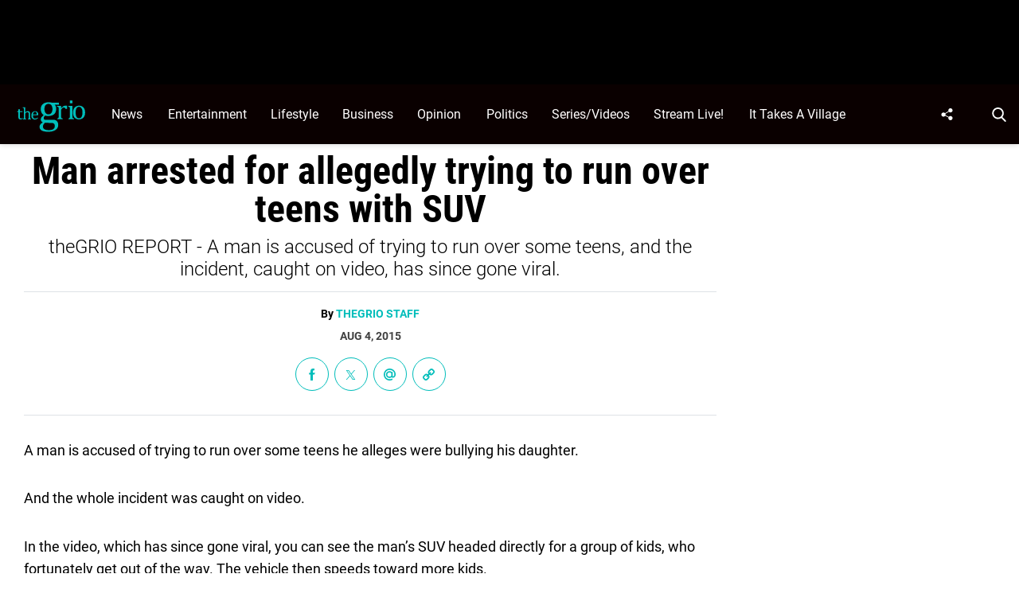

--- FILE ---
content_type: text/html; charset=UTF-8
request_url: https://thegrio.com/2015/08/04/man-arrested-run-over-teens-suv/
body_size: 48305
content:
<!doctype html>
<html class="no-js" lang="en-US">
	<head>
		<meta charset="UTF-8">

		<meta http-equiv="x-ua-compatible" content="ie=edge">
		<meta name="viewport" content="width=device-width, initial-scale=1.0">

		<link rel="alternate" type="application/rss+xml" title="TheGrio RSS Feed" href="https://thegrio.com/feed/" />

		
		<meta name='robots' content='index, follow, max-image-preview:large, max-snippet:-1, max-video-preview:-1' />
<link rel="preload" fetchpriority="high" href="https://thegrio.com/wp-content/themes/thegrio-child-theme/fonts/roboto-v30-latin-regular.woff2" as="font" type="font/woff2" crossorigin>
<link rel="preload" fetchpriority="high" href="https://thegrio.com/wp-content/themes/thegrio-child-theme/fonts/roboto-condensed-v25-latin-700.woff2" as="font" type="font/woff2" crossorigin>
<link rel="preload" fetchpriority="high" href="https://thegrio.com/wp-content/themes/thegrio-child-theme/fonts/open-sans-v35-latin-regular.woff2" as="font" type="font/woff2" crossorigin>
<link rel="preload" fetchpriority="high" href="https://thegrio.com/wp-includes/js/jquery/jquery.min.js?ver=3.7.1" as="script"/>

	<style id="the-grio-child-fonts">
		@font-face {
			font-family: "Roboto";
			font-style: normal;
			font-weight: 300;
			src: url("https://thegrio.com/wp-content/themes/thegrio-child-theme/fonts/roboto-v30-latin-300.woff2") format("woff2"),
				url("https://thegrio.com/wp-content/themes/thegrio-child-theme/fonts/roboto-v30-latin-300.woff") format("woff");
			font-display: swap;
		}
		@font-face {
			font-family: "Roboto";
			font-style: normal;
			font-weight: 400;
			src: url("https://thegrio.com/wp-content/themes/thegrio-child-theme/fonts/roboto-v30-latin-regular.woff2") format("woff2"),
				url("https://thegrio.com/wp-content/themes/thegrio-child-theme/fonts/roboto-v30-latin-regular.woff") format("woff");
			font-display: swap;
		}
		@font-face {
			font-family: "Roboto";
			font-style: normal;
			font-weight: 700;
			src: url("https://thegrio.com/wp-content/themes/thegrio-child-theme/fonts/roboto-v30-latin-700.woff2") format("woff2"),
				url("https://thegrio.com/wp-content/themes/thegrio-child-theme/fonts/roboto-v30-latin-700.woff") format("woff");
			font-display: swap;
		}
		@font-face {
			font-family: "Open Sans";
			font-style: normal;
			font-weight: 400;
			src: url("https://thegrio.com/wp-content/themes/thegrio-child-theme/fonts/open-sans-v35-latin-regular.woff2") format("woff2"),
				url("https://thegrio.com/wp-content/themes/thegrio-child-theme/fonts/open-sans-v35-latin-regular.woff") format("woff");
			font-display: swap;
		}
		@font-face {
			font-family: "Open Sans";
			font-style: normal;
			font-weight: 700;
			src: url("https://thegrio.com/wp-content/themes/thegrio-child-theme/fonts/open-sans-v35-latin-700.woff2") format("woff2"),
				url("https://thegrio.com/wp-content/themes/thegrio-child-theme/fonts/open-sans-v35-latin-700.woff") format("woff");
			font-display: swap;
		}
		@font-face {
			font-family: "Roboto Condensed";
			font-style: normal;
			font-weight: 400;
			src: url("https://thegrio.com/wp-content/themes/thegrio-child-theme/fonts/roboto-condensed-v25-latin-regular.woff2") format("woff2"),
				url("https://thegrio.com/wp-content/themes/thegrio-child-theme/fonts/roboto-condensed-v25-latin-regular.woff") format("woff");
			font-display: swap;
		}
		@font-face {
			font-family: "Roboto Condensed";
			font-style: normal;
			font-weight: 700;
			src: url("https://thegrio.com/wp-content/themes/thegrio-child-theme/fonts/roboto-condensed-v25-latin-700.woff2") format("woff2"),
				url("https://thegrio.com/wp-content/themes/thegrio-child-theme/fonts/roboto-condensed-v25-latin-700.woff") format("woff");
			font-display: swap;
		}
		
		@font-face {
			font-family: "Roboto";
			font-style: normal;
			font-weight: 300;
			src: url("https://thegrio.com/wp-content/themes/thegrio-child-theme/fonts/roboto-v30-latin-300.woff2") format("woff2"),
				url("https://thegrio.com/wp-content/themes/thegrio-child-theme/fonts/roboto-v30-latin-300.woff") format("woff");
			font-display: swap;
		}
		@font-face {
			font-family: "Roboto";
			font-style: normal;
			font-weight: 400;
			src: url("https://thegrio.com/wp-content/themes/thegrio-child-theme/fonts/roboto-v30-latin-regular.woff2") format("woff2"),
				url("https://thegrio.com/wp-content/themes/thegrio-child-theme/fonts/roboto-v30-latin-regular.woff") format("woff");
			font-display: swap;
		}
		@font-face {
			font-family: "Roboto";
			font-style: normal;
			font-weight: 700;
			src: url("https://thegrio.com/wp-content/themes/thegrio-child-theme/fonts/roboto-v30-latin-700.woff2") format("woff2"),
				url("https://thegrio.com/wp-content/themes/thegrio-child-theme/fonts/roboto-v30-latin-700.woff") format("woff");
			font-display: swap;
		}
		@font-face {
			font-family: "Open Sans";
			font-style: normal;
			font-weight: 400;
			src: url("https://thegrio.com/wp-content/themes/thegrio-child-theme/fonts/open-sans-v35-latin-regular.woff2") format("woff2"),
				url("https://thegrio.com/wp-content/themes/thegrio-child-theme/fonts/open-sans-v35-latin-regular.woff") format("woff");
			font-display: swap;
		}
		@font-face {
			font-family: "Open Sans";
			font-style: normal;
			font-weight: 700;
			src: url("https://thegrio.com/wp-content/themes/thegrio-child-theme/fonts/open-sans-v35-latin-700.woff2") format("woff2"),
				url("https://thegrio.com/wp-content/themes/thegrio-child-theme/fonts/open-sans-v35-latin-700.woff") format("woff");
			font-display: swap;
		}
		@font-face {
			font-family: "Roboto Condensed";
			font-style: normal;
			font-weight: 400;
			src: url("https://thegrio.com/wp-content/themes/thegrio-child-theme/fonts/roboto-condensed-v25-latin-regular.woff2") format("woff2"),
				url("https://thegrio.com/wp-content/themes/thegrio-child-theme/fonts/roboto-condensed-v25-latin-regular.woff") format("woff");
			font-display: swap;
		}
		@font-face {
			font-family: "Roboto Condensed";
			font-style: normal;
			font-weight: 700;
			src: url("https://thegrio.com/wp-content/themes/thegrio-child-theme/fonts/roboto-condensed-v25-latin-700.woff2") format("woff2"),
				url("https://thegrio.com/wp-content/themes/thegrio-child-theme/fonts/roboto-condensed-v25-latin-700.woff") format("woff");
			font-display: swap;
		}
		</style>
			<style id="tpd-critical-css">
		@font-face {
			font-family: "Roboto";
			font-style: normal;
			font-weight: 300;
			src: url("https://thegrio.com/wp-content/themes/thegrio-child-theme/fonts/roboto-v30-latin-300.woff2") format("woff2"),
				url("https://thegrio.com/wp-content/themes/thegrio-child-theme/fonts/roboto-v30-latin-300.woff") format("woff");
			font-display: swap;
		}
		@font-face {
			font-family: "Roboto";
			font-style: normal;
			font-weight: 400;
			src: url("https://thegrio.com/wp-content/themes/thegrio-child-theme/fonts/roboto-v30-latin-regular.woff2") format("woff2"),
				url("https://thegrio.com/wp-content/themes/thegrio-child-theme/fonts/roboto-v30-latin-regular.woff") format("woff");
			font-display: swap;
		}
		@font-face {
			font-family: "Roboto";
			font-style: normal;
			font-weight: 700;
			src: url("https://thegrio.com/wp-content/themes/thegrio-child-theme/fonts/roboto-v30-latin-700.woff2") format("woff2"),
				url("https://thegrio.com/wp-content/themes/thegrio-child-theme/fonts/roboto-v30-latin-700.woff") format("woff");
			font-display: swap;
		}
		@font-face {
			font-family: "Open Sans";
			font-style: normal;
			font-weight: 400;
			src: url("https://thegrio.com/wp-content/themes/thegrio-child-theme/fonts/open-sans-v35-latin-regular.woff2") format("woff2"),
				url("https://thegrio.com/wp-content/themes/thegrio-child-theme/fonts/open-sans-v35-latin-regular.woff") format("woff");
			font-display: swap;
		}
		@font-face {
			font-family: "Open Sans";
			font-style: normal;
			font-weight: 700;
			src: url("https://thegrio.com/wp-content/themes/thegrio-child-theme/fonts/open-sans-v35-latin-700.woff2") format("woff2"),
				url("https://thegrio.com/wp-content/themes/thegrio-child-theme/fonts/open-sans-v35-latin-700.woff") format("woff");
			font-display: swap;
		}
		@font-face {
			font-family: "Roboto Condensed";
			font-style: normal;
			font-weight: 400;
			src: url("https://thegrio.com/wp-content/themes/thegrio-child-theme/fonts/roboto-condensed-v25-latin-regular.woff2") format("woff2"),
				url("https://thegrio.com/wp-content/themes/thegrio-child-theme/fonts/roboto-condensed-v25-latin-regular.woff") format("woff");
			font-display: swap;
		}
		@font-face {
			font-family: "Roboto Condensed";
			font-style: normal;
			font-weight: 700;
			src: url("https://thegrio.com/wp-content/themes/thegrio-child-theme/fonts/roboto-condensed-v25-latin-700.woff2") format("woff2"),
				url("https://thegrio.com/wp-content/themes/thegrio-child-theme/fonts/roboto-condensed-v25-latin-700.woff") format("woff");
			font-display: swap;
		}
		</style>
		<style id="tpd-critical-header-css">:root{--main-bg-color:#ffaa01;--secondary-bg-color:#000000}*,::after,::before{box-sizing:inherit}*,:after,:before{box-sizing:border-box;font-smoothing:antialiased;text-rendering:optimizeLegibility}body{margin:0;overscroll-behavior-x:none}html{line-height:1.15}body{font-size:18px;font-weight:400;line-height:1.5;color:#404040;background-color:#fff;margin:0}body,html{font-size:18px}.clear:after,.clear:before{content:" ";display:table}.clear:after{clear:both}.clear{zoom:1}img{max-width:100%;height:auto;vertical-align:bottom}a{color:#444;text-decoration:none}a:hover{color:#444}a:focus{outline:0}a:active,a:hover{outline:0}input:focus{outline:0;border:1px solid #04a4cc}h1{font-size:30px}h2{font-size:26px}h3{font-size:24px}h4{font-size:20px}h5{font-size:18px}h6{font-size:16px}h1{margin-top:24px;margin-bottom:12px}h1 a,h2 a,h3 a,h4 a,h5 a,h6 a{color:inherit;text-decoration:none}p{margin-top:0;margin-bottom:1rem}h2,h3,h4,h5,h6{margin:20px 0 10px}p{width:100%}a:hover{text-decoration:none}blockquote{padding:15px;line-height:1.45;position:relative;background:url('/cdn-cgi/image/quality=90,gravity=auto,sharpen=1,metadata=none,format=auto,onerror=redirect/wp-content/themes/tpd-theme/template-parts/svg/quote.svg') top left no-repeat #f5f5f5;border-left:4px solid #383838;background-size:50px;background-position-x:10px}blockquote cite{font-style:italic;color:#999;font-size:14px;display:block;margin-top:5px}img.lazy{background-color:#efefef;display:block}@media (max-width:567px){h1{font-size:24px}}.container{width:100%;padding-right:15px;padding-left:15px;margin-right:auto;margin-left:auto}.row{display:-ms-flexbox;display:flex;-ms-flex-wrap:wrap;flex-wrap:wrap;margin-right:-15px;margin-left:-15px}.col,[class^=col-]{position:relative;width:100%;padding-right:15px;padding-left:15px}.col{-ms-flex-preferred-size:0;flex-basis:0;-ms-flex-positive:1;flex-grow:1;max-width:100%}.col-12{-ms-flex:0 0 100%;flex:0 0 100%;max-width:100%}.header{position:relative;z-index:9999}.header.sticky{box-shadow:0 0 7px 0 rgba(0,0,0,.2)}.tpd-header-banner{background-color:#f9f9f9}.tpd-header-banner [id^=dsk-banner-ad-]{padding:8px 0!important}.tpd-sticky-header{top:0;display:block;position:sticky;z-index:100;transition:125ms}@media screen and (min-width:768px){.tpd-header-banner{min-height:106px}.admin-bar .header.sticky{top:32px}}.header-container{display:-ms-flexbox;display:flex}.header-container.no-logo{display:-ms-flexbox;display:flex}.header-container.banner-style h1.site-title{font-size:4vw;margin-top:20px}.logo{margin:15px 0;transition:.2s}.logo>a>picture{position:relative;display:block}.logo>a>img,.logo>a>picture>img{max-height:70px;width:auto;height:100%;max-width:fit-content!important;vertical-align:baseline}h1.site-title{margin:0}p.site-description{font-size:12px}#related-sidebar,.single-post aside.sidebar{width:332px;padding:0 16px}@media screen and (max-width:770px){#related-sidebar{display:none}}.sidebar form.search{margin-bottom:15px}main{width:100%;padding-right:15px;padding-left:15px}#content{padding-top:5px;padding-bottom:30px}.sidebar-widget{height:100%}a.btn,button,input[type=button],input[type=submit]{display:inline-block;font-weight:400;color:#212529;text-align:center;vertical-align:middle;-webkit-user-select:none;-ms-user-select:none;user-select:none;background-color:transparent;border:1px solid transparent;padding:6px 15px;margin:auto;border-radius:.25rem;outline:0;transition:color .15s ease-in-out,background-color .15s ease-in-out,border-color .15s ease-in-out,box-shadow .15s ease-in-out}button.mob-menu-container{transition:none}.size-auto,.size-full,.size-large,.size-medium,.size-thumbnail{max-width:100%;height:auto}.alignnone{margin:5px 20px 20px 0}.aligncenter,div.aligncenter{display:block;margin:5px auto}.alignright{float:right;margin:5px 0 20px 20px}.alignleft{float:left;margin:5px 20px 20px 0}a img.alignright{float:right;margin:5px 0 20px 20px}a img.alignnone{margin:5px 20px 20px 0}a img.alignleft{float:left;margin:5px 20px 20px 0}a img.aligncenter{display:block;margin-left:auto;margin-right:auto}.wp-caption{background:#fff;border:1px solid #f0f0f0;max-width:96%;padding:5px 3px 10px;text-align:center}.wp-caption.alignnone{margin:5px 20px 20px 0}.wp-caption.alignleft{margin:5px 20px 20px 0}.wp-caption.alignright{margin:5px 0 20px 20px}.wp-caption img{border:0;height:auto;margin:0;max-width:98.5%;padding:0;width:auto}.gallery-caption,.wp-caption .wp-caption-text{font-size:11px;line-height:17px;margin:0;padding:0 4px 5px}.sticky{position:sticky!important;top:0}.iframe-container iframe{max-width:100%}div.attachment-post-thumbnail{display:block;background-color:#cecece;position:relative;width:100%;padding-top:56.25%;margin-bottom:15px}.page article .alignfull{margin:0 calc(50% - 50vw);max-width:100vw;width:100vw}::selection{background:#00BDBA;color:#fff;text-shadow:none}#placeholder-banner{background-color:red;height:70px;max-width:980px;width:100%;margin:auto}#placeholder-box{background-color:red;height:250px;max-width:300px;width:100%;margin:auto}[class*=tpd-banner-ad]{width:100%;background-color:#f9f9f9;display:block}article [class*=tpd-banner-ad]{background-color:transparent}ul.sharing{display:-ms-flexbox;display:flex;list-style:none;padding-left:0;margin:0}ul.sharing li{display:inline-block;margin-left:7px;border:1px solid #0098da;border-radius:3px;opacity:1;transition:.2s ease-in-out}ul.sharing li a{text-align:center;display:-ms-flexbox;display:flex;-ms-flex-pack:center;justify-content:center;-ms-flex-align:center;align-items:center;padding:.3rem .3em;width:30px;height:30px;color:#fff;font-size:.9em;float:left}ul.sharing li svg g{fill:#fff}ul.sharing li svg{max-height:20px;max-width:20px}ul.sharing li:first-child{margin-left:0}ul.sharing li:hover{opacity:.9}ul.sharing li a img{-ms-flex-item-align:start;align-self:flex-start}@media screen and (max-width:640px){.post-meta ul.sharing{margin-top:10px}}a.rss-button svg{height:20px;width:20px}.social-svg{height:13px;vertical-align:middle}form.search{display:-ms-flexbox;display:flex}form.search input.search-input{width:100%;padding:8px 30px 8px 5px;font-size:12px;color:#000}form.search .search-submit svg{height:15px;width:15px;margin-right:10px;margin-top:5px}form.search .search-submit svg *{fill:#000}.sr-only{width:1px;height:1px;padding:0;border:0;margin:-1px;clip:rect(0 0 0 0);overflow:hidden;position:absolute;white-space:nowrap;content-visibility:hidden}.has-tpd-color-1-color{color:var(--wp--preset--color--tpd-color-1)}.has-tpd-color-2-color{color:var(--wp--preset--color--tpd-color-2)}.has-tpd-color-3-color{color:var(--wp--preset--color--tpd-color-3)}.has-tpd-color-4-color{color:var(--wp--preset--color--tpd-color-4)}.has-tpd-color-5-color{color:var(--wp--preset--color--tpd-color-5)}.has-tpd-color-6-color{color:var(--wp--preset--color--tpd-color-6)}.has-tpd-color-7-color{color:var(--wp--preset--color--tpd-color-7)}.has-tpd-color-8-color{color:var(--wp--preset--color--tpd-color-8)}.has-tpd-color-1-background-color{background-color:var(--wp--preset--color--tpd-color-1)}.has-tpd-color-2-background-color{background-color:var(--wp--preset--color--tpd-color-2)}.has-tpd-color-3-background-color{background-color:var(--wp--preset--color--tpd-color-3)}.has-tpd-color-4-background-color{background-color:var(--wp--preset--color--tpd-color-4)}.has-tpd-color-5-background-color{background-color:var(--wp--preset--color--tpd-color-5)}.has-tpd-color-6-background-color{background-color:var(--wp--preset--color--tpd-color-6)}.has-tpd-color-7-background-color{background-color:var(--wp--preset--color--tpd-color-7)}.has-tpd-color-8-background-color{background-color:var(--wp--preset--color--tpd-color-8)}.widget_recent_entries{background-color:#f3f4f5;border-radius:3px;padding:15px 30px;margin-bottom:30px}.widget_recent_entries ul{padding-left:0}.widget_recent_entries ul li{list-style:none;font-size:14px;font-weight:700;margin-bottom:15px}.widget_recent_entries ul li:last-child{margin-bottom:0}.grecaptcha-badge{visibility:hidden}footer.footer .footer-bg{padding-top:2.5em;padding-bottom:2em}footer.footer .footer-copyright-container,footer.footer .footer-extra,footer.footer div#footer-nav{display:-ms-flexbox;display:flex;-ms-flex-wrap:wrap;flex-wrap:wrap;-ms-flex-align:start;align-items:flex-start}footer.footer .footer-copyright-container ul,footer.footer .footer-copyright-container>div,footer.footer .footer-extra div,footer.footer div#footer-nav>div,footer.footer div#footer-nav>ul{width:100%}footer.footer .footer-extra{padding-top:15px}footer.footer .footer-extra div{text-align:center}footer.footer #footer-nav a{font-size:.78em;font-weight:700}footer.footer #footer-nav hr{margin-top:6px;background:#464646}footer.footer #footer-nav .menu:first-child ul,footer.footer #footer-nav ul.footer-menu{margin:0;padding:0;list-style:none;display:grid;grid-template-columns:auto auto auto;grid-auto-rows:42px;grid-auto-rows:minmax(42px,auto);max-width:460px}footer.footer #footer-nav .menu:first-child li:nth-child(3n+1),footer.footer #footer-nav ul.footer-menu li:nth-child(3n+1){padding-right:10px;border-right:1px solid #464646}footer.footer #footer-nav .menu:first-child li:nth-child(3n+2),footer.footer #footer-nav ul.footer-menu li:nth-child(3n+2){border-left:1px solid #464646;padding-left:30px;padding-right:10px}footer.footer #footer-nav .menu:first-child li:nth-child(3n+3),footer.footer #footer-nav ul.footer-menu li:nth-child(3n+3){border-left:1px solid #464646;padding-left:30px;padding-right:30px}footer.footer #footer-nav ul.social{padding:0;list-style:none;display:inline-block;vertical-align:middle}footer.footer #footer-nav ul.social li{background:0 0;display:inline-block}footer.footer #footer-nav ul.social li a{background:#2a4855;display:inline-block;width:30px;line-height:28px;font-size:.7em;border-radius:30px;border:1px solid #0196d6;margin:0 0 0 8px;text-align:center}footer.footer #footer-copyright{padding-top:1em;font-size:.86em}footer.footer #footer-copyright ul{list-style:none;margin-top:0;padding:0}footer.footer #footer-copyright ul li{display:inline-block}footer.footer #footer-copyright ul li a{color:#505050;padding:8px}footer.footer #footer-copyright ul li+li{line-height:1em;border-left:1px solid #505050}#footer-nav>div.menu.text-right>ul>li{fill:#fff}footer.footer #footer-nav .social-svg{max-height:13px;max-width:14px}footer .widget_nav_menu ul{padding-left:0}footer .widget_nav_menu ul>li{list-style:none}@media screen and (min-width:768px){footer.footer .footer-copyright-container ul,footer.footer .footer-copyright-container>div,footer.footer div#footer-nav>div,footer.footer div#footer-nav>ul{-ms-flex:1 1 50%;flex:1 1 50%}footer.footer .footer-extra div{text-align:initial;-ms-flex:1 1 33%;flex:1 1 33%;max-width:33%;padding:0 15px}footer.footer .footer-extra .social{max-width:100%}footer.footer .footer-extra{padding-top:0}.footer-copyright-text{text-align:right}}@media screen and (max-width:768px){footer.footer #footer-copyright{padding-bottom:15px}footer.footer #footer-nav ul.footer-menu li{padding-left:0!important;padding-right:0!important}}@media (max-width:992px){footer.footer .container{max-width:100%}}@media screen and (max-width:767px) and (min-width:431px){#footer-nav{-ms-flex-pack:center;justify-content:center}#footer-nav form[name=sign-up]{margin-top:40px}footer.footer #footer-nav ul.footer-menu{max-width:unset}footer.footer #footer-nav ul.footer-menu li{padding-left:20px!important}}@media (max-width:430px){footer.footer #footer-nav ul.social{text-align:center;display:block}footer{text-align:center}footer.footer #footer-nav hr{max-width:450px;width:100%}footer.footer #footer-nav .menu:first-child li:nth-child(3n+1){padding:0}footer.footer #footer-nav .menu:first-child li:nth-child(3n+2){padding:0}footer.footer #footer-nav .menu:first-child li:nth-child(3n+3){padding:0}}footer .google-preferred-source{margin-top:1rem}@media (min-width:431px){footer .google-preferred-source img{margin-left:10px}}</style>
	<style id="tpd-critical-single-css">.nav{position:relative;display:-ms-flexbox;display:flex;width:100%}.nav div.menu,.nav div.menu>ul,.nav>ul{display:inherit;margin:0 auto 0 0;padding-left:15px}.nav div.menu>ul>li,.nav>ul>li,.sub-menu>li>a{color:#fff;display:inherit}.nav div.menu>ul>li:hover,.nav>ul>li:hover{text-decoration:none}.nav ul>li>a{display:inherit;-ms-flex-align:center;align-items:center;font-weight:700;padding:7px 10px;text-transform:uppercase}.nav .sub-menu>li>a{text-transform:initial}.nav li,.nav li a{position:relative}li.menu-item-has-children .sub-menu>li+li{border-top-style:solid;border-top-width:1px}.nav ul li.menu-item-has-children>a::before{content:"";display:block;position:absolute;top:50%;right:10px;transform:translateY(-50%);border-left:4px solid transparent;border-right:4px solid transparent;border-top:5px solid}li.menu-item-has-children .sub-menu{padding:0}.header ul.social-links{display:-ms-flexbox;display:flex;margin-right:0;padding-right:0;padding-left:1rem}.header ul.social-links li{list-style:none}.header ul.social-links li:hover{background:rgba(215,215,215,.17)}.header ul.social-links li a{padding:0;width:50px;display:-ms-flexbox;display:flex;-ms-flex-align:center;align-items:center;-ms-flex-pack:center;justify-content:center}.header ul.social-links li a svg{margin-right:0}@media (max-width:1200px){.header ul.social-links{display:inline;margin:0 auto}.header ul.social-links li{position:relative;display:inline-block}}header form.search{display:none;position:absolute;top:0;left:0;height:0;width:100%;margin-left:15px}header form.search.active{display:-ms-flexbox;display:flex;-ms-flex-align:center;align-items:center;height:100%;padding:16px}header form.search input.search-input{background-color:transparent;font-size:12px;padding:8px 30px 8px 5px;width:100%;border:none;border-bottom:1px solid rgba(255,255,255,.3);transition:.2s}header input.search-input:focus{border-bottom:1px solid #fff}header button.search-submit{display:inline-block;padding:0;margin:0;z-index:9;padding-left:8px}header button.search-submit.desktop svg{margin-right:0;padding-left:5px;padding-right:5px;width:26px;height:26px}header button.search-submit.mobile{display:none}header .search-button svg{margin-top:5px}header nav svg{height:15px;width:15px;margin-right:10px}footer .social svg *,header form.search .search-submit svg *,header nav svg *{fill:#fff}.mob-menu-container{display:none}@media screen and (min-width:1201px){.nav ul li.menu-item-has-children>a{padding-right:20px}.nav ul li.menu-item-has-children>a::before{right:5px}.sub-menu{position:absolute;top:100%;left:0;padding:0;list-style-type:none;margin-top:73px;margin:0;min-width:250px;box-shadow:0 10px 25px -10px rgba(0,0,0,.1);opacity:0;visibility:hidden;transform:scale(.9)}.sub-menu .sub-menu{left:100%;transform:translateY(-40%)}.sub-menu li{display:block;padding:3px 20px}.sub-menu>li>a{padding:3px 0}.menu-item:hover>.sub-menu{visibility:visible;opacity:1;transform:scale(1)}.sub-menu .menu-item:hover>.sub-menu{top:0;z-index:1}}.header-container.no-logo .logo{-ms-flex:1 1 100%;flex:1 1 100%;max-width:20%}.header-container.no-logo .nav{-ms-flex:1 1 100%;flex:1 1 100%;max-width:80%}@media (max-width:1200px){.header-container.no-logo .logo{max-width:25%}.header-container.no-logo .nav{max-width:75%}.header .logo>a>img,.header .logo>a>picture>img{max-width:175px;height:auto;object-fit:contain}}@media (max-width:1200px){.header-container.no-logo .logo{max-width:none}.header-container.no-logo .nav{max-width:100%}header button.search-submit.desktop{display:none}header button.search-submit.mobile{display:block;position:absolute;top:50%;transform:translateY(10px);right:20px}}@media (max-width:992px){header .extra-links{display:none}}@media (min-width:1201px){.arrow{color:inherit;margin-right:10px;padding:0;transform:rotate(90deg)}}@media (max-width:1200px){header .extra-links{display:-ms-flexbox;display:flex;margin-right:15px}.nav{visibility:hidden;opacity:0;transform:translateY(-100%);position:fixed;top:0}.nav.active{opacity:1;visibility:visible;-ms-flex-direction:column;flex-direction:column;left:0;width:100%;height:100vh;padding-bottom:50vh;border-top:1px solid rgba(255,255,255,.1);overflow-y:scroll}.nav.active div.menu,.nav.active div.menu>ul,.nav.active>ul{-ms-flex-order:2;order:2;display:block;-ms-flex-direction:column;flex-direction:column;margin:25px 15px;padding-left:0}.nav.active div.menu{margin:0}.nav li:hover{-ms-flex-direction:column;flex-direction:column}.nav.active>ul>li{position:relative}.nav.active>ul>li>a{width:100%;font-size:22px}.nav.active>ul>li>a{padding-right:50px}.nav.active ul li .toggle-menu{position:absolute;top:0;right:0;width:50px;height:100%;z-index:5}.nav.active ul li .toggle-menu:before{content:"";display:block;position:absolute;top:25px;right:20px;transform:translateY(-50%);border-left:4px solid transparent;border-right:4px solid transparent;border-top:5px solid #000}li.menu-item-has-children>a::before{border:none!important}.mob-menu-container{display:-ms-flexbox;display:flex;-ms-flex-direction:column;flex-direction:column;-ms-flex-pack:center;justify-content:center;width:50px;min-width:50px;margin-right:0}.sub-menu{display:none;-ms-flex-direction:column;flex-direction:column;position:relative;padding:10px 15px;list-style-type:none;width:unset}.menu-item.open>.sub-menu{display:-ms-flexbox;display:flex}.arrow{color:inherit;margin-right:0;position:absolute;right:0;top:0}.bar1,.bar2,.bar3{width:100%;height:2px;margin:0 0 3px}.change .bar1{transform:rotate(-45deg) translate(-2px,7px)}.change .bar2{opacity:0}.change .bar3{transform:rotate(45deg) translate(0,-5px)}header .nav.active form.search{-ms-flex-order:1;order:1;display:-ms-flexbox;display:flex;position:relative;margin-top:25px;margin-bottom:25px;margin-left:0;padding:15px}header .nav.active form.search.active{-ms-flex-align:initial;align-items:initial;height:0;padding:15px}header .nav.active form.search input.search-input{padding:20px 5px;border:1px solid #eee}}@media (max-width:576px){header .extra-links{-ms-flex-direction:column;flex-direction:column;margin:0}.mob-menu-container{width:20px;min-width:20px;margin:inherit;padding:0;margin-right:0}}p{line-height:1.6em;margin-bottom:1.8em}article .instagram-media,article .twitter-tweet{margin:0 auto!important;max-width:540px!important}aside.sidebar,main{padding-right:15px!important;padding-left:15px!important}main{flex:1!important}aside.sidebar{width:332px}.site-title{color:#000;font-family:serif!important;font-size:4vw;line-height:1em}body.single-post #content h1{font-size:48px;font-weight:600;line-height:1em;text-align:center;margin-bottom:0;color:#000}body.single-post .date{text-align:center;font-weight:600;text-transform:uppercase;font-size:14px;line-height:1em;margin-bottom:20px}body.single-post .author{font-weight:400}.tpd-post-thumbnail-container figcaption{margin-bottom:4px;border:none}body.single-post .wp-post-image,body.single-post .wp-post-image+figcaption{margin-bottom:0!important}body.single-post figcaption{font-size:14px}body.single-post .instagram-media.instagram-media-rendered{max-width:100%!important}body.single-post main>section>article p:not([class]) a{color:inherit;text-decoration:underline;text-decoration-color:#00bdba;text-decoration-thickness:2px}body.single-post main>section>article p:not([class]) a:hover{text-decoration:none;background:#00bdba;color:#000}footer.footer,footer.footer .content{background:#000;color:#fff}footer.footer #footer-copyright{padding-top:35px!important;padding-bottom:35px!important}footer.footer #footer-copyright,footer.footer #footer-copyright a{color:#7d7d7d;text-align:center}footer.footer ul.social{list-style:none;display:flex;flex-wrap:wrap;width:100%;justify-content:center;margin-top:0;margin-bottom:0;padding-left:0}footer.footer ul.social li a{display:flex;justify-content:center;align-items:center;text-transform:uppercase;font-size:12px;font-weight:700}footer.footer ul.social li a:hover svg circle,footer.footer ul.social li a:hover svg path,footer.footer ul.social li a:hover svg rect{fill:#00bdba}footer.footer ul.social li a .svg-container{display:flex;width:40px!important;height:40px;border-radius:20px;background:0 0;justify-content:center;text-align:center;align-items:center;margin-right:10px}footer.footer .footer-logo{text-align:center;padding:35px 0 50px;border-bottom:1px solid #00bdba}@media (min-width:1200px){footer.footer .container{max-width:1140px}}@media (min-width:1440px){footer.footer .container{max-width:1440px!important}main{padding-right:0!important;padding-left:0!important}}main>section>article>p.categories{text-align:center;margin-bottom:20px}main>section>article>p.categories a[rel=tag]{color:#fff;padding:6px 10px;font-weight:700}ul.sharing{margin-bottom:30px;justify-content:center}ul.sharing li{border-radius:0}ul.sharing li a,ul.sharing li>div{width:40px!important;height:40px!important;display:flex;justify-content:center;align-items:center}ul.sharing li a svg{height:14px;width:auto!important}ul.post-cats{margin:0;padding:0;display:block;width:100%;float:left;list-style:none;margin-bottom:20px}ul.post-cats li{display:inline-block}ul.post-cats li+li{margin-left:10px}ul.post-cats li a{font-family:"Open Sans",arial,sans-serif;background:#000;color:#fff;font-weight:400;font-size:12px;padding:2px 8px}body.single ul.sharing li .email-icon:before{background-image:url('data:image/svg+xml,<svg xmlns="http://www.w3.org/2000/svg" width="46" height="46" viewBox="0 0 46 46"><path fill="%2300BDBA" fill-rule="nonzero" d="M45.851 19.549c-.617-5.957-3.777-11.269-8.891-14.963C31.466.616 24.354-.903 17.932.528c-6.104 1.36-11.462 5.298-14.704 10.8-3.243 5.51-4.09 12.119-2.325 18.136a23.337 23.337 0 0 0 4.878 8.832 22.854 22.854 0 0 0 8.197 5.902A23.08 23.08 0 0 0 22.926 46a23.02 23.02 0 0 0 11.9-3.3l-2.562-4.273c-4.93 2.978-11.042 3.414-16.359 1.176-4.894-2.065-8.718-6.38-10.23-11.541-1.378-4.7-.711-9.877 1.837-14.2 2.542-4.32 6.733-7.405 11.495-8.469 5.06-1.123 10.685.082 15.048 3.236 3.948 2.85 6.378 6.914 6.847 11.437.306 2.921.038 5.224-.793 6.849-1.76 3.433-4.316 3.454-5.33 3.304-.034-.005-.058-.01-.079-.014-.29-.452-.254-2.13-.24-2.86.006-.283.01-.556.01-.81v-13.65h-3.808c-.486-.398-1-.76-1.54-1.086a13.57 13.57 0 0 0-6.956-1.894c-3.532 0-6.853 1.29-9.342 3.633-3.953 3.72-5.179 9.827-2.982 14.861 1.042 2.39 2.802 4.373 5.087 5.733 2.14 1.27 4.639 1.945 7.225 1.945 2.964 0 5.688-.82 7.88-2.374.232-.163.463-.34.683-.515.782 1.072 1.921 1.754 3.337 1.962a9.347 9.347 0 0 0 5.684-.934c1.999-1.025 3.61-2.717 4.791-5.026 1.298-2.532 1.732-5.685 1.322-9.641Zm-16.41 7.74c-.109.157-.271.355-.36.464-.073.095-.14.178-.2.253a8.01 8.01 0 0 1-1.714 1.628c-1.368.968-3.056 1.458-5.013 1.458-3.519 0-6.495-1.797-7.756-4.695-1.368-3.129-.616-6.924 1.826-9.219 1.543-1.455 3.71-2.288 5.943-2.288 1.582 0 3.105.411 4.406 1.192a7.948 7.948 0 0 1 2.174 1.915c.06.075.132.161.21.255.116.138.342.419.484.62v8.418Z"/></svg>')}@media (min-width:1291px){ul.sharing{display:none}body.single .content-layout{display:grid;grid-template-columns:1fr 768px 1fr}body.single .content-layout>div:nth-child(2){max-width:728px}body.single .content-layout ul.sharing{display:grid;position:sticky;top:120px}body.single .content-layout ul.sharing li{margin-left:0;margin-bottom:10px}}@media (min-width:768px) and (max-width:1100px){.container.dev{max-width:100%}}@media (min-width:768px) and (max-width:1024px){.container.dev .sidebar{display:block!important}}@media (min-width:768px){#dsk-banner-ad-b{padding:5px 0}}@media (min-width:641px){footer.footer ul.social li{padding:45px 18px!important}}@media (max-width:640px){body.single-post .post-meta{padding-top:0px !important;}body.single-post #content h1{font-size:28px}body.single-post .date span{display:block}.tpd-incontent-ad-container{margin-bottom:30px}.post-meta ul.sharing{padding-left:5px;padding-right:5px;margin-bottom:10px}footer.footer ul.social li a span{display:none}.tpd-bottom-sticky{z-index:9999!important}.brid-outstream{z-index:9998!important}.brid-close.brid-panels.brid-button.brid-close-banner{z-index:9999!important}body:not(.user-is-adblocking) footer[role=contentinfo]{padding-bottom:50px}footer[role=contentinfo] #footer-copyright{max-width:100%}footer[role=contentinfo]>.row{max-width:100%}}@media (max-width:1200px){.nav.active>ul>li>.toggle-menu:before{border-top:5px solid #fff}}@media (max-width:1290px){body.single .content-layout ul.sharing{display:none}}header a{color:#00bdba}.header ul.social-links{position:relative;order:3}.header ul.social-links li.social-toggle,.social-toggle_content-footer{display:none}.social-toggle_content-links{display:flex;width:100%}.social-toggle_content{border-top:1px solid rgba(255,255,255,.5);padding-top:30px;padding-bottom:40px}@media screen and (max-width:820px){footer.footer ul.social{justify-content:space-between}}@media screen and (max-width:768px){.social-toggle_content{padding-right:30px;margin-left:-15px;margin-right:-30px}}.social-toggle_content li{flex:1 1 100%}.header ul.social-links li a{width:initial}.header ul.social-links li a:hover *{fill:#00bdba}.header ul.social-links li:hover{background-color:transparent!important}.logo{margin:11px 0 10px;position:relative;z-index:5}.nav.active>ul>li>a{font-weight:400;font-size:16px;padding-right:22px;text-transform:capitalize}li.menu-item-has-children>a::before{display:none}.nav ul>li>a{padding-right:22px}.nav.active>ul>li>.toggle-menu{position:absolute;top:0;right:0;width:50px;height:100%;max-height:54px;z-index:5}.nav.active>ul>li>.toggle-menu:before{content:"";display:block;position:absolute;top:50%;right:20px;transform:translateY(-50%) rotate(-45deg);width:10px;height:10px;border-right:2px solid #fff;border-bottom:2px solid #fff}.nav.active>ul>li>.toggle-menu:before{border-top:none;border-left:none}.nav.active>ul>li.open>.toggle-menu:before{border-top:none;border-right:none;border-left:2px solid}.nav.active ul li.open>.toggle-menu:before{border-color:#00bdba}.nav ul>li>a{font-weight:400;font-size:16px;margin-bottom:15px;text-transform:capitalize}.nav.active ul.sub-menu>li>a{font-size:12px}header .nav.active form.search input.search-input{padding:20px 15px;border-radius:30px;-webkit-appearance:none;-moz-appearance:none;appearance:none}header button.search-submit{display:flex;align-items:center}@media screen and (max-width:1200px){.nav.active div.menu,.nav.active div.menu>ul,.nav.active>ul{margin-bottom:15px}.header ul.social-links{margin-top:30px}.nav ul>li>a{padding-top:15px;padding-bottom:15px;margin-bottom:0}}.nav .sub-menu>li>a{color:#fff!important}.nav .sub-menu>li>a:hover{color:#00bdba}.custom-logo-link img{opacity:1;transition:linear .5s}.custom-logo-link img.is-visible{display:block;padding-right:5px;max-height:29px;animation:fadeOutInLogo linear .5s}@media screen and (min-width:768px){.custom-logo-link img.is-visible{max-height:39px}}.custom-logo-link img.is-init-visible-state{animation:fadeInLogo linear .5s forwards}@keyframes fadeInLogo{0%{opacity:0}100%{opacity:1}}@keyframes fadeOutInLogo{0%{opacity:1;transform:scale(1.1)}100%{opacity:0}}@keyframes pulse{0%{transform:scale(1.15)}70%{transform:scale(1)}100%{transform:scale(1.15)}}header .social-toggle_content svg.social-svg{height:20px;width:20px}@media screen and (max-width:768px){header svg.social-svg{height:20px;width:20px}}@media screen and (min-width:1201px){.header ul.social-links li.social-toggle,.social-toggle_content-footer{display:flex}.header ul.social-links{padding-right:30px}.social-toggle{position:relative;display:flex;align-items:center;cursor:pointer}.social-toggle_content{display:none;align-items:center;justify-content:center;flex-direction:column;position:absolute;bottom:-136px;left:calc(-250px + 2rem);width:250px;background-color:#000;padding-top:0;padding-bottom:0;border-top:0}.social-toggle_content.active{display:flex}.social-toggle_content-links{display:flex;align-items:center;justify-content:center;flex-wrap:wrap;flex:1 1 100%;width:100%;min-height:98px;padding-top:17px;padding-bottom:19px}.social-toggle_content li{flex:1 1 25%;max-width:25%;padding-bottom:21px}.social-toggle_content li:last-child,.social-toggle_content li:nth-last-child(2){padding-bottom:0}.social-toggle_content li>a{margin-right:0;width:initial!important}.social-toggle_content-footer{display:flex;justify-content:center;align-items:center;flex:1 1 100%;width:100%;border-top:1px solid #fff;color:#fff;text-align:center;text-transform:uppercase;font-size:14px;font-weight:700;min-height:38px}}@media screen and (min-width:1201px){.header ul.social-links{order:initial}.nav ul>li>a{margin-bottom:0}}.tpd-copytoclipboard{position:relative}.tpd-copytoclipboard .tooltiptext{display:none;font-size:12px;position:absolute;top:calc(0px - 30px);right:-120px;min-width:120px;padding:3px 5px;border-radius:3px;background-color:#333;color:#fff;text-align:center;animation:copyToClipBoardFadeIn linear .1s}@keyframes copyToClipBoardFadeIn{0%{opacity:0}100%{opacity:1}}form.search{transition:all ease .2s linear}.tpd-hide{display:none!important}footer.footer{padding:16px 0}#footer-social{border-top:1px solid #00bdba;border-bottom:1px solid #00bdba}.footer-menu{padding:50px 0 0 0;display:grid;grid-template-columns:1fr 1fr 1fr 1fr 1fr 1fr 1fr 1fr;list-style:none;grid-gap:10px;margin-top:0}.footer-menu>li>a{color:#00bdba;font-size:24px;margin-bottom:10px;display:block;font-family:"Roboto Condensed",sans-serif;text-align:center}.footer-menu>li>a:hover{color:#fff}.footer-menu .sub-menu{position:relative;opacity:1;visibility:visible;background-color:transparent;transform:scale(1);min-width:unset;top:unset;font-size:16px;display:block}.footer-menu .sub-menu>li>a{color:#fff!important;font-family:Roboto,sans-serif}.footer-menu .sub-menu>li>a:hover{color:#00bdba!important}.footer-menu .sub-menu li{text-align:center;text-transform:capitalize;padding:0}.footer-menu .sub-menu li a{padding:0}#footer-social svg.social-svg{height:30px;width:30px}.scroll-up{height:40px;width:40px;position:relative;background-color:#000;border-radius:20px;cursor:pointer;transition:all .5s cubic-bezier(.25,1.7,.35,1.5);z-index:99}.scroll-up .left-bar{position:absolute;z-index:1;background-color:transparent;top:19px;left:5px;width:18px;display:block;transform:rotate(-45deg)}.scroll-up .left-bar:after{content:"";background-color:#fff;width:18px;height:1px;display:block;border-radius:1px;transition:all .5s cubic-bezier(.25,1.7,.35,1.5);transform-origin:right center;z-index:-1}.scroll-up .right-bar{position:absolute;z-index:1;background-color:transparent;top:19px;left:17px;width:18px;display:block;transform:rotate(45deg);border-radius:2px}.scroll-up .right-bar:after{content:"";background-color:#fff;width:18px;height:1px;display:block;border-radius:1px;transition:all .5s cubic-bezier(.25,1.7,.35,1.5);transform-origin:left center;z-index:-1}.scroll-up:hover{transition:all .1s}.scroll-up:hover .left-bar:after{transform:rotate(-10deg)}.scroll-up:hover .right-bar:after{transform:rotate(10deg)}@media screen and (min-width:769px){#footer-social{margin-top:30px}footer.footer ul.social li+li{margin-left:50px}}@media screen and (min-width:1210px){footer.footer ul.social li+li{margin-left:70px}}@media screen and (max-width:1280px){.footer-menu{grid-template-columns:1fr 1fr 1fr 1fr}}@media screen and (max-width:768px){#footer-social svg.social-svg{height:24px;width:24px}#footer-social .social{padding-top:40px;padding-bottom:40px}}@media (max-width:1200px){.footer-menu>li{margin-bottom:40px}.footer-menu>li>a{font-size:18px}.footer-menu .sub-menu{font-size:14px}}@media (max-width:420px){.footer-menu{padding:46px 0 0 0}.footer-menu>li>a{margin-bottom:3px}#footer-social{margin-top:20px}.footer-menu>li{margin-bottom:14px}.footer-menu .sub-menu>li>a{line-height:1.3em}.footer-menu .sub-menu>li+li{margin-top:6px}.footer-menu>li>a{font-size:14px}.footer-menu .sub-menu{font-size:10px}.app-store-btn{margin-right:0!important}}header.header.sticky,header.header.sticky>*{height:75px}header .logo{height:55px;margin:10px 0}header .logo>*{height:55px}header .logo .custom-logo-link img.is-visible{height:29px;min-height:29px;max-height:29px;margin-block:13px}body main,body main.col{width:100%;padding-inline:0!important}body.single.single-post article{min-width:100%!important}@media (max-width:460px){.archive #content .archive-body .main-cols-layout .wp-block-column:nth-child(2),.home #content article .main-cols-layout .wp-block-column:nth-child(2){aspect-ratio:1.61/1}}@media (min-width:1025px){body.archive #content aside .widget_tpd_ad_widget.widget_tpd_ad_widget_hidden_on_mobile,body.single #content aside .widget_tpd_ad_widget.widget_tpd_ad_widget_hidden_on_mobile{min-height:301px}body.archive #content aside .pubexchange_module.pe_loaded,body.single #content aside .pubexchange_module.pe_loaded{margin-block-start:301px}body.archive #content aside .widget_tpd_ad_widget.widget_tpd_ad_widget_hidden_on_mobile+.pubexchange_module.pe_loaded,body.single #content aside .widget_tpd_ad_widget.widget_tpd_ad_widget_hidden_on_mobile+.pubexchange_module.pe_loaded{margin-block-start:0}}@media (min-width:1201px){header .logo .custom-logo-link img{min-width:100px}}.sharing.social-icon-svg .facebook-icon:before{background-image: url('data:image/svg+xml,<svg width="21px" height="41px" viewBox="0 0 21 41" version="1.1" xmlns="http://www.w3.org/2000/svg" xmlns:xlink="http://www.w3.org/1999/xlink" class="social-svg facebook"> <title id="facebook-svg-1853988127">Facebook</title> <g stroke="none" stroke-width="1" fill="none" fill-rule="evenodd"> <g transform="translate(-17.000000, -8.000000)" fill="%2300bdba" fill-rule="nonzero"> <g transform="translate(17.000000, 8.000000)"> <path d="M13.125,14.09375 L13.125,8.96875 C13.125,7.55425 14.301,6.40625 15.75,6.40625 L18.375,6.40625 L18.375,0 L13.125,0 C8.775375,0 5.25,3.4414375 5.25,7.6875 L5.25,14.09375 L0,14.09375 L0,20.5 L5.25,20.5 L5.25,41 L13.125,41 L13.125,20.5 L18.375,20.5 L21,14.09375 L13.125,14.09375 Z"></path> </g> </g> </g> </svg>');}.sharing.social-icon-svg .twitter-icon:before{background-image: url('data:image/svg+xml,<svg width="46px" height="38px" viewBox="0 0 1200 1227" fill="none" xmlns="http://www.w3.org/2000/svg" class="social-svg twitter"> <title id="twitter-svg-5073472891">Twitter</title> <path d="M714.163 519.284L1160.89 0H1055.03L667.137 450.887L357.328 0H0L468.492 681.821L0 1226.37H105.866L515.491 750.218L842.672 1226.37H1200L714.137 519.284H714.163ZM569.165 687.828L521.697 619.934L144.011 79.6944H306.615L611.412 515.685L658.88 583.579L1055.08 1150.3H892.476L569.165 687.854V687.828Z" fill="%2300bdba"/> </svg>');}.sharing.social-icon-svg .email-icon:before{background-image: url('data:image/svg+xml,<svg version="1.1" xmlns="http://www.w3.org/2000/svg" xmlns:xlink="http://www.w3.org/1999/xlink" x="0px" y="0px" viewBox="0 0 512 512" height="15px" style="enable-background:new 0 0 512 512;max-height:15px;max-width:15px;" xml:space="preserve" class="social-svg"> <title id="email-svg-1048069528">Email</title> <g> <g> <g> <path id="email-1" fill="%2300bdba" d="M10.688,95.156C80.958,154.667,204.26,259.365,240.5,292.01c4.865,4.406,10.083,6.646,15.5,6.646 c5.406,0,10.615-2.219,15.469-6.604c36.271-32.677,159.573-137.385,229.844-196.896c4.375-3.698,5.042-10.198,1.5-14.719 C494.625,69.99,482.417,64,469.333,64H42.667c-13.083,0-25.292,5.99-33.479,16.438C5.646,84.958,6.313,91.458,10.688,95.156z"/> <path id="email-2" fill="%2300bdba" d="M505.813,127.406c-3.781-1.76-8.229-1.146-11.375,1.542C416.51,195.01,317.052,279.688,285.76,307.885 c-17.563,15.854-41.938,15.854-59.542-0.021c-33.354-30.052-145.042-125-208.656-178.917c-3.167-2.688-7.625-3.281-11.375-1.542 C2.417,129.156,0,132.927,0,137.083v268.25C0,428.865,19.135,448,42.667,448h426.667C492.865,448,512,428.865,512,405.333 v-268.25C512,132.927,509.583,129.146,505.813,127.406z"/> </g> </g> </g> </svg>');}.sharing.social-icon-svg .copy-link-icon:hover{cursor:pointer;}.sharing.social-icon-svg.dropdown-list .copy-link-icon{display:flex;gap:10px;justify-content:center;align-items:center;}.sharing.social-icon-svg:not(.dropdown-list) .copy-link-icon{display:flex;align-items:center;justify-content:center;padding:0.3rem 0.3em;width:30px;height:30px;}.sharing.social-icon-svg .copy-link-icon:before{content:'';display:block;height:15px;width:15px;background-image:url('data:image/svg+xml,<svg width="46px" height="46px" viewBox="0 0 46 46" version="1.1" xmlns="http://www.w3.org/2000/svg" xmlns:xlink="http://www.w3.org/1999/xlink"> <title id="copy-link-svg-8911419254">Copy Link</title> <g stroke="none" stroke-width="1" fill="none" fill-rule="evenodd"> <g fill="%2300bdba" fill-rule="nonzero"> <path d="M40.5813559,33.8177966 C40.5813559,33.0576271 40.3279661,32.4338983 39.8016949,31.9076271 L33.9347458,26.040678 C33.4084746,25.5144068 32.7652542,25.2610169 32.0245763,25.2610169 C31.2449153,25.2610169 30.5627119,25.5533898 29.9974576,26.1576271 C30.0559322,26.2161017 30.2313559,26.3915254 30.5237288,26.6838983 C30.8161017,26.9762712 31.0305085,27.1711864 31.1279661,27.2881356 C31.2254237,27.4050847 31.3813559,27.5805085 31.5567797,27.8144068 C31.7322034,28.0677966 31.8491525,28.3016949 31.9271186,28.5355932 C31.9855932,28.7694915 32.0245763,29.0228814 32.0245763,29.3152542 C32.0245763,30.0754237 31.7711864,30.6991525 31.2449153,31.2254237 C30.7186441,31.7516949 30.0754237,32.0050847 29.3347458,32.0050847 C29.0618644,32.0050847 28.7889831,31.9661017 28.5550847,31.9076271 C28.3211864,31.8491525 28.0872881,31.7127119 27.8338983,31.5372881 C27.5805085,31.3618644 27.4050847,31.2254237 27.3076271,31.1084746 C27.190678,31.0110169 26.9957627,30.7966102 26.7033898,30.5042373 C26.4110169,30.2118644 26.2355932,30.0169492 26.1771186,29.9779661 C25.5533898,30.5627119 25.2415254,31.2449153 25.2415254,32.0440678 C25.2415254,32.8042373 25.4949153,33.4279661 26.0211864,33.9542373 L31.829661,39.7822034 C32.3364407,40.2889831 32.979661,40.5423729 33.7398305,40.5423729 C34.5,40.5423729 35.1237288,40.2889831 35.65,39.8016949 L39.8016949,35.6889831 C40.3279661,35.1822034 40.5813559,34.5584746 40.5813559,33.8177966 L40.5813559,33.8177966 Z M20.7779661,13.9559322 C20.7779661,13.1957627 20.5245763,12.5720339 19.9983051,12.0457627 L14.170339,6.19830508 C13.6440678,5.6720339 13.0008475,5.41864407 12.2601695,5.41864407 C11.5194915,5.41864407 10.8957627,5.6720339 10.35,6.17881356 L6.19830508,10.2915254 C5.6720339,10.8177966 5.41864407,11.4415254 5.41864407,12.1822034 C5.41864407,12.9423729 5.6720339,13.5661017 6.19830508,14.0923729 L12.0652542,19.959322 C12.5720339,20.4661017 13.2152542,20.7194915 13.9754237,20.7194915 C14.7550847,20.7194915 15.4372881,20.4271186 16.0025424,19.8423729 C15.9440678,19.7838983 15.7686441,19.6084746 15.4762712,19.3161017 C15.1838983,19.0237288 14.9694915,18.8288136 14.8720339,18.7118644 C14.7745763,18.5949153 14.6186441,18.4194915 14.4432203,18.1855932 C14.2677966,17.9322034 14.1508475,17.6983051 14.0728814,17.4644068 C14.0144068,17.2305085 13.9754237,16.9771186 13.9754237,16.6847458 C13.9754237,15.9245763 14.2288136,15.3008475 14.7550847,14.7745763 C15.2813559,14.2483051 15.9245763,13.9949153 16.6652542,13.9949153 C16.9381356,13.9949153 17.2110169,14.0338983 17.4449153,14.0923729 C17.6788136,14.1508475 17.9127119,14.2872881 18.1661017,14.4627119 C18.4194915,14.6381356 18.5949153,14.7745763 18.6923729,14.8915254 C18.809322,14.9889831 19.0042373,15.2033898 19.2966102,15.4957627 C19.5889831,15.7881356 19.7644068,15.9830508 19.8228814,16.0220339 C20.4661017,15.4372881 20.7779661,14.7355932 20.7779661,13.9559322 Z M46,33.8177966 C46,36.0788136 45.2008475,37.9889831 43.6025424,39.5483051 L39.470339,43.6610169 C37.9110169,45.220339 36.0008475,46 33.7398305,46 C31.459322,46 29.5491525,45.2008475 27.9898305,43.6025424 L22.1813559,37.7745763 C20.6220339,36.2152542 19.8423729,34.3050847 19.8423729,32.0440678 C19.8423729,29.7440678 20.6610169,27.7754237 22.3177966,26.1576271 L19.8423729,23.6822034 C18.2245763,25.3389831 16.2754237,26.1576271 13.9754237,26.1576271 C11.7144068,26.1576271 9.80423729,25.3779661 8.22542373,23.779661 L2.3779661,17.9322034 C0.779661017,16.3533898 0,14.4237288 0,12.1822034 C0,9.92118644 0.799152542,8.03050847 2.39745763,6.45169492 L6.52966102,2.33898305 C8.08898305,0.779661017 9.99915254,0 12.2601695,0 C14.540678,0 16.4508475,0.799152542 18.0101695,2.39745763 L23.8186441,8.22542373 C25.3779661,9.78474576 26.1576271,11.6949153 26.1576271,13.9559322 C26.1576271,16.2559322 25.3389831,18.2245763 23.6822034,19.8423729 L26.1576271,22.3177966 C27.7754237,20.6610169 29.7245763,19.8423729 32.0245763,19.8423729 C34.2855932,19.8423729 36.1957627,20.6220339 37.7745763,22.220339 L43.6415254,28.0872881 C45.220339,29.6466102 46,31.5762712 46,33.8177966 L46,33.8177966 Z" id="Shape"></path> </g> </g> </svg>');background-size:contain;transform:rotate(90deg);background-position:center;}.link-copied-notification{position:absolute;width:110px;left:50px;background:#000;color:#fff;padding:2px 15px;font-size:14px;border-radius:6px;opacity:0;}.m-fadeIn{visibility:visible;opacity:1;transition:visibility 0s linear 0s,opacity 300ms;}.m-fadeOut{visibility:hidden;opacity:0;transition:visibility 0s linear 300ms,opacity 300ms;}.link-copied-notification:before{content:'';display:block;width:0;height:0;border-style:solid;border-width:5px 6px 5px 0;border-color:transparent #000000 transparent transparent;position:absolute;left:-6px;top:7px;}header .search-icon.social-icon-svg:after{background-image: url('data:image/svg+xml,<svg fill="%23fff" class="search-icon" version="1.1" xmlns="http://www.w3.org/2000/svg" xmlns:xlink="http://www.w3.org/1999/xlink" x="0px" y="0px" viewBox="0 0 56.966 56.966" style="enable-background:new 0 0 56.966 56.966;" xml:space="preserve"> <path d="M55.146,51.887L41.588,37.786c3.486-4.144,5.396-9.358,5.396-14.786c0-12.682-10.318-23-23-23s-23,10.318-23,23 s10.318,23,23,23c4.761,0,9.298-1.436,13.177-4.162l13.661,14.208c0.571,0.593,1.339,0.92,2.162,0.92 c0.779,0,1.518-0.297,2.079-0.837C56.255,54.982,56.293,53.08,55.146,51.887z M23.984,6c9.374,0,17,7.626,17,17s-7.626,17-17,17 s-17-7.626-17-17S14.61,6,23.984,6z"/> </svg> ');}header .search-icon.social-icon-svg:hover:after{background-image: url('data:image/svg+xml,<svg fill="%2300bdba" class="search-icon" version="1.1" xmlns="http://www.w3.org/2000/svg" xmlns:xlink="http://www.w3.org/1999/xlink" x="0px" y="0px" viewBox="0 0 56.966 56.966" style="enable-background:new 0 0 56.966 56.966;" xml:space="preserve"> <path d="M55.146,51.887L41.588,37.786c3.486-4.144,5.396-9.358,5.396-14.786c0-12.682-10.318-23-23-23s-23,10.318-23,23 s10.318,23,23,23c4.761,0,9.298-1.436,13.177-4.162l13.661,14.208c0.571,0.593,1.339,0.92,2.162,0.92 c0.779,0,1.518-0.297,2.079-0.837C56.255,54.982,56.293,53.08,55.146,51.887z M23.984,6c9.374,0,17,7.626,17,17s-7.626,17-17,17 s-17-7.626-17-17S14.61,6,23.984,6z"/> </svg> ');}.social-links.social-icon-svg .facebook-icon:after {background-image: url('data:image/svg+xml,<svg width="21px" height="41px" viewBox="0 0 21 41" version="1.1" xmlns="http://www.w3.org/2000/svg" xmlns:xlink="http://www.w3.org/1999/xlink" class="social-svg facebook"> <title id="facebook-svg-535757256">Facebook</title> <g stroke="none" stroke-width="1" fill="none" fill-rule="evenodd"> <g transform="translate(-17.000000, -8.000000)" fill="%23fff" fill-rule="nonzero"> <g transform="translate(17.000000, 8.000000)"> <path d="M13.125,14.09375 L13.125,8.96875 C13.125,7.55425 14.301,6.40625 15.75,6.40625 L18.375,6.40625 L18.375,0 L13.125,0 C8.775375,0 5.25,3.4414375 5.25,7.6875 L5.25,14.09375 L0,14.09375 L0,20.5 L5.25,20.5 L5.25,41 L13.125,41 L13.125,20.5 L18.375,20.5 L21,14.09375 L13.125,14.09375 Z"></path> </g> </g> </g> </svg>');}.social-links.social-icon-svg > li:hover .facebook-icon:after {background-image: url('data:image/svg+xml,<svg width="21px" height="41px" viewBox="0 0 21 41" version="1.1" xmlns="http://www.w3.org/2000/svg" xmlns:xlink="http://www.w3.org/1999/xlink" class="social-svg facebook"> <title id="facebook-svg-2855733805">Facebook</title> <g stroke="none" stroke-width="1" fill="none" fill-rule="evenodd"> <g transform="translate(-17.000000, -8.000000)" fill="%2300bdba" fill-rule="nonzero"> <g transform="translate(17.000000, 8.000000)"> <path d="M13.125,14.09375 L13.125,8.96875 C13.125,7.55425 14.301,6.40625 15.75,6.40625 L18.375,6.40625 L18.375,0 L13.125,0 C8.775375,0 5.25,3.4414375 5.25,7.6875 L5.25,14.09375 L0,14.09375 L0,20.5 L5.25,20.5 L5.25,41 L13.125,41 L13.125,20.5 L18.375,20.5 L21,14.09375 L13.125,14.09375 Z"></path> </g> </g> </g> </svg>');}.social-links.social-icon-svg .twitter-icon:after {background-image: url('data:image/svg+xml,<svg width="46px" height="38px" viewBox="0 0 1200 1227" fill="none" xmlns="http://www.w3.org/2000/svg" class="social-svg twitter"> <title id="twitter-svg-6943674556">Twitter</title> <path d="M714.163 519.284L1160.89 0H1055.03L667.137 450.887L357.328 0H0L468.492 681.821L0 1226.37H105.866L515.491 750.218L842.672 1226.37H1200L714.137 519.284H714.163ZM569.165 687.828L521.697 619.934L144.011 79.6944H306.615L611.412 515.685L658.88 583.579L1055.08 1150.3H892.476L569.165 687.854V687.828Z" fill="%23fff"/> </svg>');}.social-links.social-icon-svg > li:hover .twitter-icon:after {background-image: url('data:image/svg+xml,<svg width="46px" height="38px" viewBox="0 0 1200 1227" fill="none" xmlns="http://www.w3.org/2000/svg" class="social-svg twitter"> <title id="twitter-svg-7544994544">Twitter</title> <path d="M714.163 519.284L1160.89 0H1055.03L667.137 450.887L357.328 0H0L468.492 681.821L0 1226.37H105.866L515.491 750.218L842.672 1226.37H1200L714.137 519.284H714.163ZM569.165 687.828L521.697 619.934L144.011 79.6944H306.615L611.412 515.685L658.88 583.579L1055.08 1150.3H892.476L569.165 687.854V687.828Z" fill="%2300bdba"/> </svg>');}.social-links.social-icon-svg .linkedin-icon:after {background-image: url('data:image/svg+xml,<svg width="39px" height="39px" viewBox="0 0 39 39" version="1.1" xmlns="http://www.w3.org/2000/svg" xmlns:xlink="http://www.w3.org/1999/xlink" class="social-svg linkedin" id="svg_linkedin"> <title id="linkedin-svg-8752389697">Linkedin</title> <g stroke="none" stroke-width="1" fill="none" fill-rule="evenodd"> <g id="linkedin" transform="translate(-8.000000, -9.000000)" fill="%23fff" fill-rule="nonzero"> <g transform="translate(8.000000, 9.000000)"> <rect fill="%23fff" id="Rectangle" x="0" y="12" width="9" height="27"></rect> <path d="M32.4316364,12.3166364 C32.3383636,12.2871818 32.25,12.2552727 32.1518182,12.2282727 C32.034,12.2012727 31.9161818,12.1791818 31.7959091,12.1595455 C31.3295455,12.0662727 30.819,12 30.2200909,12 C25.0999091,12 21.8525455,15.7235455 20.7823636,17.1619091 L20.7823636,12 L12,12 L12,39 L20.7823636,39 L20.7823636,24.2727273 C20.7823636,24.2727273 27.4194545,15.0289091 30.2200909,21.8181818 C30.2200909,27.8784545 30.2200909,39 30.2200909,39 L39,39 L39,20.7799091 C39,16.7004545 36.2042727,13.3009091 32.4316364,12.3166364 Z" id="Path"></path> <circle fill="%23fff" id="Oval" cx="4.5" cy="4.5" r="4.5"></circle> </g> </g> </g> </svg>');}.social-links.social-icon-svg > li:hover .linkedin-icon:after {background-image: url('data:image/svg+xml,<svg width="39px" height="39px" viewBox="0 0 39 39" version="1.1" xmlns="http://www.w3.org/2000/svg" xmlns:xlink="http://www.w3.org/1999/xlink" class="social-svg linkedin" id="svg_linkedin"> <title id="linkedin-svg-346009127">Linkedin</title> <g stroke="none" stroke-width="1" fill="none" fill-rule="evenodd"> <g id="linkedin" transform="translate(-8.000000, -9.000000)" fill="%2300bdba" fill-rule="nonzero"> <g transform="translate(8.000000, 9.000000)"> <rect fill="%2300bdba" id="Rectangle" x="0" y="12" width="9" height="27"></rect> <path d="M32.4316364,12.3166364 C32.3383636,12.2871818 32.25,12.2552727 32.1518182,12.2282727 C32.034,12.2012727 31.9161818,12.1791818 31.7959091,12.1595455 C31.3295455,12.0662727 30.819,12 30.2200909,12 C25.0999091,12 21.8525455,15.7235455 20.7823636,17.1619091 L20.7823636,12 L12,12 L12,39 L20.7823636,39 L20.7823636,24.2727273 C20.7823636,24.2727273 27.4194545,15.0289091 30.2200909,21.8181818 C30.2200909,27.8784545 30.2200909,39 30.2200909,39 L39,39 L39,20.7799091 C39,16.7004545 36.2042727,13.3009091 32.4316364,12.3166364 Z" id="Path"></path> <circle fill="%2300bdba" id="Oval" cx="4.5" cy="4.5" r="4.5"></circle> </g> </g> </g> </svg>');}.social-links.social-icon-svg .instagram-icon:after {background-image: url('data:image/svg+xml,<svg width="40px" height="40px" viewBox="0 0 40 40" version="1.1" xmlns="http://www.w3.org/2000/svg" xmlns:xlink="http://www.w3.org/1999/xlink" class="social-svg instagram" id="svg_instagram"> <title id="instagram-svg-1242448442">Instagram</title> <g stroke="none" stroke-width="1" fill="none" fill-rule="evenodd"> <g id="instagram" transform="translate(-8.000000, -8.000000)" fill="%23fff" fill-rule="nonzero"> <g id="Instagram" transform="translate(8.000000, 8.000000)"> <path d="M11.6680223,0 C5.24003074,0 0,5.24003074 0,11.6680223 L0,28.3319777 C0,34.7599693 5.24003074,40 11.6680223,40 L28.3319777,40 C34.7599693,40 40,34.7599693 40,28.3319777 L40,11.6680223 C40,5.24003074 34.7599693,0 28.3319777,0 L11.6680223,0 Z M31.6680223,6.6720894 C32.5793324,6.6720894 33.3279106,7.4206676 33.3279106,8.33197765 C33.3279106,9.25956006 32.5793324,10.0081341 31.6680223,10.0081341 C30.7404399,10.0081341 29.9918659,9.25956006 29.9918659,8.33197765 C29.9918659,7.4206676 30.7404399,6.6720894 31.6680223,6.6720894 Z M20,10.0081341 C25.5166816,10.0081341 29.9918659,14.4833184 29.9918659,20 C29.9918659,25.5166816 25.5166816,29.9918659 20,29.9918659 C14.4833184,29.9918659 10.0081341,25.5166816 10.0081341,20 C10.0081341,14.4833184 14.4833184,10.0081341 20,10.0081341 Z M20,13.3279106 C16.3222151,13.3279106 13.3279106,16.3222151 13.3279106,20 C13.3279106,23.6777849 16.3222151,26.6720894 20,26.6720894 C23.6777849,26.6720894 26.6720894,23.6777849 26.6720894,20 C26.6720894,16.3222151 23.6777849,13.3279106 20,13.3279106 Z" id="Shape"></path> </g> </g> </g> </svg>');}.social-links.social-icon-svg > li:hover .instagram-icon:after {background-image: url('data:image/svg+xml,<svg width="40px" height="40px" viewBox="0 0 40 40" version="1.1" xmlns="http://www.w3.org/2000/svg" xmlns:xlink="http://www.w3.org/1999/xlink" class="social-svg instagram" id="svg_instagram"> <title id="instagram-svg-3289531740">Instagram</title> <g stroke="none" stroke-width="1" fill="none" fill-rule="evenodd"> <g id="instagram" transform="translate(-8.000000, -8.000000)" fill="%2300bdba" fill-rule="nonzero"> <g id="Instagram" transform="translate(8.000000, 8.000000)"> <path d="M11.6680223,0 C5.24003074,0 0,5.24003074 0,11.6680223 L0,28.3319777 C0,34.7599693 5.24003074,40 11.6680223,40 L28.3319777,40 C34.7599693,40 40,34.7599693 40,28.3319777 L40,11.6680223 C40,5.24003074 34.7599693,0 28.3319777,0 L11.6680223,0 Z M31.6680223,6.6720894 C32.5793324,6.6720894 33.3279106,7.4206676 33.3279106,8.33197765 C33.3279106,9.25956006 32.5793324,10.0081341 31.6680223,10.0081341 C30.7404399,10.0081341 29.9918659,9.25956006 29.9918659,8.33197765 C29.9918659,7.4206676 30.7404399,6.6720894 31.6680223,6.6720894 Z M20,10.0081341 C25.5166816,10.0081341 29.9918659,14.4833184 29.9918659,20 C29.9918659,25.5166816 25.5166816,29.9918659 20,29.9918659 C14.4833184,29.9918659 10.0081341,25.5166816 10.0081341,20 C10.0081341,14.4833184 14.4833184,10.0081341 20,10.0081341 Z M20,13.3279106 C16.3222151,13.3279106 13.3279106,16.3222151 13.3279106,20 C13.3279106,23.6777849 16.3222151,26.6720894 20,26.6720894 C23.6777849,26.6720894 26.6720894,23.6777849 26.6720894,20 C26.6720894,16.3222151 23.6777849,13.3279106 20,13.3279106 Z" id="Shape"></path> </g> </g> </g> </svg>');}.social-links.social-icon-svg .youtube-icon:after {background-image: url('data:image/svg+xml,<svg width="44px" height="30px" viewBox="0 0 44 30" version="1.1" xmlns="http://www.w3.org/2000/svg" xmlns:xlink="http://www.w3.org/1999/xlink" class="social-svg youtube" id="svg_youtube"> <title id="youtube-svg-9980408674">Youtube</title> <g stroke="none" stroke-width="1" fill="none" fill-rule="evenodd"> <g id="youtube" transform="translate(-6.000000, -13.000000)" fill="%23fff" fill-rule="nonzero"> <g id="Youtube" transform="translate(6.000000, 13.000000)"> <path d="M43.0930866,4.69428314 C42.5860588,2.85867464 41.0998865,1.41168468 39.2151817,0.917412 C35.7720638,0 21.9993237,0 21.9993237,0 C21.9993237,0 8.22712081,0 4.78400298,0.882629795 C2.93555274,1.37637947 1.41312586,2.85893613 0.906097819,4.69428314 C0,8.04696897 0,15 0,15 C0,15 0,21.9880747 0.906097819,25.3057169 C1.41366293,27.1410639 2.89929807,28.5880538 4.78427152,29.0823265 C8.26337543,30 21.9998608,30 21.9998608,30 C21.9998608,30 35.7720638,30 39.2151817,29.1173703 C41.1001549,28.6233589 42.5860588,27.1763691 43.0936237,25.3410221 C43.9998203,21.9880747 43.9998203,15.0353052 43.9998203,15.0353052 C43.9998203,15.0353052 44.0357077,8.04696897 43.0930866,4.69428314 L43.0930866,4.69428314 Z M17.6143906,21.4234531 L17.6143906,8.57654692 L29.0671014,15 L17.6143906,21.4234531 Z" id="Shape"></path> </g> </g> </g> </svg>');}.social-links.social-icon-svg > li:hover .youtube-icon:after {background-image: url('data:image/svg+xml,<svg width="44px" height="30px" viewBox="0 0 44 30" version="1.1" xmlns="http://www.w3.org/2000/svg" xmlns:xlink="http://www.w3.org/1999/xlink" class="social-svg youtube" id="svg_youtube"> <title id="youtube-svg-517004961">Youtube</title> <g stroke="none" stroke-width="1" fill="none" fill-rule="evenodd"> <g id="youtube" transform="translate(-6.000000, -13.000000)" fill="%2300bdba" fill-rule="nonzero"> <g id="Youtube" transform="translate(6.000000, 13.000000)"> <path d="M43.0930866,4.69428314 C42.5860588,2.85867464 41.0998865,1.41168468 39.2151817,0.917412 C35.7720638,0 21.9993237,0 21.9993237,0 C21.9993237,0 8.22712081,0 4.78400298,0.882629795 C2.93555274,1.37637947 1.41312586,2.85893613 0.906097819,4.69428314 C0,8.04696897 0,15 0,15 C0,15 0,21.9880747 0.906097819,25.3057169 C1.41366293,27.1410639 2.89929807,28.5880538 4.78427152,29.0823265 C8.26337543,30 21.9998608,30 21.9998608,30 C21.9998608,30 35.7720638,30 39.2151817,29.1173703 C41.1001549,28.6233589 42.5860588,27.1763691 43.0936237,25.3410221 C43.9998203,21.9880747 43.9998203,15.0353052 43.9998203,15.0353052 C43.9998203,15.0353052 44.0357077,8.04696897 43.0930866,4.69428314 L43.0930866,4.69428314 Z M17.6143906,21.4234531 L17.6143906,8.57654692 L29.0671014,15 L17.6143906,21.4234531 Z" id="Shape"></path> </g> </g> </g> </svg>');}header ul.social-links.social-icon-svg,header .search-icon.social-icon-svg{height:100%;}footer .footer-template-1 .social.social-icon-svg{display:flex;column-gap:13px;}@media screen and ( max-width:768px ){footer .footer-template-1 .social.social-icon-svg{justify-content:center;}}header .search-icon.social-icon-svg:after,header ul.social-links.social-icon-svg li a:after{content:'';width:18px;height:18px;background-size:contain;background-repeat:no-repeat;background-position:center;}.social-share-dropdown .social-share-icon{width:15px;height:15px;}footer div.social.social-icon-svg a:after,footer ul.social.social-icon-svg li a:after,ul.sharing.social-icon-svg li a:before,.social-share-dropdown .social-share-icon:after{content:'';width:15px;height:15px;background-size:contain;background-repeat:no-repeat;background-position:center;}footer div.social.social-icon-svg a:after,footer ul.social.social-icon-svg li a:after{display:block;margin:7.5px;}header .search-icon.social-icon-svg:after,.social-share-dropdown .social-share-icon:after{display:block;}ul.sharing.social-icon-svg li a.gab-icon:before{height:25px;width:25px;}</style>

	<!-- This site is optimized with the Yoast SEO Premium plugin v26.5 (Yoast SEO v26.7) - https://yoast.com/wordpress/plugins/seo/ -->
	<title>Man arrested for allegedly trying to run over teens with SUV - TheGrio</title>
	<link rel="canonical" href="https://thegrio.com/2015/08/04/man-arrested-run-over-teens-suv/" />
	<meta property="og:locale" content="en_US" />
	<meta property="og:type" content="article" />
	<meta property="og:title" content="Man arrested for allegedly trying to run over teens with SUV" />
	<meta property="og:description" content="theGRIO REPORT - A man is accused of trying to run over some teens, and the incident, caught on video, has since gone viral." />
	<meta property="og:url" content="https://thegrio.com/2015/08/04/man-arrested-run-over-teens-suv/" />
	<meta property="og:site_name" content="TheGrio" />
	<meta property="article:publisher" content="https://www.facebook.com/theGrio/" />
	<meta property="article:published_time" content="-0001-11-30T00:00:00+00:00" />
	<meta property="article:modified_time" content="2015-08-04T14:03:40+00:00" />
	<meta property="og:image" content="https://thegrio.com/wp-content/uploads/2019/07/thegrio-default-1080x608.jpg" />
	<meta property="og:image:width" content="1080" />
	<meta property="og:image:height" content="608" />
	<meta property="og:image:type" content="image/jpeg" />
	<meta name="author" content="TheGrio Staff" />
	<meta name="twitter:card" content="summary_large_image" />
	<meta name="twitter:creator" content="@theGrio" />
	<meta name="twitter:site" content="@theGrio" />
	<meta name="twitter:label1" content="Written by" />
	<meta name="twitter:data1" content="TheGrio Staff" />
	<meta name="twitter:label2" content="Est. reading time" />
	<meta name="twitter:data2" content="1 minute" />
	<script type="application/ld+json" class="yoast-schema-graph">{"@context":"https://schema.org","@graph":[{"@type":["Article","NewsArticle"],"@id":"https://thegrio.com/2015/08/04/man-arrested-run-over-teens-suv/#article","isPartOf":{"@id":"https://thegrio.com/2015/08/04/man-arrested-run-over-teens-suv/"},"author":{"name":"TheGrio Staff","@id":"https://thegrio.com/#/schema/person/1d0857d8484c60564895b1e7ccc8aefc"},"headline":"Man arrested for allegedly trying to run over teens with SUV","datePublished":"-0001-11-30T00:00:00+00:00","dateModified":"2015-08-04T14:03:40+00:00","mainEntityOfPage":{"@id":"https://thegrio.com/2015/08/04/man-arrested-run-over-teens-suv/"},"wordCount":246,"publisher":{"@id":"https://thegrio.com/#organization"},"keywords":["Bullying","Roy Williams","SUV","Teens"],"articleSection":["News","Video"],"inLanguage":"en-US","copyrightYear":"-0001","copyrightHolder":{"@id":"https://thegrio.com/#organization"}},{"@type":"WebPage","@id":"https://thegrio.com/2015/08/04/man-arrested-run-over-teens-suv/","url":"https://thegrio.com/2015/08/04/man-arrested-run-over-teens-suv/","name":"Man arrested for allegedly trying to run over teens with SUV - TheGrio","isPartOf":{"@id":"https://thegrio.com/#website"},"datePublished":"-0001-11-30T00:00:00+00:00","dateModified":"2015-08-04T14:03:40+00:00","breadcrumb":{"@id":"https://thegrio.com/2015/08/04/man-arrested-run-over-teens-suv/#breadcrumb"},"inLanguage":"en-US","potentialAction":[{"@type":"ReadAction","target":["https://thegrio.com/2015/08/04/man-arrested-run-over-teens-suv/"]}]},{"@type":"BreadcrumbList","@id":"https://thegrio.com/2015/08/04/man-arrested-run-over-teens-suv/#breadcrumb","itemListElement":[{"@type":"ListItem","position":1,"name":"Home","item":"https://thegrio.com/"},{"@type":"ListItem","position":2,"name":"Man arrested for allegedly trying to run over teens with SUV"}]},{"@type":"WebSite","@id":"https://thegrio.com/#website","url":"https://thegrio.com/","name":"TheGrio","description":"African-American Breaking News and Opinion","publisher":{"@id":"https://thegrio.com/#organization"},"potentialAction":[{"@type":"SearchAction","target":{"@type":"EntryPoint","urlTemplate":"https://thegrio.com/?s={search_term_string}"},"query-input":{"@type":"PropertyValueSpecification","valueRequired":true,"valueName":"search_term_string"}}],"inLanguage":"en-US"},{"@type":"Organization","@id":"https://thegrio.com/#organization","name":"TheGrio","url":"https://thegrio.com/","logo":{"@type":"ImageObject","inLanguage":"en-US","@id":"https://thegrio.com/#/schema/logo/image/","url":"https://thegrio.com/wp-content/uploads/2021/12/TheGrio-Logo-Tiff-Blue.jpg","contentUrl":"https://thegrio.com/wp-content/uploads/2021/12/TheGrio-Logo-Tiff-Blue.jpg","width":1200,"height":586,"caption":"TheGrio"},"image":{"@id":"https://thegrio.com/#/schema/logo/image/"},"sameAs":["https://www.facebook.com/theGrio/","https://x.com/theGrio","https://www.instagram.com/thegrio/","https://www.youtube.com/user/thegrio"]},{"@type":"Person","@id":"https://thegrio.com/#/schema/person/1d0857d8484c60564895b1e7ccc8aefc","name":"TheGrio Staff","image":{"@type":"ImageObject","inLanguage":"en-US","@id":"https://thegrio.com/#/schema/person/image/","url":"https://thegrio.com/wp-content/uploads/2022/12/TheGrio-Logo-Bigger-G-White-with-Green-BG-96x96.png","contentUrl":"https://thegrio.com/wp-content/uploads/2022/12/TheGrio-Logo-Bigger-G-White-with-Green-BG-96x96.png","caption":"TheGrio Staff"},"sameAs":["danwoolsey"],"url":"https://thegrio.com/author/thegrio/"}]}</script>
	<!-- / Yoast SEO Premium plugin. -->


		<meta property="article:opinion" content="false"/>
		
	<meta property="article:content_tier" content="free" />

	
<link rel='stylesheet' id='wp-block-library-css' href='https://thegrio.com/wp-includes/css/dist/block-library/style.min.css?ver=6.8.3' media='all' />
<style id='wp-block-library-inline-css' type='text/css'>.single-bottom-categories,.single-tags{display:block;margin-top:10px}@media screen and (max-width:768px){#content main section article figure.wp-block-image.is-resized img{height:auto!important}}.instagram-media.instagram-media-rendered,.twitter-tweet.twitter-tweet-rendered{margin-left:auto!important;margin-right:auto!important}.wp-block-embed-pinterest{text-align:center}#content{margin:auto;padding-top:5px;padding-bottom:30px}#content>.container{display:-ms-flexbox;display:flex;-ms-flex-wrap:wrap;flex-wrap:wrap}@media (min-width:768px){.tpd-incontent-ad-container{max-width:100%}aside .widget_tpd_ad_widget{max-width:332px}.after-content .widget_tpd_ad_widget{max-width:100%}}@media only screen and (max-width:600px){.mobile-image-full-width{width:100vw!important;max-width:100vw!important;position:relative!important;left:50%!important;right:50%!important;margin-left:-50vw!important;margin-right:-50vw!important}.mobile-image-full-width .wp-element-caption{padding-left:15px;padding-right:15px}.wp-block-gallery:not(.sliderEnabled){-ms-flex-direction:column;flex-direction:column}.mobile-image-full-width img{width:100%!important}}.bottom-author-section{margin:1rem 0;border-top:1px solid #dee2e6;border-bottom:1px solid #dee2e6;padding:.5em 0}.bottom-author-section img{margin-bottom:0!important}.bottom-author-section a{font-weight:600;text-transform:uppercase;color:#5e5e5e;line-height:1rem;font-size:14px}.single-post .row{-ms-flex-wrap:unset!important;flex-wrap:unset!important}img.attachment-post-thumbnail{width:100%;margin-bottom:15px}div.attachment-post-thumbnail{display:block;background-color:#cecece;position:relative;width:100%;padding-top:56.25%;margin-bottom:15px}article img{height:auto}article>h1{margin:7px auto}.post-meta.socialDropdown{grid-auto-flow:column!important}.post-meta{display:-ms-flexbox;display:flex;-ms-flex-align:center;align-items:center;-ms-flex-pack:justify;justify-content:space-between;padding:10px 0;margin-bottom:30px;border-top:1px solid #dee2e6;border-bottom:1px solid #dee2e6}@media screen and (max-width:640px){.post-meta{grid-auto-flow:row!important}}.author{display:-ms-flexbox;display:flex;-ms-flex-align:center;align-items:center;font-weight:700}.author div{display:-ms-flexbox;display:flex;-ms-flex-align:center;align-items:center}.author img{width:30px;height:30px;border-radius:15px;margin-right:4px;object-fit:cover}.date{font-size:14px;color:#404040}.date.date-only{font-weight:700}a[rel=tag]{line-height:22px;font-size:14px;padding:1px 10px;margin:0 0 10px 10px;border-radius:3px;color:#fff}a[rel=tag]:hover{color:#fff}a[rel=tag]:first-of-type{margin-left:10px}.single-tags a[rel=tag],p.categories a[rel=tag]{text-transform:uppercase}article{min-width:initial!important}.left-sidebar{padding:700px 10px 0}.left-sidebar .sharing{position:sticky;-ms-flex-direction:column;flex-direction:column;top:150px;row-gap:10px}.left-sidebar .sharing>li{margin-left:0}.left-sidebar .social-share-dropdown{position:sticky;top:150px}.social-share-dropdown{z-index:10;padding:5px 1px;position:relative}.social-share-dropdown .social-share{font-size:14px;display:-ms-flexbox;display:flex;-ms-flex-align:baseline;align-items:baseline;-ms-flex-pack:end;justify-content:end;margin:0;font-weight:700;column-gap:4px;color:#000;cursor:pointer;-ms-flex-align:center;align-items:center}div.social-share-dropdown>ul.sharing{display:none;-ms-flex-direction:column;flex-direction:column;width:139px;border-radius:8px;box-shadow:0 2px 96px 0 rgba(0,0,0,.16);backdrop-filter:blur(12px);padding:12px 0;position:absolute;right:0;z-index:1;background:#fff;-ms-flex-align:baseline;align-items:baseline;-ms-flex-wrap:nowrap;flex-wrap:nowrap;-ms-flex-pack:start;justify-content:start;margin-top:10px}div.social-share-dropdown>ul.sharing::before{content:"";position:absolute;top:-10px;left:0;width:100%;height:10px}.left-sidebar .social-share-dropdown .sharing{top:-16px;left:22px;padding:0}div.social-share-dropdown>ul.sharing li{background:0 0!important;margin:0;line-height:1rem;padding:12px}.social-share-dropdown .sharing li>a{text-align:left;padding:0;height:initial;width:auto;text-transform:capitalize;display:-ms-flexbox;display:flex;-ms-flex-align:start;align-items:flex-start;column-gap:10px}.social-share-dropdown .sharing li .share-social_title{color:#000;font-size:14px}.social-share-dropdown .sharing li svg{max-height:16px!important;max-width:16px!important;width:16px}.social-share-dropdown .sharing li a.bttn.email-bttn svg #email-1,.social-share-dropdown .sharing li a.bttn.email-bttn svg #email-2,.social-share-dropdown .sharing li svg circle,.social-share-dropdown .sharing li svg g,.social-share-dropdown .sharing li svg path,.social-share-dropdown .sharing li svg rect{fill:#000!important}.social-share-dropdown .sharing li .gettr-icon svg path:first-child{fill:none!important}.left-sidebar .social-share-dropdown .social-share{text-orientation:upright;writing-mode:vertical-rl}@media only screen and (max-width:600px){.sharing{-ms-flex-flow:wrap;flex-flow:wrap}.sharing li{margin-bottom:3px}}.social-share-dropdown ul.sharing.social-icon-svg.active{display:-ms-flexbox;display:flex}@media screen and (min-width:980px){.social-share-dropdown:hover .sharing{display:-ms-flexbox;display:flex}}@media (max-width:768px){article{margin-bottom:30px}}.card-related{box-shadow:0 0 13px #f2f2f2;position:sticky;top:200px;margin-bottom:30px}.card-related img.attachment-post-thumbnail{margin-bottom:0!important}.card-related>div{background:#063852;margin:0;color:#fff;font-weight:700;text-align:center;font-size:1em;line-height:2.4em}.card-related h3{margin:10px 0 0;font-size:1em;font-weight:100;padding-left:15px;padding-right:15px}.card-related a{color:#505050}.card-related h4{margin-top:4px;margin-bottom:0;font-size:.9em;line-height:1em;padding-left:15px;padding-right:15px;padding-bottom:15px}.after-content-full-width{padding:16px;width:100%}@media only screen and (max-width:600px){.tpd-post-thumbnail-container{width:100vw;max-width:100vw;position:relative;left:50%;right:50%;margin-left:-50vw;margin-right:-50vw}}body.single-post #content>.container{display:flex;}body.single-post .author{display:block;text-align:center;font-weight:700;font-size:14px;line-height:1em;margin-bottom:1em;}@media screen and (max-width: 640px) {body.single .sharing{justify-content: space-evenly;}body.single .author {padding-top:1em;justify-content:center;}body.single .date{text-align:center;margin-bottom:10px !important;}}body.single-post .author a{text-decoration:none;color:#00bdba;text-transform:uppercase;}figcaption.default{width:100%;color:#666;margin:11px 0 0}figcaption{text-align:left;font-weight:300}.tpd-post-thumbnail-container+figcaption{margin-top:0;margin-bottom:20px}
		body.single-post #content>.container{gap:16px;}
		body.single-post .thegrio-single-bottom{display:flex;align-items:center;justify-content:center;color:#00bdba;}
		body.single-post .thegrio-single-bottom .social-share-dropdown { margin: initial !important }
		body.single-post .thegrio-single-bottom>div{display:flex;align-items:center;justify-content:center;}
		body.single-post .thegrio-single-bottom>span {font-family: Roboto Condensed;font-size:18px;font-weight:bold;margin-left:10px;}
		.singleTemplateWrapper{gap:20px;}
		.singleTemplateWrapper:nth-child(n+2) {border-top:1px solid #e9e9e9;padding-top:50px;margin-top:10px;}
		.tpd-featured-video {margin-bottom:50px;}
		.tpd-subheader.has-small-font-size, .tpd-subheader,body.single-post .td-post-sub-title{font-weight:lighter;font-size:24px!important;margin:9px 0 14px;line-height:1.2em;font-family:"Roboto", sans-serif;color:#000!important;text-align:center;}
		#related-sidebar, .single-post aside.sidebar{padding:0px!important;}
		.jwppp-video-box {margin-top:0px!important;}
		.jwppp-video-box .jwplayer{position:relative; width:100%; padding-top:56.25%; background-color:#000;}
		.jwplayer.jw-flag-aspect-mode{padding-top:0;}
		.app-banner-promo{background:linear-gradient(90deg,rgb(0,189,186) 21%,rgb(0,0,0) 81%);display:flex;flex-wrap:wrap;align-items:center;justify-content:center;overflow-y:hidden;}
		.app-banner-promo > div p{font-size:28px;font-weight:700;line-height:1.2em;margin-bottom:0;margin-top:0;text-align:right;font-family:Roboto,sans-serif;}
		.app-banner-promo > div span {color:#64C6B2;}
		.app-banner-promo > div a{background:#00bdba;border-radius:30px;color:#fff;display:inline-block;font-weight:400;margin-top:20px;padding:10px 40px;float:right;text-transform:uppercase;}
		.app-banner-promo > img{margin-bottom:-180px;}
		footer.footer{padding-top:0px;}
		.thegrio-single-bottom{border-top:1px solid #ededed;border-bottom:1px solid #ededed;padding:30px 20px;margin-top:50px;margin-bottom:50px;}
		@media (max-width: 640px){
			.app-banner-promo > div br{display:none;}
			.app-banner-promo > img{order:2;}
			.app-banner-promo > div{padding:20px;}
			.tpd-subheader.has-small-font-size, .tpd-subheader,body.single-post .td-post-sub-title{font-size:18px!important;margin:20px 0px 20px!important;}
		}
		@media (min-width:641px){
			.app-banner-promo > img{margin-top:-130px;margin-bottom:-180px;}
		}
		@media (min-width:1400px){
			.wp-block-thegrio-style6 {margin-left:-60px;margin-right:-60px;}
		}
	
		body.single .thegrio-single-bottom ul.sharing li{border:none!important;border-bottom:1px solid #fff !important;display:block;width:calc( 100% - 26px );border-radius:0px !important;margin-left:13px !important;margin-right:13px; !important}
		body.single .thegrio-single-bottom ul.sharing li a, body.single .thegrio-single-bottom ul.sharing li > div {width:auto !important;height:auto !important;}
		body.single .thegrio-single-bottom div.social-share-dropdown>ul.sharing::before{width:0!important;height:0!important;left:15px!important;border-style:solid;border-width:0 10px 10px 10px;border-color:transparent transparent #000000 transparent;}
		body.single .thegrio-single-bottom ul.sharing.social-icon-svg:after {content:"SHARE";position:absolute;top:15px;left:13px;font-family:"Roboto", sans-serif;font-weight:bold;font-size:14px;}
		body.single .thegrio-single-bottom .social-share-dropdown .sharing li a{text-decoration:none!important;gap:20px;}
		body.single .thegrio-single-bottom .social-share-dropdown .sharing li .share-social_title{color:#fff!important;font-size:12px;}
		body.single .thegrio-single-bottom .social-share-dropdown .sharing li .share-social_title:hover{color:#00bdba!important;}
		body.single .social-share-dropdown .sharing li:hover .copy-link-bttn .share-social_title {color: #00bdba!important;}
		body.single .thegrio-single-bottom .social-share-dropdown{width:40px;height:40px;margin:0 auto;}
		body.single .thegrio-single-bottom div.social-share-dropdown>ul.sharing{background:#000!important;color:#fff!important;padding-top:50px!important;padding-bottom:30px!important;}
		body.single .thegrio-single-bottom div.social-share-dropdown>ul.sharing{top:40px;width:200px!important;right:unset!important;left:0;}
		body.single .thegrio-single-bottom .sharing.social-icon-svg .copy-link-icon{justify-content:left;gap:20px;}
		body.single .thegrio-single-bottom .social-share-dropdown .social-share-icon:after{background-image: url('https://thegrio.com/cdn-cgi/image/quality=90,gravity=auto,sharpen=1,metadata=none,format=auto,onerror=redirect/wp-content/themes/thegrio-child-theme/img/share-icon.svg');width:40px;height:40px;}
		body.single .thegrio-single-bottom .social-share-text{display:none;}
		.tpd-force-16x9-aspect-ratio{aspect-ratio:16/9;object-fit:cover;width:100%;}.tpd-post-thumbnail-container{margin-bottom:1.25rem;}.tpd-post-thumbnail-container figcaption{font-size:14px;color:#848484;}figcaption .credit-text{padding-left:4px;font-style:italic;}body.single .social-share-dropdown .social-share,body.single .social-share-dropdown .sharing li .share-social_title{color:#00bdba!important;}body.single .social-share-dropdown .social-share .social-share-icon .social-share-dropdown-svg path{stroke:#00bdba!important;}body.single .social-share-dropdown .social-share .social-share-icon .social-share-svg,body.single .social-share-dropdown .sharing li svg g,body.single .social-share-dropdown .sharing li svg path,body.single .social-share-dropdown .sharing li svg rect,body.single .social-share-dropdown .sharing li svg circle,body.single .social-share-dropdown .sharing li a.bttn.email-bttn svg #email-1,body.single .social-share-dropdown .sharing li a.bttn.email-bttn svg #email-2{fill:#00bdba!important;}body.single .social-share-dropdown .sharing li .gettr-icon svg path:first-child{fill:none!important;}body.single ul.sharing li{background-color:transparent!important;border:1px solid #00bdba!important;}.wp-block-image figcaption.wp-element-caption{border-left:3px solid #666;margin-top:6px;padding-left:10px;padding-right:10px;color:#333333;}.wp-block-image figcaption.wp-element-caption .credit{font-style:italic; word-break: break-word;}</style>
<style id='global-styles-inline-css' type='text/css'>
.wp-block-social-links.is-style-green-blue li { background-color: transparent !important; } .wp-block-social-links.is-style-green-blue svg path { fill:#06b4a2; }
.is-style-with-background-text+.is-style-long-bar { margin-top: 0; border-top: 1px solid #1b2f5a; } .is-style-long-bar.wp-block-social-links .wp-social-link:nth-child(1) { margin-top: 10px !important; } .is-style-long-bar.wp-block-social-links .wp-social-link { width: 100%; border-radius: 0;  margin-right: 0 !important;} .is-style-long-bar.wp-block-social-links .wp-social-link a { position: relative; display: flex; align-items: center; } .is-style-long-bar.wp-block-social-links .wp-social-link a:before { content: "FOLLOW"; position: absolute; right: 20px; font-size: 12px; font-weight: bold; letter-spacing: 0.05rem; } .is-style-long-bar.wp-block-social-links .wp-social-link.wp-social-link-instagram a:before { content: "FOLLOW" } .is-style-long-bar.wp-block-social-links .wp-social-link.wp-social-link-twitter a:before { content: "FOLLOW" } .is-style-long-bar.wp-block-social-links .wp-social-link.wp-social-link-youtube a:before { content: "FOLLOW" } .is-style-long-bar.wp-block-social-links .wp-social-link.wp-social-link-facebook a:before { content: "LIKE" } .is-style-long-bar.wp-block-social-links .block-editor-block-list__block{position: relative; }.is-style-long-bar.wp-block-social-links .block-editor-block-list__block:after{ content: "Link label"; font-size: 0.9rem; padding-left: 11px; position: absolute; top: 20px; left: 40px; }
nav.is-style-thegrio-style ul { gap:0px !important; } nav .wp-block-navigation-item{width: auto!important;} nav.is-style-thegrio-style ul li a.wp-block-navigation-item__content:hover span{color:#00bdba!important;} nav.is-style-thegrio-style ul li a { font-family: 'Roboto', sans-serif; color:#fff; }@media only screen and (min-width: 769px){nav.is-style-thegrio-style ul{justify-content:center;}}@media only screen and (max-width: 768px){nav.is-style-thegrio-style ul { gap:30px !important; }nav.is-style-thegrio-style{margin: 0 calc(50% - 50vw) 60px;max-width: 100vw;width: 100vw;padding-left:48px;padding-right:48px;}.is-style-thegrio-style .swiper-button-prev, .is-style-thegrio-style .swiper-button-next{top:30%;background: linear-gradient(270deg, black, transparent);} } @media only screen and (max-width: 620px) { nav.is-style-thegrio-style{padding-left:40px;padding-right:20px;margin-bottom:30px;}nav.is-style-thegrio-style ul { gap:40px!important;padding-left:5px;    margin-top: 8px; margin-bottom: 8px; } nav.is-style-thegrio-style { width:100vw;max-width:100vw;margin-left:calc(50% - 50vw);padding-left:30px;padding-right:30px; } nav.is-style-thegrio-style ul li{font-size:18px!important;} } @media only screen and (max-width: 430px) { nav.is-style-thegrio-style{margin-bottom:0px;}body{--swiper-navigation-size: 14px;} }
        
.wp-block-navigation.is-style-tpd-carousel ul { gap:0px !important; } .wp-block-navigation .wp-block-navigation-item{width: auto!important;} .wp-block-navigation.is-style-tpd-carousel ul li a.wp-block-navigation-item__content:hover span{color:#00bdba!important;} .wp-block-navigation.is-style-tpd-carousel ul li a { font-family: 'Roboto', sans-serif }@media only screen and (min-width: 769px){.wp-block-navigation.is-style-tpd-carousel{margin-bottom:42px;}}@media only screen and (max-width: 768px){ .wp-block-navigation.is-style-tpd-carousel{margin: 0 calc(50% - 50vw) 60px;max-width: 100vw;width: 100vw;padding-left:48px;padding-right:48px;} } @media only screen and (max-width: 620px) { .wp-block-navigation.is-style-tpd-carousel{padding-left:20px;padding-right:20px;margin-bottom:30px;}.wp-block-navigation.is-style-tpd-carousel ul { gap:40px !important; } .wp-block-navigation.is-style-tpd-carousel { width:100vw;max-width:100vw;margin-left:calc(50% - 50vw);padding-left:30px;padding-right:30px; } .wp-block-navigation.is-style-tpd-carousel ul li{font-size:16px!important;} } @media only screen and (max-width: 428px) { .wp-block-navigation.is-style-tpd-carousel{margin-bottom:17px;} }
              
.wp-block-tpd-brid-showcase.is-style-darker{background:#272727;color:#c1c1c1;padding:10px;}.wp-block-tpd-brid-showcase.is-style-darker h4{color:#fff;}.wp-block-tpd-brid-showcase.is-style-darker svg path{fill:#bcbcbc;}.wp-block-tpd-brid-showcase.is-style-darker h5{color:#c1c1c1;text-transform:capitalize;}
@media screen and (min-width: 768px){.wp-block-columns.is-style-with-line-divider{gap:1em;} .wp-block-columns.is-style-with-line-divider .wp-block-column + .wp-block-column { border-left: 1px solid #f4f4f4;padding-left: 1em; }}
.is-style-tpd-columns-no-gap{gap: unset!important;}
.is-style-background-2021{ background:#fff url('https://thegrio.com/cdn-cgi/image/quality=90,gravity=auto,sharpen=1,metadata=none,format=auto,onerror=redirect/wp-content/plugins/tpd-women-summit/src/assets/images/bg-2021.png'); background-position: center; color: #000; }
.is-style-background-2-2021{ background: rgb(250,181,232);
					background: -moz-linear-gradient(103deg, rgba(250,181,232,1) 0%, rgba(209,161,224,1) 100%);
					background: -webkit-linear-gradient(103deg, rgba(250,181,232,1) 0%, rgba(209,161,224,1) 100%);
					background: linear-gradient(103deg, rgba(250,181,232,1) 0%, rgba(209,161,224,1) 100%);
					filter: progid:DXImageTransform.Microsoft.gradient(startColorstr="#fab5e8",endColorstr="#d1a1e0",GradientType=1); color:#220070; }

			.wp-block-button.is-style-junetenth {
				position: relative;
			}
			.wp-block-button.is-style-junetenth .wp-block-button__link{
				position:relative;
				border: 1px solid #00bdba;
				background-color:rgba(0,0,0,0.3);
				padding: 0px 30px 0px 15px;
				display: flex;
				align-items:center;
				font-weight:bold;
			}
			.wp-block-button.is-style-junetenth .wp-block-button__link::after {
				content: "";
				display: inline-block;
				box-sizing: border-box;
				position: relative;
				width: 9px;
				height: 9px;
				border-bottom: 3px solid;
				border-right: 3px solid;
				transform: rotate(-45deg);
				right: -8px;
			}
			.wp-block-button.is-style-junetenth .wp-block-button__link::after{
				animation-duration: 1.5s;
				animation-iteration-count: infinite;
				-webkit-animation-name: bannerBounce;
				animation-name: bannerBounce;
			}
			
.is-style-thegrio-hover-black>a{padding:8px 18px !important;}@media only screen and (max-width:600px){.is-style-thegrio-hover-black>a{font-size:18px !important;}}@media only screen and (min-width:768px){.is-style-thegrio-hover-black>a:hover{color:#fff;transform:scale(1.1);transition: transform 0.4s ease-in-out;}}
.is-style-heading-responsive{line-height:1em;}@media only screen and (max-width:768px){ .is-style-heading-responsive{font-size:48px!important;} }@media only screen and (max-width:468px){ .is-style-heading-responsive{font-size:40px!important;} }
.is-style-with-background-text.has-text-align-center{margin-left:auto;margin-right:auto;} .is-style-with-background-text { background:#1b2f5a; color:#fff; padding:10px 30px; width: fit-content;  margin-top:0 !important; margin-bottom:0 !important; } .has-background.is-style-with-background-text { padding:10px 30px; width: fit-content;  margin-top:0 !important; margin-bottom:0 !important; }
.is-style-heading-dashed {display: grid;width: 100%;align-items: center;text-align: center;grid-template-columns: minmax(20px, 100px) auto minmax(20px, 100px);grid-gap: 20px;justify-content:left;}.is-style-heading-dashed:before,.is-style-heading-dashed:after {content: "";border-top: 2px solid; pointer-events: unset !important; position: unset !important; top: unset !important; right: unset !important; bottom: unset !important; left: unset !important; border-radius: unset !important; box-shadow:unset !important; }.is-style-heading-dashed.has-text-align-left{justify-content:start;}.is-style-heading-dashed.has-text-align-center{justify-content:center;}.is-style-heading-dashed.has-text-align-right{justify-content:end;}
@media only screen and (max-width:750px){ .is-style-hide-mobile{display:none;}.block-editor-block-list__block.is-style-hide-mobile{display:block;} }
@media only screen and (min-width:751px){ .is-style-hide-desktop{display:none;}.block-editor-block-list__block.is-style-hide-desktop{display:block;} }
@media only screen and (max-width:750px){ .is-style-hide-mobile{display:none;}.block-editor-block-list__block.is-style-hide-mobile{display:block;} }
@media only screen and (min-width:751px){ .is-style-hide-desktop{display:none;}.block-editor-block-list__block.is-style-hide-desktop{display:block;} }
.show-header{padding-bottom:0px;}.top-cover-video{min-height:calc(100vh - 400px)}.top-cover-video{background:#000;align-items:flex-start;}.top-cover-video .inside-cover{position:absolute;bottom:0;left:0;margin-bottom:0;}.top-cover-video .wp-block-thegrio-header-hosted-by{min-height:48vh;}.top-cover-video .wp-block-thegrio-header-hosted-by .tgmk-header-hosted-container{padding-bottom:30px !important;}.show-header-hostedby .wp-block-buttons > .wp-block-button{margin-bottom:60px!important;}.show-header-hostedby .wp-block-buttons{padding-right:20px;padding-left:20px;}@mecrdia seen and (max-width: 1200px) {.top-cover-video{min-height:calc(100vh - 200px);}}@media screen and (max-width: 840px) {.show-header-hostedby .wp-block-buttons > .wp-block-button.wp-block-button__width-25{margin:0 18px;width:fit-content;}.top-cover-video .wp-block-thegrio-header-hosted-by{min-height:40vh;}}@media screen and (max-width: 468px) {.show-header-footer-nav{padding:0px;}.top-cover-video{min-height:calc(100vh - 300px);}.wp-block-navigation.is-style-thegrio-style ul{gap:30px !important;justify-content:flex-start;}.wp-block-navigation .wp-block-navigation-item{margin-right:0 !important;}.show-header-hostedby .wp-block-buttons > .wp-block-button.wp-block-button__width-25{width:auto;}.top-cover-video .wp-block-spacer.is-style-prefix-mobile-shorter-20{height:24px !important;}.top-cover-video .wp-block-spacer.is-style-prefix-mobile-none{height:0 !important;}.wp-block-navigation.is-style-thegrio-style{margin:auto;}.wp-block-buttons>.wp-block-button.wp-block-button__width-25{margin-bottom:4em !important;}}@media screen and (min-width: 680px) {.top-cover-video .wp-block-thegrio-header-hosted-by .tgmk-header-hosted-container{position:relative;}li.wp-block-navigation-item.wp-block-navigation-link.swiper-slide.swiper-slide-active:first-child{margin-left:100px;}.top-cover-video{min-height:625px !important;}}@media screen and (min-width: 769px) {.wp-block-navigation.is-style-thegrio-style{margin-bottom:0;}.show-header-footer-nav{min-height:100px!important;padding:0.95em;}.show-header .wp-block[data-align="full"] {max-width:1074px;}.show-header .wp-block-navigation__container.block-editor-block-list__layout {gap:100px;}}
@media only screen and (max-width: 420px) {.is-style-prefix-mobile-none {height:0px!important;}}
@media only screen and (max-width: 420px) {.is-style-prefix-mobile-shorter-20 {height:20px!important;}}
@media only screen and (max-width: 420px) {.is-style-prefix-mobile-shorter-40 {height:40px!important;}}
@media only screen and (max-width: 420px) {.is-style-prefix-mobile-shorter-60 {height:60px!important;}}
.streaming-group-wrapper{margin: 1em 0px;} .streaming-group-wrapper .wp-block-group.is-style-tpd-streaming-widget .wp-block-columns:nth-child(n+5){display:none;} .streaming-group-wrapper .wp-block-group.is-style-tpd-streaming-widget .wp-block-columns{flex-wrap:nowrap!important} .streaming-group-wrapper .wp-block-group.is-style-tpd-streaming-widget .wp-block-columns:not(:last-child){border-bottom: 1px solid #e5e7eb;}.streaming-group-wrapper .wp-block-group.is-style-tpd-streaming-widget figcaption{display:none;} @media screen and (max-width:551px){.streaming-group-wrapper .wp-block-group.is-style-tpd-streaming-widget .wp-block-columns>.wp-block-column:nth-child(2){display:none;} .streaming-group-wrapper .wp-block-group.is-style-tpd-streaming-widget .wp-block-columns>.wp-block-column{flex-basis:unset !important;}}
.wp-block-quote.is-style-grey-quote.blockquote,.wp-block-quote.is-style-grey-quote{ border:none !important; background:none !important; font-size:1.2em; position:relative; }.wp-block-quote.is-style-grey-quote:before { content:""; display:block; width:40px; height:40px; background:url('https://thegrio.com/cdn-cgi/image/quality=90,gravity=auto,sharpen=1,metadata=none,format=auto,onerror=redirect/wp-content/themes/tpd-theme/template-parts/svg/quote.svg') no-repeat; background-size:contain; position: absolute; top:0; left:-10px; z-index: -1; }
</style>
<link rel='stylesheet' id='controlpanel-bar-css-css' href='https://thegrio.com/wp-content/mu-plugins/controlpanel-connector/src/../assets/css/controlpanelbar.css?ver=6.8.3' media='all' />
<style id='tpd-ad-styling-inline-css' type='text/css'>
:root{--wp--preset--aspect-ratio--square: 1;--wp--preset--aspect-ratio--4-3: 4/3;--wp--preset--aspect-ratio--3-4: 3/4;--wp--preset--aspect-ratio--3-2: 3/2;--wp--preset--aspect-ratio--2-3: 2/3;--wp--preset--aspect-ratio--16-9: 16/9;--wp--preset--aspect-ratio--9-16: 9/16;--wp--preset--color--black: #000000;--wp--preset--color--cyan-bluish-gray: #abb8c3;--wp--preset--color--white: #ffffff;--wp--preset--color--pale-pink: #f78da7;--wp--preset--color--vivid-red: #cf2e2e;--wp--preset--color--luminous-vivid-orange: #ff6900;--wp--preset--color--luminous-vivid-amber: #fcb900;--wp--preset--color--light-green-cyan: #7bdcb5;--wp--preset--color--vivid-green-cyan: #00d084;--wp--preset--color--pale-cyan-blue: #8ed1fc;--wp--preset--color--vivid-cyan-blue: #0693e3;--wp--preset--color--vivid-purple: #9b51e0;--wp--preset--color--tpd-color-1: #ffffff;--wp--preset--color--tpd-color-2: #000000;--wp--preset--color--tpd-color-3: #505050;--wp--preset--color--tpd-color-4: #fff;--wp--preset--color--tpd-color-5: #00bdba;--wp--preset--color--tpd-color-6: #0a0000;--wp--preset--gradient--vivid-cyan-blue-to-vivid-purple: linear-gradient(135deg,rgba(6,147,227,1) 0%,rgb(155,81,224) 100%);--wp--preset--gradient--light-green-cyan-to-vivid-green-cyan: linear-gradient(135deg,rgb(122,220,180) 0%,rgb(0,208,130) 100%);--wp--preset--gradient--luminous-vivid-amber-to-luminous-vivid-orange: linear-gradient(135deg,rgba(252,185,0,1) 0%,rgba(255,105,0,1) 100%);--wp--preset--gradient--luminous-vivid-orange-to-vivid-red: linear-gradient(135deg,rgba(255,105,0,1) 0%,rgb(207,46,46) 100%);--wp--preset--gradient--very-light-gray-to-cyan-bluish-gray: linear-gradient(135deg,rgb(238,238,238) 0%,rgb(169,184,195) 100%);--wp--preset--gradient--cool-to-warm-spectrum: linear-gradient(135deg,rgb(74,234,220) 0%,rgb(151,120,209) 20%,rgb(207,42,186) 40%,rgb(238,44,130) 60%,rgb(251,105,98) 80%,rgb(254,248,76) 100%);--wp--preset--gradient--blush-light-purple: linear-gradient(135deg,rgb(255,206,236) 0%,rgb(152,150,240) 100%);--wp--preset--gradient--blush-bordeaux: linear-gradient(135deg,rgb(254,205,165) 0%,rgb(254,45,45) 50%,rgb(107,0,62) 100%);--wp--preset--gradient--luminous-dusk: linear-gradient(135deg,rgb(255,203,112) 0%,rgb(199,81,192) 50%,rgb(65,88,208) 100%);--wp--preset--gradient--pale-ocean: linear-gradient(135deg,rgb(255,245,203) 0%,rgb(182,227,212) 50%,rgb(51,167,181) 100%);--wp--preset--gradient--electric-grass: linear-gradient(135deg,rgb(202,248,128) 0%,rgb(113,206,126) 100%);--wp--preset--gradient--midnight: linear-gradient(135deg,rgb(2,3,129) 0%,rgb(40,116,252) 100%);--wp--preset--font-size--small: 13px;--wp--preset--font-size--medium: 20px;--wp--preset--font-size--large: 36px;--wp--preset--font-size--x-large: 42px;--wp--preset--spacing--20: 0.44rem;--wp--preset--spacing--30: 0.67rem;--wp--preset--spacing--40: 1rem;--wp--preset--spacing--50: 1.5rem;--wp--preset--spacing--60: 2.25rem;--wp--preset--spacing--70: 3.38rem;--wp--preset--spacing--80: 5.06rem;--wp--preset--shadow--natural: 6px 6px 9px rgba(0, 0, 0, 0.2);--wp--preset--shadow--deep: 12px 12px 50px rgba(0, 0, 0, 0.4);--wp--preset--shadow--sharp: 6px 6px 0px rgba(0, 0, 0, 0.2);--wp--preset--shadow--outlined: 6px 6px 0px -3px rgba(255, 255, 255, 1), 6px 6px rgba(0, 0, 0, 1);--wp--preset--shadow--crisp: 6px 6px 0px rgba(0, 0, 0, 1);}:where(.is-layout-flex){gap: 0.5em;}:where(.is-layout-grid){gap: 0.5em;}body .is-layout-flex{display: flex;}.is-layout-flex{flex-wrap: wrap;align-items: center;}.is-layout-flex > :is(*, div){margin: 0;}body .is-layout-grid{display: grid;}.is-layout-grid > :is(*, div){margin: 0;}:where(.wp-block-columns.is-layout-flex){gap: 2em;}:where(.wp-block-columns.is-layout-grid){gap: 2em;}:where(.wp-block-post-template.is-layout-flex){gap: 1.25em;}:where(.wp-block-post-template.is-layout-grid){gap: 1.25em;}.has-black-color{color: var(--wp--preset--color--black) !important;}.has-cyan-bluish-gray-color{color: var(--wp--preset--color--cyan-bluish-gray) !important;}.has-white-color{color: var(--wp--preset--color--white) !important;}.has-pale-pink-color{color: var(--wp--preset--color--pale-pink) !important;}.has-vivid-red-color{color: var(--wp--preset--color--vivid-red) !important;}.has-luminous-vivid-orange-color{color: var(--wp--preset--color--luminous-vivid-orange) !important;}.has-luminous-vivid-amber-color{color: var(--wp--preset--color--luminous-vivid-amber) !important;}.has-light-green-cyan-color{color: var(--wp--preset--color--light-green-cyan) !important;}.has-vivid-green-cyan-color{color: var(--wp--preset--color--vivid-green-cyan) !important;}.has-pale-cyan-blue-color{color: var(--wp--preset--color--pale-cyan-blue) !important;}.has-vivid-cyan-blue-color{color: var(--wp--preset--color--vivid-cyan-blue) !important;}.has-vivid-purple-color{color: var(--wp--preset--color--vivid-purple) !important;}.has-black-background-color{background-color: var(--wp--preset--color--black) !important;}.has-cyan-bluish-gray-background-color{background-color: var(--wp--preset--color--cyan-bluish-gray) !important;}.has-white-background-color{background-color: var(--wp--preset--color--white) !important;}.has-pale-pink-background-color{background-color: var(--wp--preset--color--pale-pink) !important;}.has-vivid-red-background-color{background-color: var(--wp--preset--color--vivid-red) !important;}.has-luminous-vivid-orange-background-color{background-color: var(--wp--preset--color--luminous-vivid-orange) !important;}.has-luminous-vivid-amber-background-color{background-color: var(--wp--preset--color--luminous-vivid-amber) !important;}.has-light-green-cyan-background-color{background-color: var(--wp--preset--color--light-green-cyan) !important;}.has-vivid-green-cyan-background-color{background-color: var(--wp--preset--color--vivid-green-cyan) !important;}.has-pale-cyan-blue-background-color{background-color: var(--wp--preset--color--pale-cyan-blue) !important;}.has-vivid-cyan-blue-background-color{background-color: var(--wp--preset--color--vivid-cyan-blue) !important;}.has-vivid-purple-background-color{background-color: var(--wp--preset--color--vivid-purple) !important;}.has-black-border-color{border-color: var(--wp--preset--color--black) !important;}.has-cyan-bluish-gray-border-color{border-color: var(--wp--preset--color--cyan-bluish-gray) !important;}.has-white-border-color{border-color: var(--wp--preset--color--white) !important;}.has-pale-pink-border-color{border-color: var(--wp--preset--color--pale-pink) !important;}.has-vivid-red-border-color{border-color: var(--wp--preset--color--vivid-red) !important;}.has-luminous-vivid-orange-border-color{border-color: var(--wp--preset--color--luminous-vivid-orange) !important;}.has-luminous-vivid-amber-border-color{border-color: var(--wp--preset--color--luminous-vivid-amber) !important;}.has-light-green-cyan-border-color{border-color: var(--wp--preset--color--light-green-cyan) !important;}.has-vivid-green-cyan-border-color{border-color: var(--wp--preset--color--vivid-green-cyan) !important;}.has-pale-cyan-blue-border-color{border-color: var(--wp--preset--color--pale-cyan-blue) !important;}.has-vivid-cyan-blue-border-color{border-color: var(--wp--preset--color--vivid-cyan-blue) !important;}.has-vivid-purple-border-color{border-color: var(--wp--preset--color--vivid-purple) !important;}.has-vivid-cyan-blue-to-vivid-purple-gradient-background{background: var(--wp--preset--gradient--vivid-cyan-blue-to-vivid-purple) !important;}.has-light-green-cyan-to-vivid-green-cyan-gradient-background{background: var(--wp--preset--gradient--light-green-cyan-to-vivid-green-cyan) !important;}.has-luminous-vivid-amber-to-luminous-vivid-orange-gradient-background{background: var(--wp--preset--gradient--luminous-vivid-amber-to-luminous-vivid-orange) !important;}.has-luminous-vivid-orange-to-vivid-red-gradient-background{background: var(--wp--preset--gradient--luminous-vivid-orange-to-vivid-red) !important;}.has-very-light-gray-to-cyan-bluish-gray-gradient-background{background: var(--wp--preset--gradient--very-light-gray-to-cyan-bluish-gray) !important;}.has-cool-to-warm-spectrum-gradient-background{background: var(--wp--preset--gradient--cool-to-warm-spectrum) !important;}.has-blush-light-purple-gradient-background{background: var(--wp--preset--gradient--blush-light-purple) !important;}.has-blush-bordeaux-gradient-background{background: var(--wp--preset--gradient--blush-bordeaux) !important;}.has-luminous-dusk-gradient-background{background: var(--wp--preset--gradient--luminous-dusk) !important;}.has-pale-ocean-gradient-background{background: var(--wp--preset--gradient--pale-ocean) !important;}.has-electric-grass-gradient-background{background: var(--wp--preset--gradient--electric-grass) !important;}.has-midnight-gradient-background{background: var(--wp--preset--gradient--midnight) !important;}.has-small-font-size{font-size: var(--wp--preset--font-size--small) !important;}.has-medium-font-size{font-size: var(--wp--preset--font-size--medium) !important;}.has-large-font-size{font-size: var(--wp--preset--font-size--large) !important;}.has-x-large-font-size{font-size: var(--wp--preset--font-size--x-large) !important;}
:where(.wp-block-post-template.is-layout-flex){gap: 1.25em;}:where(.wp-block-post-template.is-layout-grid){gap: 1.25em;}
:where(.wp-block-columns.is-layout-flex){gap: 2em;}:where(.wp-block-columns.is-layout-grid){gap: 2em;}
:root :where(.wp-block-pullquote){font-size: 1.5em;line-height: 1.6;}
</style>
<style id='block-visibility-screen-size-styles-inline-css' type='text/css'>
.header.sticky,.tpd-banner-desktop,.tpd-banner-mobile{transition:all .125s ease-out;}.tpd-banner-ad-container{background-color:#fff;}@media screen and (min-width:768px){.header.sticky{top:106px;}.tpd-banner-desktop > .tpd-banner-ad-container > div:nth-child(1){padding:8px 0;}.tpd-banner-desktop > .tpd-banner-ad-container > div:nth-child(1) > :first-child,.tpd-banner-desktop{top:0;position:sticky;z-index:300;}.tpd-banner-desktop .tpd-banner-ad-container{min-height:106px;}body.admin-bar .header.sticky{top:calc(106px + 32px);}body.admin-bar .tpd-banner-desktop{top:32px;}.tpd-banner-desktop{display:block;}.tpd-banner-mobile{display:none;}}@media screen and (min-width:768px) and (max-width:980px){.header-container{top:106px;}}@media screen and (max-width:767px){.header.sticky{top:60px;}.header-container{top:60px;}.tpd-banner-mobile{display:block;top:0;position:sticky;z-index:300;}.tpd-banner-mobile > .tpd-banner-ad-container > div:nth-child(1){padding:5px 0;}.tpd-banner-mobile > .tpd-banner-ad-container > div:nth-child(1) > :first-child{height:auto !important;}}@media screen and (max-width:768px){.tpd-banner-mobile .tpd-banner-ad-container{min-height:60px;}}@media only screen and (max-width:770px){.hasMobAd:not(.no-base){width:100vw !important;max-width:100vw;position:relative;left:50%;right:50%;margin-left:-50vw;margin-right:-50vw;}}.tpd-brid-incontent{margin-bottom:1rem;height:360px;}@media only screen and (max-width:440px){.tpd-brid-incontent{height:180px;}}@media only screen and (min-width:770px){.hasDskAd:not(.no-margin){margin-bottom:1rem;}}@media only screen and (max-width:770px){.hasMobAd:not(.no-margin){margin-bottom:1rem;}}.tpd-incontent-ad-container:not(.no-background-color){background-color:#fff;}.tpd-incontent-ad-container:not(.no-fixed-height){position:relative;display:flex;flex-direction:column;align-items:center;justify-content:center;width:100%;}.tpd-incontent-ad-container:not(.no-fixed-height):not(.tpd-brid-incontent) > div{z-index:1;}.tpd-incontent-ad-container:not(.no-fixed-height) > [id^="Brid_"].brid-stickytop,.tpd-incontent-ad-container:not(.no-fixed-height) > [id^="TargetVideo_"].brid-stickytop,.tpd-incontent-ad-container:not(.no-fixed-height) > [id^="Brid_"].bplr-stickytop,.tpd-incontent-ad-container:not(.no-fixed-height) > [id^="TargetVideo_"].bplr-stickytop{z-index:10000;}.tpd-incontent-ad-container.prevent-overflow{overflow-y:auto;}@media only screen and (min-width:770px){.hasDskAd:not(.no-fixed-height){height:360px;}}@media only screen and (max-width:770px){.hasMobAd:not(.no-fixed-height){height:282px;}}.advertisement-label:not(.no-advertisement-label):before{display:block;margin-bottom:5px;color:#a7a7a7;font-family:Lato,"Helvetica Neue",sans-serif;font-size:12px;line-height:1;text-align:center}@media only screen and (min-width:770px){.hasDskAd.advertisement-label:not(.no-advertisement-label):before{content:"advertisement";}}@media only screen and (max-width:770px){.hasMobAd.advertisement-label:not(.no-advertisement-label):before{content:"advertisement";}}@media only screen and (min-width:770px){.hasDskAd:not(.no-advertisement-label):not(.no-fixed-height){height:calc( 360px + 20px );}.hasDskAd:not(.no-advertisement-label):not(.no-fixed-height) > div{max-height:360px;}}.tpd-global-footer-ad-container > div[id^="dsk-"]:empty{height:initial !important;min-height:initial;}.tpd-global-footer-ad-container > div[id^="dsk-"]{height:90px !important;min-height:90px;align-items:center;display:flex;justify-content:center;}.tpd-global-footer-ad-container > div[id^="dsk-"] > div:first-child{overflow:hidden;max-height:90px;}.tpd-global-footer-ad-container > div[id^="mob-"]:empty{height:initial !important;min-height:initial;}.tpd-global-footer-ad-container > div[id^="mob-"]{height:50px !important;min-height:50px;align-items:center;overflow:hidden;display:flex;justify-content:center;}
</style>
	<script type='text/javascript' id="post-cat-ids">
		var lb_post_cat_ids=[15,40];
		var lb_is_archive=false;
		var lb_is_category=false;
		var lb_is_tag=false;
		var lb_is_tax=false;
		var lb_is_post_type_archive=false;
		var lb_is_author=false;
		var lb_is_page=false;
		var lb_is_single=true;
		var lb_post_id = 262187;
		var lb_post_type = 'post';
	</script>
	<script>var tpdDataLayer = {"PageType":"post","PostID":262187,"PostType":"post","PostAuthor":"TheGrio Staff","Categories":["News","Video"],"PostTags":["Bullying","Roy Williams","SUV","Teens"]};!function(){var e,t=window.innerWidth||document.documentElement.clientWidth||document.getElementsByTagName("body")[0].clientWidth;e=t>770?"desktop":t>476?"tablet":"mobile",tpdDataLayer.device=e,window.tpdMobile="desktop"!==e}();</script><script type="text/javascript" id="tpd_mobile_menu_script-js-extra">
/* <![CDATA[ */
var tpdMobileMenuObj = {"selectedHeader":"header"};
/* ]]> */
</script>
<script type="text/javascript"  id="tpd_mobile_menu_script-js" defer="defer" data-wp-strategy="defer">document.addEventListener("DOMContentLoaded",function(){const e=document.querySelector(".mob-menu-container");if(!e)return;const t="header"===(window.tpdMobileMenuObj||{}).selectedHeader?".header":".header-container",n=document.querySelector(t);if(!n)return;const o=n.querySelector("nav")||document.querySelector("nav.nav");if(!o)return;const r=o.querySelectorAll(".search-input"),s=document.createElement("div");s.classList.add("toggle-menu"),s.setAttribute("aria-label","Toggle Submenu"),s.setAttribute("role","button"),o.querySelectorAll(".menu-item-has-children").forEach(e=>{const t=s.cloneNode(!0);e.prepend(t)});e.addEventListener("pointerdown",function(){o.classList.contains("active")?requestAnimationFrame(()=>{o.classList.remove("active"),o.style.transform="translateY(-100%)",document.body.style.overflow="",e.classList.remove("change"),o.querySelectorAll(".menu-item-has-children.open").forEach(e=>e.classList.remove("open")),r.forEach(e=>e.value="")}):requestAnimationFrame(()=>{const t=n.getBoundingClientRect().top,r=n.offsetHeight+t;o.classList.add("active"),o.style.transform=`translateY(${r}px)`,document.body.style.overflow="hidden",e.classList.add("change")})}),o.addEventListener("pointerdown",function(e){e.target.classList.contains("toggle-menu")&&(e=>{const t=e.parentElement,n=!t.classList.contains("open"),o=t.parentElement.querySelectorAll(".menu-item-has-children");for(const e of o)e!==t&&e.classList.remove("open");t.classList.toggle("open",n)})(e.target)})});</script>
<script type="text/javascript" src="https://thegrio.com/wp-includes/js/jquery/jquery.min.js?ver=3.7.1" id="jquery-core-js"></script>
<script type="text/javascript" id="tpd-live-banner-js-extra">
/* <![CDATA[ */
var tpdLiveBannerGlobal = {"site_url_homepage":"https:\/\/thegrio.com","isSticky":""};
/* ]]> */
</script>
<script type="text/javascript" src="https://thegrio.com/wp-content/plugins/tpd-live-banner/src/assets/tpd-live-banner.js?ver=1.6.1&#039; async=&#039;async" id="tpd-live-banner-js"></script>
<link rel="https://api.w.org/" href="https://thegrio.com/wp-json/" /><link rel="alternate" title="JSON" type="application/json" href="https://thegrio.com/wp-json/wp/v2/posts/262187" /><link rel="alternate" title="oEmbed (JSON)" type="application/json+oembed" href="https://thegrio.com/wp-json/oembed/1.0/embed?url=https%3A%2F%2Fthegrio.com%2F2015%2F08%2F04%2Fman-arrested-run-over-teens-suv%2F" />
<link rel="alternate" title="oEmbed (XML)" type="text/xml+oembed" href="https://thegrio.com/wp-json/oembed/1.0/embed?url=https%3A%2F%2Fthegrio.com%2F2015%2F08%2F04%2Fman-arrested-run-over-teens-suv%2F&#038;format=xml" />
<!-- Stream WordPress user activity plugin v4.1.1 -->
<div id="oop-ad-a"></div><div id="oop-ad-b"></div>	<style type="text/css" id="tpd-customizer-css">
/* Large screens (desktops, 992px and up) */
@media ( min-width: 992px ) {
	.block-visibility-hide-large-screen {
		display: none !important;
	}
}

/* Medium screens (tablets, between 768px and 992px) */
@media ( min-width: 768px ) and ( max-width: 991.98px ) {
	.block-visibility-hide-medium-screen {
		display: none !important;
	}
}

/* Small screens (mobile devices, less than 768px) */
@media ( max-width: 767.98px ) {
	.block-visibility-hide-small-screen {
		display: none !important;
	}
}
</style>
		
<script>
(function(i,s,o,g,r,a,m){i["GoogleAnalyticsObject"]=r;i[r]=i[r]||function(){(i[r].q=i[r].q||[]).push(arguments)},i[r].l=1*new Date();a=s.createElement(o),m=s.getElementsByTagName(o)[0];a.async=1;a.src=g;m.parentNode.insertBefore(a,m)})(window,document,"script","https://www.google-analytics.com/analytics.js","ga");

ga("create", "UA-47779192-1", "auto");
ga("send", "pageview");
</script><style>
		body { background-color:#fff; }.header,.nav,.sub-menu,header form.search { background-color:#0a0000; }#tpd_widget_wrapper_id { background-color:#0a0000; }p.site-description,.nav ul li > a,.arrow, .sub-menu > li > a, header form.search input.search-input,header form.search input.search-input::placeholder { color:#fff; }li.menu-item-has-children > a::before { border-top-color:#fff; }.header-1 .nav { border-bottom-color:#fff; }.gsc-input-box input.gsc-input::placeholder { color:#fff; }.nav > ul > li:hover > a,.nav > .menu > ul > li:hover > a,.nav > ul > li.current-menu-item > a,.nav ul li.open > a,.current-menu-item > .arrow, .sub-menu > li:hover > a, .sub-menu > li.active > a, .sub-menu a:hover, ul.sub-menu > li > a { color:#00bdba; }li.menu-item-has-children:hover > a::before, li.menu-item-has-children.current-menu-item > a::before { border-top-color:#00bdba; }.nav > ul > li:hover,.nav > .menu > ul > li:hover,.sub-menu > li:hover,.nav > ul > li.current-menu-item,.nav > .menu > ul > li.current-menu-item { background-color:#000000; }header nav svg *, header form.search .search-submit svg * { fill:#fff; }header nav svg:hover *, header form.search .search-submit svg:hover * { fill:#00bdba; }a { color:#00bdba; }.bar1, .bar2, .bar3 { background-color:#00bdba; }.categories a[rel=tag],p.categories a[rel=tag],body.single-1 p.categories a[rel=tag],.single-tags a[rel=tag],body.single-3 a[rel=tag] { background-color:#00bdba; }body { color:#000000; }a:hover { color:#505050; }button a:hover,.wp-block-button a:hover { color:#ffffff; }.sub-menu { fill:#00bdba; }footer.footer .footer-bg { background-color:#333; }footer.footer #footer-nav a { color:#fff; }footer .google-preferred-source { color:#fff; }footer.footer .footer-bg { color:#fff; }.banner-container.banner-style .header-container__main.container { background:#fff; }.banner-container.banner-style .header-container__main.container .tpd-banner-desktop .tpd-banner-ad-container { background:#fff; }.banner-container.banner-style .header-container__main.container .tpd-banner-mobile .tpd-banner-ad-container { background:#fff; }.bar1, .bar2, .bar3 { background-color:#00bdba; }.sub-menu { background-color:#0a0000; }ul.sub-menu > li:hover { background-color:#000; }li.menu-item-has-children .sub-menu > li + li { border-top-color:#000; }header.post-header { background-color:#000; }header.post-header *, header.post-header .date,body.single header.post-header a[rel=tag],body.single header.post-header .categories a[rel=tag] { color:#fff; }.container, .woocommerce #primary, .alignfull .wp-block-cover__inner-container { max-width:1440px; }.container.header-container { max-width:1440px; }	</style>

<!-- Google Tag Manager -->
<script>(function(w,d,s,l,i){w[l]=w[l]||[];w[l].push({'gtm.start':
new Date().getTime(),event:'gtm.js'});var f=d.getElementsByTagName(s)[0],
j=d.createElement(s),dl=l!='dataLayer'?'&l='+l:'';j.async=true;j.src=
'https://www.googletagmanager.com/gtm.js?id='+i+dl;f.parentNode.insertBefore(j,f);
})(window,document,'script','dataLayer','GTM-WG33XWP');</script>
<!-- End Google Tag Manager -->

<!-- Begin Comscore Tag -->
<script>
	var _comscore = _comscore || [];
	_comscore.push({
		c1: "2",
        c2: "28052837",
        options: {
        	enableFirstPartyCookie: true,
        	bypassUserConsentRequirementFor1PCookie: true,
        },
	});
	(function() {
		var s = document.createElement("script"), el = document.getElementsByTagName("script")[0]; s.async = true;
		s.src = "https://sb.scorecardresearch.com/cs/28052837/beacon.js";
		el.parentNode.insertBefore(s, el);
	})();
</script>
<noscript>
<img src="https://sb.scorecardresearch.com/p?c1=2&c2=28052837&cv=4.4.0&cj=1">
</noscript>
<!-- End Comscore Tag -->

<script>(()=>{let t=window;t.tpd=t.tpd||{},t.tpd.utils=t.tpd.utils||{},t.tpd.utils.cmd=t.tpd.utils.cmd||[]})();</script><link rel="icon" href="https://thegrio.com/cdn-cgi/image/width=32,height=32,fit=crop,quality=90,gravity=auto,sharpen=1,metadata=none,format=auto,onerror=redirect/wp-content/uploads/2023/06/Big-G-transparent-BG.png" sizes="32x32" />
<link rel="icon" href="https://thegrio.com/cdn-cgi/image/width=192,height=192,fit=crop,quality=90,gravity=auto,sharpen=1,metadata=none,format=auto,onerror=redirect/wp-content/uploads/2023/06/Big-G-transparent-BG.png" sizes="192x192" />
<link rel="apple-touch-icon" href="https://thegrio.com/cdn-cgi/image/quality=90,gravity=auto,sharpen=1,metadata=none,format=auto,onerror=redirect/wp-content/uploads/2023/06/Big-G-transparent-BG-300x300.png" />
<meta name="msapplication-TileImage" content="https://thegrio.com/wp-content/uploads/2023/06/Big-G-transparent-BG-300x300.png" />

			<style>
aside.sidebar {
    width: 332px
}
.wp-block-button.is-style-outline a:hover {
    border-color: #000000;
    background: #000000;
    color: #fff;
}
.btn-read-more a {
    font-size: 14px;
    font-weight: bold;
    padding-left: 40px;
    padding-right: 40px;
}
.top-cover-video {background:#000;}
@media screen and (max-width:620px){
   body.home #content {
     padding-block-start: 0;
  }
  .main-cols-layout {
    gap: 0 !important;
  }
  .is-style-prefix-mobile-none {
    height: 0px!important;
  }
}
</style>
				<style type="text/css" id="wp-custom-css">
				.header.sticky,
				.tpd-banner-desktop,
				.tpd-banner-mobile { transition: all .125s ease-out; }
				.tpd-banner-ad-container { background-color: #000; }
		
			@media screen and (min-width: 768px) {
				.header.sticky { top: 106px; }
				.tpd-banner-desktop > .tpd-banner-ad-container > div:nth-child(1) { padding: 8px 0; }
				.tpd-banner-desktop > .tpd-banner-ad-container > div:nth-child(1) > :first-child,
				.tpd-banner-desktop { top: 0; position: sticky; z-index: 300; }
				.tpd-banner-desktop .tpd-banner-ad-container { min-height: 106px; }
				body.admin-bar .header.sticky { top: calc(106px + 32px); }
				body.admin-bar .tpd-banner-desktop { top: 32px; }
				.tpd-banner-desktop { display: block; }
				.tpd-banner-mobile { display: none; }
			}
			@media screen and (min-width: 768px) and (max-width: 980px) {
				.header-container { top: 106px; }
			}
		
			@media screen and (max-width: 767px) {
				.header.sticky { top: 60px; }
				.header-container { top: 60px; }
				.tpd-banner-mobile { display: block; top: 0; position: sticky; z-index: 300; }
				.tpd-banner-mobile > .tpd-banner-ad-container > div:nth-child(1) { padding: 5px 0; }
				.tpd-banner-mobile > .tpd-banner-ad-container > div:nth-child(1) > :first-child { height: auto !important; }
			}
			@media screen and (max-width: 768px) {
				.tpd-banner-mobile .tpd-banner-ad-container { min-height: 60px; }
			}
		
			</style>
		<style id="tpd-custom-fonts">
			#oop-ad-b > div {height:0px;}
div#tpd-contextual-ad-d{
		max-width: 836px;
}
.mobile-header-newsletter-widget.active .tpd-newsletter-widget_input_prefix{display:none}
.custom-logo-link img.is-visible {
    min-height: 29px;
}
.mobile-header-newsletter-widget .wp-block-tpd-forms .tpd-forms-field_placeholder {
    left: 0;
    top: 50%;
    transform: translateY(-50%);
    padding: 0.5em 1em;
    position: absolute;
    width: 100%;
}
.mobile-header-newsletter-widget.active .tpd-newsletter-widget_input_prefix{
	display:none;
}
.mb-0{margin-bottom:0px !important;}
/* Temporary live stream video page block CSS so they can look */
body.page-template.video .jwppp-video-box {
	background-color: #222 !important;
    padding: 1em calc(27.5em - 7vw) !important;
    width: 100vw !important;
    max-width: 100vw !important;
    margin: 0 calc(50% - 50vw) !important;
}
/* Fix unloaded cordial lightbox blocking elements */
.preloaded_lightbox{display:none;}
/* Promotion Banner */
.promotion-banner-widget .wp-block-cover{
	overflow-y:hidden;
}
body.tax-podcast-cat.term-309226 #content main section .container h1 {   font-size: 0;
  width: 1px;
  height: 1px;
  display: inline-block;
  overflow: hidden;
  position: absolute!important;
  border: 0!important;
  padding: 0!important;
  margin: 0!important;
  clip: rect(1px,1px,1px,1px); }
@media screen and (max-width:425px){
	.wp-block-button.is-style-junetenth .wp-block-button__link::after {
    width: 7px;
    height: 7px;
    border-bottom: 2px solid;
    border-right: 2px solid;
    right: -4px;
}
	.wp-block-button.is-style-junetenth .wp-block-button__link {
    padding: 0px 15px 0px 15px;
}
	
body.home #content {
 padding-block-start: 0;
}	
	
}
/* Ad CLS : Articles : Desktop */
@media (min-width:768px) {
	body.single-post #dsk-box-ad-a {
		min-height: 250px;
	}
	li.wp-block-navigation-item.wp-block-navigation-link.swiper-slide{margin-right:100px !important;}
}

.home .wp-block-tpd-block-tpd-featured-posts .tpd-template-1>div:nth-child(1) .tpd-card,
.wp-block-tpd-block-tpd-featured-posts .tpd-template-1>div:nth-child(3) .tpd-card,
.wp-block-tpd-block-tpd-featured-posts .tpd-template-2 .tpd-card,
body.archive-1 .card-archive-1 .card-content {
	background: #efefef !important;
}
body.tpd-archive-2 .archive-header .card-title {
	background: rgba(0,0,0,0.4) !important;
}

body.tpd-archive-2 .archive-header .card-title a:hover {
	color: #00bdba;
}

.wp-block-tpd-block-tpd-ads {
	background: #f3f3f3;
}
@media screen and (min-width:600px){
	.nav ul li.menu-item-has-children>a::before{
		display:none
	}
}
.bwg_container.bwg_carousel [id^=bwg_container2_] [class^=bwg_carousel-feature] [class^=bwg_carousel-caption] [class^=bwg_carousel_title_text_]{
	bottom: 0;
  top: unset !important;
  width: 100%;
	border-radius: 0 !important;
}
@media (max-width: 640px) { 
	.first-section .wp-block-buttons.wp-block-buttons.wp-container-4 {
		justify-content: center;
	}
	.first-section .wp-block-buttons>.wp-block-button.wp-block-button__width-50 {
		width: 70%;
	}
}
/*fix for photo gallery layout shifting*/
.bwg_loading_div_1{
	left:0;
}

@media (max-width: 640px) {
	/* Awards Page */
	.page.awards .download-our-app,
	.page.awards .broadcast-schedule {
		font-size: 34px !important;
	}
}
.less-mb {
	margin-bottom:1em;
}
.superfest .promotion-banner-widget{display:none!important}


@media screen and (max-width:1199px){
	#h-watch-us{display:none;}	
}
@media screen and (max-width:480px){
	body.home .main-cols-layout, .no-padding-below-1440{margin-bottom:0;}
	body.home .main-cols-layout > .wp-block-column:nth-child(2), .no-padding-below-1440 > .wp-block-column:nth-child(2) {
		margin-top: 0px !important;
		margin-bottom: 0px !important;
	}
}
.wp-block-tpd-block-tpd-ads.no-padding{padding:0!important;}
.wp-block-tpd-block-tpd-ads.no-background-color {
	background: unset !important;
}
@media only screen and (max-width: 1439px) {
.no-padding-below-1440 {
	margin-left: -16px !important;
	margin-right: -16px !important;
}
}
@media only screen and (max-width: 1200px) {
	body.home .main-cols-layout,
	body.home .main-cols-layout .wp-block-column,	
	.no-padding-below-1440 {flex-wrap: wrap!important;}
	.no-padding-below-1440 .wp-block-column {
		flex-basis:100% !important;
	}
}
@media only screen and (max-width: 460px) {
.main-cols-layout .wp-block-column:nth-child(1) {
	order: 2;
}
}
@media screen and (min-width:768px){
	.archive.category .archive-featured-posts .card.full-height{
		    flex: 1 1 70%;
    margin-right: 15px;
	}
}

                #bwg_container1_0 #bwg_container2_0 .bwg_carousel-feature0 .bwg_carousel-caption0 .bwg_carousel_title_text_0{
                    color: #fff;
                }
@media only screen and (max-width: 620px){
	.wp-block-thegrio-recent-posts h2 {
    font-size: 40px!important;
}
	.brid-stickytop-opened .brid-stickytop-player-holder:not(.brid-stickybottom) {
		top: 75px;
	}
}
body.term-being-black-the-80s-with-toure h1 {display:none;}
body.term-being-black-the-80s-with-toure .archive-header {min-height:400px;background-size: contain !important;background-color:#000 !important;}

@media screen and (max-width:428px){
	.byron-allen-presents .wp-block-thegrio-header-hosted-by .tgmk-header-hosted-container{
		padding:20px 20px;
	}
	.byron-allen-presents .wp-block-thegrio-header-hosted-by .tgmk-header-hosted-container img{
		margin-top:0;
	}
	.main-cols-layout {
		gap: 0 !important;
	}
	.is-style-prefix-mobile-none {
    height: 0px!important;
	}
}

.tpd-video-load-more {
font-family: "Roboto Condensed",sans-serif;
}
.tpd-video-load-more:hover {
	color:#00bdba;
}
.tpd-video-load-more:hover svg path {
    fill: #00bdba !important;
}

/*single post right rail position sticky featured video above ad*/
@media screen and (min-width: 1024px) {
	body.single .sidebar-widget .widget_tpd_ad_widget{
		display: flex;
			flex-direction: column;
	}
	body.single .sidebar-widget .widget_tpd_ad_widget div:first-child{
		order: 2;
	}
	body.single .sidebar-widget .widget_tpd_ad_widget div:last-child{
		order: 1;
		margin-bottom: 20px;
	}
	body.single .tpd-featured-video .brid-sticky .brid-holder {
		overflow: hidden;
	}
}
body.single #content h1, .editor-post-title__block .editor-post-title__input {
	font-family:"Roboto Condensed", sans-serif !important;
}
.singleTemplateWrapper[data-post-ind="1"] .tpd-featured-video,
.singleTemplateWrapper[data-post-ind="2"] .tpd-featured-video,
.singleTemplateWrapper[data-post-ind="3"] .tpd-featured-video,
.singleTemplateWrapper[data-post-ind="4"] .tpd-featured-video {
	display: none;
}
@media only screen and (max-width: 480px) {
	.wp-block-thegrio-style6 {
		margin: 0 !important;
    max-width: calc( 100vw - 30px ) !important;
    width: calc( 100vw - 30px ) !important;
	}
	.ag-front-container {
		max-width: calc( 100vw - 30px ) !important;
		width: calc( 100vw - 30px ) !important;
	}
}
body.postid-1131330 .tpd-post-thumbnail-container .wp-block-image > figcaption {
	display: none;
}
body.tax-podcast-cat.term-309829 h1 {
	visibility: hidden;	
}
.mob-menu-container {
	width: 20px;
    min-width: 20px;
    margin: inherit;
    padding: 0;
    margin-right: 0;
}		</style>
	</head>

	<body class="wp-singular post-template-default single single-post postid-262187 single-format-video wp-custom-logo wp-embed-responsive wp-theme-tpd-theme wp-child-theme-thegrio-child-theme man-arrested-run-over-teens-suv">

		<div class="tpd-banner-desktop">
	<div class="tpd-banner-ad-container">
		<div id="dsk-banner-ad-b"></div>
	</div>

	</div><div class="tpd-banner-mobile">
	<div class="tpd-banner-ad-container">
		<div id="mob-banner-ad-b"></div>
	</div>

	</div>
		<div class="wrapper">

			<!-- header -->
<header class="header sticky clear" role="banner">

    <div class="container header-container ">
        <!-- logo -->
        <div class="logo">
            
	
							<a href="https://thegrio.com/" class="custom-logo-link" style="display:block;width:auto;max-height:70px"  rel="home"><img width="595" height="327" src="https://thegrio.com/cdn-cgi/image/width=595,height=327,fit=crop,quality=90,gravity=auto,sharpen=1,metadata=none,format=auto,onerror=redirect/wp-content/uploads/2022/05/Large_Logo.svg" class="custom-logo" alt="TheGrio" decoding="async" loading="eager" fetchpriority="high" /></a>		
	    
        </div>
        <!-- /logo -->

        <!-- nav -->
        <nav class="nav" role="navigation">
            <ul><li id="menu-item-1190598" class="menu-item menu-item-type-taxonomy menu-item-object-category menu-item-1190598"><a href="https://thegrio.com/category/news/" aria-label="Browse News">News</a></li>
<li id="menu-item-115190" class="menu-item menu-item-type-taxonomy menu-item-object-category menu-item-has-children menu-item-115190"><a href="https://thegrio.com/category/black-entertainment/" aria-label="Browse Entertainment">Entertainment</a>
<ul class="sub-menu">
	<li id="menu-item-374001" class="menu-item menu-item-type-taxonomy menu-item-object-category menu-item-374001"><a href="https://thegrio.com/category/black-entertainment/film/" aria-label="Browse Film">Film</a></li>
	<li id="menu-item-374002" class="menu-item menu-item-type-taxonomy menu-item-object-category menu-item-374002"><a href="https://thegrio.com/category/black-entertainment/television/" aria-label="Browse Television">Television</a></li>
	<li id="menu-item-373999" class="menu-item menu-item-type-taxonomy menu-item-object-category menu-item-373999"><a href="https://thegrio.com/category/black-entertainment/music/" aria-label="Browse Music">Music</a></li>
	<li id="menu-item-371954" class="menu-item menu-item-type-taxonomy menu-item-object-category menu-item-371954"><a href="https://thegrio.com/category/black-entertainment/comedy/" aria-label="Browse Comedy">Comedy</a></li>
	<li id="menu-item-701383" class="menu-item menu-item-type-taxonomy menu-item-object-category menu-item-701383"><a href="https://thegrio.com/category/black-entertainment/sports/" aria-label="Browse Sports">Sports</a></li>
	<li id="menu-item-1091142" class="menu-item menu-item-type-post_type menu-item-object-page menu-item-1091142"><a href="https://thegrio.com/videos/entertainment/" aria-label="Browse Entertainment Videos">Entertainment Videos</a></li>
	<li id="menu-item-903853" class="menu-item menu-item-type-taxonomy menu-item-object-category menu-item-903853"><a href="https://thegrio.com/category/black-entertainment/" aria-label="Browse All Entertainment">All Entertainment</a></li>
</ul>
</li>
<li id="menu-item-463627" class="menu-item menu-item-type-taxonomy menu-item-object-category menu-item-has-children menu-item-463627"><a href="https://thegrio.com/category/lifestyle/" aria-label="Browse Lifestyle">Lifestyle</a>
<ul class="sub-menu">
	<li id="menu-item-1219415" class="menu-item menu-item-type-custom menu-item-object-custom menu-item-1219415"><a href="https://thegrio.com/topics/book-club/" aria-label="Browse Book Club">Book Club</a></li>
	<li id="menu-item-711868" class="menu-item menu-item-type-taxonomy menu-item-object-category menu-item-711868"><a href="https://thegrio.com/category/lifestyle/hbcu/" aria-label="Browse HBCU">HBCU</a></li>
	<li id="menu-item-463629" class="menu-item menu-item-type-taxonomy menu-item-object-category menu-item-463629"><a href="https://thegrio.com/category/lifestyle/health/" aria-label="Browse Health">Health</a></li>
	<li id="menu-item-1062848" class="menu-item menu-item-type-taxonomy menu-item-object-category menu-item-1062848"><a href="https://thegrio.com/category/lgbtq/" aria-label="Browse LGBTQ+">LGBTQ+</a></li>
	<li id="menu-item-463628" class="menu-item menu-item-type-taxonomy menu-item-object-category menu-item-463628"><a href="https://thegrio.com/category/lifestyle/travel/" aria-label="Browse Travel">Travel</a></li>
	<li id="menu-item-1091143" class="menu-item menu-item-type-post_type menu-item-object-page menu-item-1091143"><a href="https://thegrio.com/videos/lifestyle/" aria-label="Browse Lifestyle Videos">Lifestyle Videos</a></li>
	<li id="menu-item-903859" class="menu-item menu-item-type-taxonomy menu-item-object-category menu-item-903859"><a href="https://thegrio.com/category/lifestyle/" aria-label="Browse All Lifestyle">All Lifestyle</a></li>
</ul>
</li>
<li id="menu-item-526916" class="menu-item menu-item-type-taxonomy menu-item-object-category menu-item-has-children menu-item-526916"><a href="https://thegrio.com/category/lifestyle/business/" aria-label="Browse Business">Business</a>
<ul class="sub-menu">
	<li id="menu-item-463631" class="menu-item menu-item-type-taxonomy menu-item-object-category menu-item-463631"><a href="https://thegrio.com/category/lifestyle/career/" aria-label="Browse Career">Career</a></li>
	<li id="menu-item-463648" class="menu-item menu-item-type-taxonomy menu-item-object-category menu-item-463648"><a href="https://thegrio.com/category/lifestyle/money/" aria-label="Browse Personal Finance">Personal Finance</a></li>
	<li id="menu-item-903860" class="menu-item menu-item-type-taxonomy menu-item-object-category menu-item-903860"><a href="https://thegrio.com/category/lifestyle/business/" aria-label="Browse All Business">All Business</a></li>
</ul>
</li>
<li id="menu-item-1151231" class="menu-item menu-item-type-custom menu-item-object-custom menu-item-1151231"><a href="https://thegrio.com/topics/opinion-2/" aria-label="Browse Opinion">Opinion</a></li>
<li id="menu-item-181580" class="politics menu-item menu-item-type-taxonomy menu-item-object-category menu-item-has-children menu-item-181580"><a href="https://thegrio.com/category/politics/" aria-label="Browse Politics">Politics</a>
<ul class="sub-menu">
	<li id="menu-item-839468" class="menu-item menu-item-type-custom menu-item-object-custom menu-item-839468"><a href="https://thegrio.com/author/gerrengaynor/" aria-label="Browse Gerren Keith Gaynor">Gerren Keith Gaynor</a></li>
	<li id="menu-item-1190601" class="menu-item menu-item-type-custom menu-item-object-custom menu-item-1190601"><a href="https://thegrio.com/author/nsalford08/" aria-label="Browse Natasha S. Alford">Natasha S. Alford</a></li>
	<li id="menu-item-1091141" class="menu-item menu-item-type-post_type menu-item-object-page menu-item-1091141"><a href="https://thegrio.com/videos/politics/" aria-label="Browse Politics Videos">Politics Videos</a></li>
	<li id="menu-item-903854" class="menu-item menu-item-type-taxonomy menu-item-object-category menu-item-903854"><a href="https://thegrio.com/category/politics/" aria-label="Browse All Politics">All Politics</a></li>
</ul>
</li>
<li id="menu-item-1082008" class="menu-item menu-item-type-post_type menu-item-object-page menu-item-has-children menu-item-1082008"><a href="https://thegrio.com/videos/" aria-label="Browse Series/Videos">Series/Videos</a>
<ul class="sub-menu">
	<li id="menu-item-1185485" class="menu-item menu-item-type-post_type menu-item-object-page menu-item-1185485"><a href="https://thegrio.com/byronallenpresents/" aria-label="Browse Byron Allen Presents">Byron Allen Presents</a></li>
	<li id="menu-item-1180740" class="menu-item menu-item-type-post_type menu-item-object-page menu-item-1180740"><a href="https://thegrio.com/videos/blackmade/" aria-label="Browse Black Made">Black Made</a></li>
	<li id="menu-item-1183645" class="menu-item menu-item-type-post_type menu-item-object-page menu-item-1183645"><a href="https://thegrio.com/videos/ebonikwilliams/" aria-label="Browse Choosing Motherhood">Choosing Motherhood</a></li>
	<li id="menu-item-1146783" class="menu-item menu-item-type-post_type menu-item-object-page menu-item-1146783"><a href="https://thegrio.com/videos/lifehacks/" aria-label="Browse Life Hacks">Life Hacks</a></li>
	<li id="menu-item-1174168" class="menu-item menu-item-type-post_type menu-item-object-page menu-item-1174168"><a href="https://thegrio.com/videos/mastersofthegame/" aria-label="Browse Masters of the Game">Masters of the Game</a></li>
	<li id="menu-item-1182776" class="menu-item menu-item-type-post_type menu-item-object-page menu-item-1182776"><a href="https://thegrio.com/natashasalford/" aria-label="Browse TheGrio Weekly with Natasha Alford">TheGrio Weekly with Natasha Alford</a></li>
	<li id="menu-item-1084737" class="menu-item menu-item-type-post_type menu-item-object-page menu-item-1084737"><a href="https://thegrio.com/videos/thehillwithaprilryan/" aria-label="Browse The Hill with April Ryan">The Hill with April Ryan</a></li>
	<li id="menu-item-1084742" class="menu-item menu-item-type-custom menu-item-object-custom menu-item-1084742"><a href="https://thegrio.com/videos/" aria-label="Browse All Videos">All Videos</a></li>
</ul>
</li>
<li id="menu-item-1176741" class="menu-item menu-item-type-custom menu-item-object-custom menu-item-1176741"><a href="https://thegrio.com/videos/live/" aria-label="Browse Stream Live!">Stream Live!</a></li>
<li id="menu-item-1201387" class="menu-item menu-item-type-custom menu-item-object-custom menu-item-1201387"><a href="https://thegrio.com/ittakesavillage/" aria-label="Browse It Takes A Village">It Takes A Village</a></li>
</ul>            
            <ul class="social-links">
            <li class="social-toggle">
                <!-- Generator: Adobe Illustrator 19.0.0, SVG Export Plug-In . SVG Version: 6.00 Build 0)  -->
<svg version="1.1" xmlns="http://www.w3.org/2000/svg" xmlns:xlink="http://www.w3.org/1999/xlink" x="0px" y="0px"
	 viewBox="0 0 512 512" style="enable-background:new 0 0 512 512;" xml:space="preserve">
<g>
	<g>
		<path d="M406,332c-29.641,0-55.761,14.581-72.167,36.755L191.99,296.124c2.355-8.027,4.01-16.346,4.01-25.124
			c0-11.906-2.441-23.225-6.658-33.636l148.445-89.328C354.307,167.424,378.589,180,406,180c49.629,0,90-40.371,90-90
			c0-49.629-40.371-90-90-90c-49.629,0-90,40.371-90,90c0,11.437,2.355,22.286,6.262,32.358l-148.887,89.59
			C156.869,193.136,132.937,181,106,181c-49.629,0-90,40.371-90,90c0,49.629,40.371,90,90,90c30.13,0,56.691-15.009,73.035-37.806
			l141.376,72.395C317.807,403.995,316,412.75,316,422c0,49.629,40.371,90,90,90c49.629,0,90-40.371,90-90
			C496,372.371,455.629,332,406,332z"/>
	</g>
</g>
</svg>            </li>
            <div class="social-toggle_content">
                <div class="social-toggle_content-links">
                                    <li>
                        <a href="https://www.facebook.com/theGrio" title="Follow us on Facebook" target="_blank" rel="noreferrer">
                            <svg width="21px" height="41px" viewBox="0 0 21 41" version="1.1" xmlns="http://www.w3.org/2000/svg" xmlns:xlink="http://www.w3.org/1999/xlink" class="social-svg facebook">
    <title id="facebook-svg-8834336572">Facebook</title>
    <g stroke="none" stroke-width="1" fill="none" fill-rule="evenodd">
        <g transform="translate(-17.000000, -8.000000)" fill="#fff" fill-rule="nonzero">
            <g transform="translate(17.000000, 8.000000)">
                <path d="M13.125,14.09375 L13.125,8.96875 C13.125,7.55425 14.301,6.40625 15.75,6.40625 L18.375,6.40625 L18.375,0 L13.125,0 C8.775375,0 5.25,3.4414375 5.25,7.6875 L5.25,14.09375 L0,14.09375 L0,20.5 L5.25,20.5 L5.25,41 L13.125,41 L13.125,20.5 L18.375,20.5 L21,14.09375 L13.125,14.09375 Z"></path>
            </g>
        </g>
    </g>
</svg>                        </a>
                    </li>
                                                    <li>
                        <a href="https://twitter.com/theGrio" title="Follow us on Twitter" target="_blank" rel="noreferrer">
                            <svg width="46px" height="38px" viewBox="0 0 1200 1227" fill="none" xmlns="http://www.w3.org/2000/svg" class="social-svg twitter">
<title id="twitter-svg-8222763033">Twitter</title>
<path d="M714.163 519.284L1160.89 0H1055.03L667.137 450.887L357.328 0H0L468.492 681.821L0 1226.37H105.866L515.491 750.218L842.672 1226.37H1200L714.137 519.284H714.163ZM569.165 687.828L521.697 619.934L144.011 79.6944H306.615L611.412 515.685L658.88 583.579L1055.08 1150.3H892.476L569.165 687.854V687.828Z" fill="#fff"/>
</svg>                        </a>
                    </li>
                                                    <li>
                        <a href="https://www.instagram.com/thegrio/" title="Follow us on Instagram" target="_blank" rel="noreferrer">
                            <svg width="40px" height="40px" viewBox="0 0 40 40" version="1.1" xmlns="http://www.w3.org/2000/svg" xmlns:xlink="http://www.w3.org/1999/xlink" class="social-svg instagram" id="svg_instagram">
    <title id="instagram-svg-735608635">Instagram</title>
    <g stroke="none" stroke-width="1" fill="none" fill-rule="evenodd">
        <g id="instagram" transform="translate(-8.000000, -8.000000)" fill="#fff" fill-rule="nonzero">
            <g id="Instagram" transform="translate(8.000000, 8.000000)">
                <path d="M11.6680223,0 C5.24003074,0 0,5.24003074 0,11.6680223 L0,28.3319777 C0,34.7599693 5.24003074,40 11.6680223,40 L28.3319777,40 C34.7599693,40 40,34.7599693 40,28.3319777 L40,11.6680223 C40,5.24003074 34.7599693,0 28.3319777,0 L11.6680223,0 Z M31.6680223,6.6720894 C32.5793324,6.6720894 33.3279106,7.4206676 33.3279106,8.33197765 C33.3279106,9.25956006 32.5793324,10.0081341 31.6680223,10.0081341 C30.7404399,10.0081341 29.9918659,9.25956006 29.9918659,8.33197765 C29.9918659,7.4206676 30.7404399,6.6720894 31.6680223,6.6720894 Z M20,10.0081341 C25.5166816,10.0081341 29.9918659,14.4833184 29.9918659,20 C29.9918659,25.5166816 25.5166816,29.9918659 20,29.9918659 C14.4833184,29.9918659 10.0081341,25.5166816 10.0081341,20 C10.0081341,14.4833184 14.4833184,10.0081341 20,10.0081341 Z M20,13.3279106 C16.3222151,13.3279106 13.3279106,16.3222151 13.3279106,20 C13.3279106,23.6777849 16.3222151,26.6720894 20,26.6720894 C23.6777849,26.6720894 26.6720894,23.6777849 26.6720894,20 C26.6720894,16.3222151 23.6777849,13.3279106 20,13.3279106 Z" id="Shape"></path>
            </g>
        </g>
    </g>
</svg>                        </a>
                    </li>
                                                    <li>
                        <a href="https://www.linkedin.com/company/thegrio" title="Connect with us on LinkedIn" target="_blank" rel="noreferrer">
                            <svg width="39px" height="39px" viewBox="0 0 39 39" version="1.1" xmlns="http://www.w3.org/2000/svg" xmlns:xlink="http://www.w3.org/1999/xlink" class="social-svg linkedin" id="svg_linkedin">
    <title id="linkedin-svg-5103313702">Linkedin</title>
    <g stroke="none" stroke-width="1" fill="none" fill-rule="evenodd">
        <g id="linkedin" transform="translate(-8.000000, -9.000000)" fill="#fff" fill-rule="nonzero">
            <g transform="translate(8.000000, 9.000000)">
                <rect fill="#fff" id="Rectangle" x="0" y="12" width="9" height="27"></rect>
                <path d="M32.4316364,12.3166364 C32.3383636,12.2871818 32.25,12.2552727 32.1518182,12.2282727 C32.034,12.2012727 31.9161818,12.1791818 31.7959091,12.1595455 C31.3295455,12.0662727 30.819,12 30.2200909,12 C25.0999091,12 21.8525455,15.7235455 20.7823636,17.1619091 L20.7823636,12 L12,12 L12,39 L20.7823636,39 L20.7823636,24.2727273 C20.7823636,24.2727273 27.4194545,15.0289091 30.2200909,21.8181818 C30.2200909,27.8784545 30.2200909,39 30.2200909,39 L39,39 L39,20.7799091 C39,16.7004545 36.2042727,13.3009091 32.4316364,12.3166364 Z" id="Path"></path>
                <circle fill="#fff" id="Oval" cx="4.5" cy="4.5" r="4.5"></circle>
            </g>
        </g>
    </g>
</svg>                        </a>
                    </li>
                                                    <li>
                        <a href="https://www.youtube.com/channel/UC8fThw1O4sPhLlgSrfgwAGA" title="Subscribe to our YouTube channel" target="_blank" rel="noreferrer">
                            <svg width="44px" height="30px" viewBox="0 0 44 30" version="1.1" xmlns="http://www.w3.org/2000/svg" xmlns:xlink="http://www.w3.org/1999/xlink" class="social-svg youtube" id="svg_youtube">
    <title id="youtube-svg-6105790140">Youtube</title>
    <g stroke="none" stroke-width="1" fill="none" fill-rule="evenodd">
        <g id="youtube" transform="translate(-6.000000, -13.000000)" fill="#fff" fill-rule="nonzero">
            <g id="Youtube" transform="translate(6.000000, 13.000000)">
                <path d="M43.0930866,4.69428314 C42.5860588,2.85867464 41.0998865,1.41168468 39.2151817,0.917412 C35.7720638,0 21.9993237,0 21.9993237,0 C21.9993237,0 8.22712081,0 4.78400298,0.882629795 C2.93555274,1.37637947 1.41312586,2.85893613 0.906097819,4.69428314 C0,8.04696897 0,15 0,15 C0,15 0,21.9880747 0.906097819,25.3057169 C1.41366293,27.1410639 2.89929807,28.5880538 4.78427152,29.0823265 C8.26337543,30 21.9998608,30 21.9998608,30 C21.9998608,30 35.7720638,30 39.2151817,29.1173703 C41.1001549,28.6233589 42.5860588,27.1763691 43.0936237,25.3410221 C43.9998203,21.9880747 43.9998203,15.0353052 43.9998203,15.0353052 C43.9998203,15.0353052 44.0357077,8.04696897 43.0930866,4.69428314 L43.0930866,4.69428314 Z M17.6143906,21.4234531 L17.6143906,8.57654692 L29.0671014,15 L17.6143906,21.4234531 Z" id="Shape"></path>
            </g>
        </g>
    </g>
</svg>                        </a>
                    </li>
                                                    <li>
                    <a href="https://story.snapchat.com/p/cd589777-baca-4940-8f09-bf538ffe2f69/3000758357153792" title="Follow us on Snapchat" target="_blank">
                        <!-- Generator: Adobe Illustrator 19.0.0, SVG Export Plug-In . SVG Version: 6.00 Build 0)  -->
<svg version="1.1" xmlns="http://www.w3.org/2000/svg" xmlns:xlink="http://www.w3.org/1999/xlink" x="0px" y="0px"
width="46px" height="38px" viewBox="0 0 511.976 511.976" style="enable-background:new 0 0 511.976 511.976;" xml:space="preserve" class="social-svg snapchat">
<g>
	<g>
		<path d="M501.94,374.42c-68.448-11.264-99.296-81.376-100.544-84.352c-0.096-0.192-0.16-0.384-0.288-0.576
			c-3.488-7.104-4.32-12.96-2.4-17.408c3.744-8.768,18.08-13.312,27.552-16.32c2.752-0.864,5.344-1.696,7.488-2.528
			c9.344-3.68,16-7.68,20.416-12.192c5.248-5.408,6.272-10.592,6.208-13.952c-0.16-8.192-6.432-15.488-16.448-19.04
			c-3.36-1.376-7.232-2.112-11.136-2.112c-2.656,0-6.624,0.352-10.368,2.112c-8,3.744-15.168,5.792-21.344,6.08
			c-3.264-0.16-5.568-0.864-7.072-1.536c0.192-3.2,0.384-6.496,0.608-9.888l0.096-1.472c2.208-34.656,4.928-77.76-6.528-103.36
			c-7.84-17.536-18.368-32.608-31.328-44.832c-10.848-10.24-23.456-18.56-37.472-24.704c-24.352-10.752-47.072-12.352-58.464-12.352
			h-0.032c-0.448,0-0.864,0-1.248,0c-3.168,0.032-8.32,0.096-8.8,0.096c-11.36,0-34.112,1.6-58.528,12.352
			c-13.984,6.144-26.528,14.432-37.344,24.672c-12.896,12.224-23.392,27.264-31.2,44.736c-11.456,25.568-8.736,68.672-6.56,103.296
			v0.064c0.224,3.712,0.48,7.584,0.704,11.36c-1.664,0.736-4.384,1.568-8.384,1.568c-6.464,0-14.144-2.048-22.816-6.112
			c-2.56-1.184-5.472-1.792-8.672-1.792c-5.152,0-10.624,1.504-15.328,4.288c-5.952,3.488-9.792,8.384-10.848,13.856
			c-0.672,3.584-0.64,10.72,7.296,17.952c4.384,3.968,10.784,7.648,19.072,10.912c2.176,0.864,4.768,1.664,7.488,2.528
			c9.472,3.008,23.84,7.552,27.584,16.32c1.888,4.448,1.056,10.304-2.432,17.408c-0.096,0.192-0.192,0.384-0.256,0.576
			c-0.896,2.048-9.056,20.448-25.792,39.872c-9.504,11.04-19.968,20.288-31.104,27.456c-13.6,8.768-28.288,14.464-43.68,16.992
			c-6.048,0.992-10.368,6.368-10.016,12.48c0.096,1.76,0.512,3.52,1.248,5.216v0.032c2.464,5.728,8.128,10.56,17.344,14.816
			c11.264,5.216,28.096,9.6,50.08,13.024c1.12,2.112,2.272,7.392,3.072,11.008c0.832,3.84,1.696,7.808,2.944,12
			c1.344,4.544,4.8,9.984,13.728,9.984c3.392,0,7.264-0.768,11.776-1.632c6.592-1.28,15.616-3.04,26.848-3.04
			c6.24,0,12.704,0.544,19.2,1.632c12.544,2.08,23.36,9.696,35.872,18.528c18.304,12.928,39.04,27.552,70.72,27.552
			c0.864,0,1.728-0.032,2.592-0.096c1.024,0.064,2.336,0.096,3.68,0.096c31.68,0,52.416-14.624,70.72-27.52l0.032-0.032
			c12.512-8.8,23.328-16.416,35.872-18.496c6.496-1.088,12.96-1.632,19.2-1.632c10.752,0,19.264,1.376,26.848,2.848
			c4.96,0.96,8.8,1.44,11.776,1.44h0.288h0.288c6.528,0,11.328-3.584,13.152-9.824c1.216-4.128,2.08-7.968,2.944-11.904
			c0.736-3.392,1.952-8.832,3.04-10.944c21.984-3.456,38.816-7.808,50.08-13.024c9.184-4.256,14.848-9.088,17.312-14.784
			c0.736-1.696,1.184-3.456,1.28-5.28C512.308,380.788,507.988,375.38,501.94,374.42z"/>
	</g>
</g>
</svg>                    </a>
                    </li>                    
                                                </div>
                <div class="social-toggle_content-footer">Follow Us</div>
                </div>
            </ul>
            <!-- search -->
<form class="search" method="get" action="https://thegrio.com" role="search">
	<input class="search-input" type="search" name="s" placeholder="To search, type and hit enter.">
	<button class="search-icon social-icon-svg search-submit mobile" type="submit" role="button" aria-label="Search Button"></button>
</form>
<button class="search-icon social-icon-svg search-submit desktop" type="submit" role="button" aria-label="Search Button"></button>
<!-- /search -->
        </nav>
        <!-- /nav -->
        
        <div class="mob-menu-container">
            <div class="bar1"></div>
            <div class="bar2"></div>
            <div class="bar3"></div>
        </div>
    </div>

</header>

<!-- /header -->
			
			
			<div id="content" style="max-width:100%;"><div class="container template-single">
	
	 
					


<main role="main" class="col" style="max-width:1074px;">

	
	<section>

			<article id="post-262187">

				
				<!-- post title -->
<h1 style="margin-top:5px;">Man arrested for allegedly trying to run over teens with SUV</h1>
<!-- /post title -->


<p class="tpd-subheader">theGRIO REPORT - A man is accused of trying to run over some teens, and the incident, caught on video, has since gone viral.</p>
<div style="padding:20px 0px 0px;display:block;" class="post-meta">
    <!-- post details -->
        
                        <div class="author">By&nbsp;<a href="https://thegrio.com/author/thegrio/" title="Posts by TheGrio Staff" rel="author">TheGrio Staff</a></div>
                <div class="date">Aug 4, 2015</div>
    <!-- /post details -->

    <div>
                    <ul class="sharing social-icon-svg">									<li style="background-color:#3d57a2;border:none;border-radius: 25px">
				<a href="http://www.facebook.com/sharer.php?u=https://thegrio.com/2015/08/04/man-arrested-run-over-teens-suv/" target="_blank" class="facebook-icon bttn facebook-bttn" rel="noreferrer" aria-label="(opens in a new tab)">
					<span class="sr-only">Share on Facebook</span>
									</a>
			</li>
							<li style="background-color:#55acef;border:none;border-radius: 25px">
				<a href="http://twitter.com/intent/tweet?url=https://thegrio.com/2015/08/04/man-arrested-run-over-teens-suv/&#038;text=Man%20arrested%20for%20allegedly%20trying%20to%20run%20over%20teens%20with%20SUV" target="_blank" class="twitter-icon bttn twitter-bttn" rel="noreferrer" aria-label="(opens in a new tab)">
					<span class="sr-only">Share on Twitter</span>
									</a>
			</li>
																					<li style="background-color:#7a00ff;border:none;border-radius: 25px">
				<a href="/cdn-cgi/l/email-protection#[base64]" class="email-icon bttn email-bttn" target="_blank" rel="noopener noreferrer" aria-label="(opens in a new tab)">
					<span class="sr-only">Share via Email</span>
									</a>
			</li>
							<li style="background-color:#000;border:none;border-radius: 25px">
									<div class="copy-link-icon bttn copy-link-bttn">
						<span class="sr-only">Copy Link</span>
												<div class="link-copied-notification">Link Copied</div>
					</div>
							</li>
			</ul>            </div>


</div>

				<!-- post thumbnail -->
								<!-- /post thumbnail -->

				<div class="content-layout">
          <div style="display:flex; align-items:start; justify-content:start;">
            <ul class="sharing social-icon-svg">									<li style="background-color:#3d57a2;border:none;border-radius: 25px">
				<a href="http://www.facebook.com/sharer.php?u=https://thegrio.com/2015/08/04/man-arrested-run-over-teens-suv/" target="_blank" class="facebook-icon bttn facebook-bttn" rel="noreferrer" aria-label="(opens in a new tab)">
					<span class="sr-only">Share on Facebook</span>
									</a>
			</li>
							<li style="background-color:#55acef;border:none;border-radius: 25px">
				<a href="http://twitter.com/intent/tweet?url=https://thegrio.com/2015/08/04/man-arrested-run-over-teens-suv/&#038;text=Man%20arrested%20for%20allegedly%20trying%20to%20run%20over%20teens%20with%20SUV" target="_blank" class="twitter-icon bttn twitter-bttn" rel="noreferrer" aria-label="(opens in a new tab)">
					<span class="sr-only">Share on Twitter</span>
									</a>
			</li>
																					<li style="background-color:#7a00ff;border:none;border-radius: 25px">
				<a href="/cdn-cgi/l/email-protection#[base64]" class="email-icon bttn email-bttn" target="_blank" rel="noopener noreferrer" aria-label="(opens in a new tab)">
					<span class="sr-only">Share via Email</span>
									</a>
			</li>
							<li style="background-color:#000;border:none;border-radius: 25px">
									<div class="copy-link-icon bttn copy-link-bttn">
						<span class="sr-only">Copy Link</span>
												<div class="link-copied-notification">Link Copied</div>
					</div>
							</li>
			</ul>          </div>
					<div class="article-content">
						<p>A man is accused of trying to run over some teens he alleges were bullying his daughter.</p>
<p>And the whole incident was caught on video.</p>
<p>In the video, which has since gone viral, you can see the man&#8217;s SUV headed directly for a group of kids, who fortunately get out of the way. The vehicle then speeds toward more kids.</p>		<!-- TargetVideo video matching -->
		<div class="aspect-ratio-box">
			<div class="aspect-ratio-box-inside"><!-- Modified version to wait for GPP consent data -->
<div id="TargetVideo_09217882" style="width:16;height:9;" stickyDirection="below"></div>
<script data-cfasync="false" src="/cdn-cgi/scripts/5c5dd728/cloudflare-static/email-decode.min.js"></script><script>
( ( cb ) => {
	window.tpd = window.tpd || {};
	if ( true === tpd.cmpReady ) {
		console.log( '[TPD][Brid] CMP was already ready, running player.' );
		cb();
		return;
	}
	let tpdCmpReadyListener = () => {
		console.log( '[TPD][Brid] CMP ready event fired, running player.' );
		window.removeEventListener( 'tpd:cmpCb', tpdCmpReadyListener );
		cb();
	};
	window.addEventListener( 'tpd:cmpCb', tpdCmpReadyListener );
} )( () => {

	let s = document.createElement( 'script' );
	s.src = 'https://player.target-video.com/player/build/bplr.vm.min.js';
	s.async = true;
	s.id = '41122';
	s.setAttribute( 'div', 'TargetVideo_09217882' );
	s.setAttribute( 'width', '16' );
	s.setAttribute( 'height', '9' );
	s.setAttribute( 'partner', '16031' );
	s.setAttribute( 'vm_playlists', '22741' );

	let target = document.getElementById( 'TargetVideo_09217882' );
	target.parentElement.insertBefore( s, target.nextElementSibling );

	window._bp = window._bp || [];
	window._bp.push({
	  	'div': 'TargetVideo_09217882',
	  	'obj': {
		    'id': '41122',
		    'playlist': '22741',
		    'width': '16',
		    'height': '9',
	  	}
	} );
} );
</script></div>
		</div>
		<style>body:not(.wp-admin),div.editor-styles-wrapper{font-family:"Roboto",sans-serif;}body.single #content h1,.editor-post-title__block .editor-post-title__input{font-family:"Roboto Condensed",sans-serif;}body:not(.wp-admin) p,div.editor-styles-wrapper p{font-family:"Roboto",sans-serif;}body:not(.wp-admin) h1,.editor-post-title__block .editor-post-title__input,.editor-styles-wrapper .wp-block h1,body:not(.wp-admin) h2,.editor-styles-wrapper .wp-block h2,body:not(.wp-admin) h3,.editor-styles-wrapper .wp-block h3,body:not(.wp-admin) h4,.editor-styles-wrapper .wp-block h4,body:not(.wp-admin) h5,.editor-styles-wrapper .wp-block h5,body:not(.wp-admin) h6,.editor-styles-wrapper .wp-block h6{font-family:"Roboto Condensed",sans-serif;}.promotion-banner-widget *{font-family:"Roboto Condensed",sans-serif;}</style>
	<div class="tpd-incontent-ad-container advertisement-label hasDskAd hasMobAd"><div id="dsk-box-ad-c"></div>
<div id="mob-box-ad-a"></div></div>
<p>&#8220;I just knew we had to get out of the way before he hit one of us,&#8221; Nathan Velez, 15, <a href="http://www.wifr.com/home/headlines/Rockford-Man-Arrested-After-Allegedly-Trying-to-Run-Over-Teens-320132021.html"  target="_blank" aria-label="(opens in a new tab)">told <em>WIFR</em></a>. &#8220;When I first saw him pull out the bat I knew it was going to go somewhere, I knew he was trying to injure somebody.&#8221; Velez was able to captured the incident on video with his cell phone.</p>
<p>The driver of the vehicle, Roy Williams, 56, allegedly threatened two girls with his cane after his daughter told him about a fight she had been involved in on Wednesday night near Nelson Elementary School. He then got into his SUV and veered toward the group of teens.</p>
<p>&#8220;It was very helpful to identify who the suspect was, but it doesn&#8217;t necessarily tell the whole story, so we have to take a look at it and then talk to the people who were there,&#8221; Rockford Police Assistant Deputy Chief Doug Pann said, according to <a href="http://www.wifr.com/home/headlines/Rockford-Man-Arrested-After-Allegedly-Trying-to-Run-Over-Teens-320132021.html"  target="_blank" aria-label="(opens in a new tab)"><em>WIFR</em></a>.</p>
<p>Williams now faces 12 counts of aggravated assault with a vehicle, aggravated assault of public property, reckless driving, and reckless conduct.</p>
					</div>
				</div>

									<span class="single-tags">Mentioned in this article: <a href="https://thegrio.com/topics/bullying/" rel="tag">Bullying</a> <a href="https://thegrio.com/topics/roy-williams/" rel="tag">Roy Williams</a> <a href="https://thegrio.com/topics/suv/" rel="tag">SUV</a> <a href="https://thegrio.com/topics/teens/" rel="tag">Teens</a> <br></span>
				
									<span class="single-categories">
						<p class="categories">More About:<a href="https://thegrio.com/category/news/" rel="tag">News</a> <a href="https://thegrio.com/category/video/" rel="tag">Video</a></p>
					</span>
				
													<div class="after-content">
						<div id="tpd-after-content" class="widget_block"><div class="headlines_plus_widget"
    id="headlines_plus_widget_2"
    data-view-style="view-grid"
    data-widget-title="Explore More"
    data-logo="long"
	data-ref="the_grio"
	data-lazy="true"
data-pubexchange-module-id="2961"
    data-offset="1">
</div>
<script>
(function(w, d, s, id) {
  w.TPD_HPLUS = w.TPD_HPLUS;
  var js, pjs = d.getElementsByTagName(s)[0];
  if (d.getElementById(id)) return;
  js = d.createElement(s); js.id = id; js.async = true;
  js.src = "https://sdk.headlinesplus.com/headlines-pub-plus-sdk.min.js";
  pjs.parentNode.insertBefore(js, pjs);
}(window, document, "script", "headlines-plus-jssdk"));
</script></div><div id="tpd-after-content" class="widget_block"><!-- RevContent -->
<div data-widget-host="revcontent" data-pub-id="132343" data-widget-id="285907"></div>
<script>
	( () => {

		const loadRevcontent = () => {
			setTimeout( () => {
				console.log( 'Loading revcontent.' );
				let s = document.createElement( 'script' );
				s.src = 'https://delivery.revcontent.com/132343/285907/widget.js';
				s.async = true;
				( document.head || document.body ).appendChild( s );
			}, 2000 );
		};

		window.tpd = window.tpd || {};
		if ( true === tpd.cmpReady ) {
			loadRevcontent();
			return;
		}
		let revcontentCmpReadyListener = () => {
			console.log( '[TPD][Revcontent] CMP ready event fired, running.' );
			window.removeEventListener( 'tpd:cmpCb', revcontentCmpReadyListener );
			loadRevcontent();
		};
		window.addEventListener( 'tpd:cmpCb', revcontentCmpReadyListener );

	} )();
</script></div>					</div>
				
			</article>

						
	</section>
</main>

	<!-- sidebar -->
<aside class="sidebar" role="complementary" style="width:350px">

			<div class="sidebar-widget">
		<div class='widget_tpd_ad_widget widget_tpd_ad_widget_hidden_on_mobile' style='padding-top: 1rem; padding-bottom: 1rem;'><div id='dsk-box-ad-a'></div></div><div class='widget_tpd_ad_widget widget_tpd_ad_widget_hidden_on_mobile widget_tpd_ad_widget_sticky' style='padding-top: 1rem; padding-bottom: 1rem;'><div id='dsk-box-ad-b'></div></div>	</div>
	
</aside>
<!-- /sidebar -->


			
</div>
</div><!-- content -->

								<div class="wp-block-thegrio-cta-style1 has-tpd-color-1-color has-text-color has-background has-link-color wp-elements-f681c29d640ad8ac12294789674a013a" style="background-color:#151e26"><picture><source media="(min-width: 769px)" srcset="https://thegrio.com/wp-content/uploads/2024/08/theGrio-BlackMade-Footer-Promo-Desktop.png"/><source media="(max-width: 428px)" srcset="https://thegrio.com/wp-content/uploads/2024/08/theGrio-BlackMade-Footer-Promo-Mobile.png"/><source media="(max-width: 768px)" srcset="https://thegrio.com/wp-content/uploads/2024/08/theGrio-BlackMade-Footer-Promo-Mobile.png?w=386"/><img decoding="async" loading="eager" class="parallax" loading="lazy" src="https://thegrio.com/cdn-cgi/image/quality=90,gravity=auto,sharpen=1,metadata=none,format=auto,onerror=redirect/wp-content/uploads/2024/08/theGrio-BlackMade-Footer-Promo-Mobile.png" alt="" /></picture><div><p class="cta-intro-text">Weekly New Episodes<span data-color="#000000" style="color: #000000;" class="has-highlight-color"><br></span>Stream Now <br></p><div style="text-align:right"><a class="btn-link" href="https://thegrio.com/videos/blackmade/"  rel="noopener" target="_blank" aria-label="(opens in a new tab)">Learn More</a></div></div></div>		
		<!-- footer -->
		<footer class="container-fluid pt-5 footer" role="contentinfo">

			
			<div>
				<div class="container">

					<div class="footer-logo">
						<a href="https://thegrio.com"><img loading="lazy" width="70" height="104" src="https://thegrio.com/cdn-cgi/image/width=70,height=104,fit=crop,quality=90,gravity=auto,sharpen=1,metadata=none,format=auto,onerror=redirect/wp-content/themes/thegrio-child-theme/img/theGrio_G_Logo.svg" alt="Logo" class="logo-img"></a>
					</div>

					<div style="display:flex;justify-content:center;">
						<ul class="footer-menu"><li id="menu-item-937391" class="menu-item menu-item-type-custom menu-item-object-custom menu-item-has-children menu-item-937391"><a href="https://thegrio.com/about/" aria-label="Browse COMPANY">COMPANY</a>
<ul class="sub-menu">
	<li id="menu-item-937402" class="menu-item menu-item-type-post_type menu-item-object-page menu-item-937402"><a href="https://thegrio.com/about/" aria-label="Browse About us">About us</a></li>
	<li id="menu-item-937405" class="menu-item menu-item-type-post_type menu-item-object-page menu-item-937405"><a href="https://thegrio.com/advertise/" aria-label="Browse Advertise">Advertise</a></li>
	<li id="menu-item-1113719" class="menu-item menu-item-type-custom menu-item-object-custom menu-item-1113719"><a href="https://www.weathergroup.com/privacy-policy#12-notice-at-collection" aria-label="Browse Notice At Collection">Notice At Collection</a></li>
	<li id="menu-item-1113717" class="menu-item menu-item-type-custom menu-item-object-custom menu-item-1113717"><a href="https://www.weathergroup.com/privacy-policy" aria-label="Browse Privacy Policy">Privacy Policy</a></li>
	<li id="menu-item-1113716" class="menu-item menu-item-type-custom menu-item-object-custom menu-item-1113716"><a href="https://www.weathergroup.com/terms-of-use" aria-label="Browse Terms of Use">Terms of Use</a></li>
	<li id="menu-item-937424" class="menu-item menu-item-type-custom menu-item-object-custom menu-item-937424"><a href="https://www.weathergroup.com/privacy-policy#12-h-exercising-your-rights" aria-label="Browse Do Not Sell or Share My Information">Do Not Sell or Share My Information</a></li>
</ul>
</li>
<li id="menu-item-937392" class="menu-item menu-item-type-custom menu-item-object-custom menu-item-has-children menu-item-937392"><a href="https://thegrio.com/category/politics/" aria-label="Browse POLITICS">POLITICS</a>
<ul class="sub-menu">
	<li id="menu-item-937429" class="menu-item menu-item-type-custom menu-item-object-custom menu-item-937429"><a href="https://thegrio.com/author/gerrengaynor/" aria-label="Browse Gerren Keith Gaynor">Gerren Keith Gaynor</a></li>
</ul>
</li>
<li id="menu-item-937393" class="menu-item menu-item-type-custom menu-item-object-custom menu-item-has-children menu-item-937393"><a href="https://thegrio.com/category/entertainment/" aria-label="Browse ENTERTAINMENT">ENTERTAINMENT</a>
<ul class="sub-menu">
	<li id="menu-item-937432" class="menu-item menu-item-type-custom menu-item-object-custom menu-item-937432"><a href="https://thegrio.com/category/entertainment/film/" aria-label="Browse Film">Film</a></li>
	<li id="menu-item-937433" class="menu-item menu-item-type-custom menu-item-object-custom menu-item-937433"><a href="https://thegrio.com/category/entertainment/television/" aria-label="Browse Television">Television</a></li>
	<li id="menu-item-937434" class="menu-item menu-item-type-custom menu-item-object-custom menu-item-937434"><a href="https://thegrio.com/category/entertainment/music/" aria-label="Browse Music">Music</a></li>
	<li id="menu-item-937435" class="menu-item menu-item-type-custom menu-item-object-custom menu-item-937435"><a href="https://thegrio.com/category/entertainment/comedy/" aria-label="Browse Comedy">Comedy</a></li>
	<li id="menu-item-937436" class="menu-item menu-item-type-custom menu-item-object-custom menu-item-937436"><a href="https://thegrio.com/category/sports/" aria-label="Browse Sports">Sports</a></li>
</ul>
</li>
<li id="menu-item-937395" class="menu-item menu-item-type-custom menu-item-object-custom menu-item-937395"><a href="https://thegrio.com/topics/book-club/" aria-label="Browse BOOK CLUB">BOOK CLUB</a></li>
<li id="menu-item-937396" class="menu-item menu-item-type-custom menu-item-object-custom menu-item-has-children menu-item-937396"><a href="https://thegrio.com/category/lifestyle/" aria-label="Browse LIFESTYLE">LIFESTYLE</a>
<ul class="sub-menu">
	<li id="menu-item-937444" class="menu-item menu-item-type-custom menu-item-object-custom menu-item-937444"><a href="https://thegrio.com/category/business/" aria-label="Browse Business">Business</a></li>
	<li id="menu-item-937445" class="menu-item menu-item-type-custom menu-item-object-custom menu-item-937445"><a href="https://thegrio.com/category/health/" aria-label="Browse Health">Health</a></li>
	<li id="menu-item-937446" class="menu-item menu-item-type-custom menu-item-object-custom menu-item-937446"><a href="https://thegrio.com/category/lifestyle/travel/" aria-label="Browse Travel">Travel</a></li>
	<li id="menu-item-937447" class="menu-item menu-item-type-custom menu-item-object-custom menu-item-937447"><a href="https://thegrio.com/category/hbcu/" aria-label="Browse HBCU">HBCU</a></li>
	<li id="menu-item-937448" class="menu-item menu-item-type-custom menu-item-object-custom menu-item-937448"><a href="https://thegrio.com/category/living/books/" aria-label="Browse Books">Books</a></li>
</ul>
</li>
<li id="menu-item-937397" class="menu-item menu-item-type-custom menu-item-object-custom menu-item-has-children menu-item-937397"><a href="https://thegrio.com/podcasts/" aria-label="Browse PODCASTS">PODCASTS</a>
<ul class="sub-menu">
	<li id="menu-item-937450" class="menu-item menu-item-type-custom menu-item-object-custom menu-item-937450"><a href="https://thegrio.com/podcasts/acting-up/" aria-label="Browse Acting Up">Acting Up</a></li>
	<li id="menu-item-1058614" class="menu-item menu-item-type-custom menu-item-object-custom menu-item-1058614"><a href="https://thegrio.com/podcasts/being-black-the-80s-with-toure/" aria-label="Browse Being Black The &#039;80s">Being Black The &#8217;80s</a></li>
	<li id="menu-item-937453" class="menu-item menu-item-type-custom menu-item-object-custom menu-item-937453"><a href="https://thegrio.com/podcasts/thegrio-daily/" aria-label="Browse Blackest Questions">Blackest Questions</a></li>
	<li id="menu-item-937449" class="menu-item menu-item-type-custom menu-item-object-custom menu-item-937449"><a href="https://thegrio.com/podcasts/dear-culture/" aria-label="Browse Dear Culture">Dear Culture</a></li>
	<li id="menu-item-1020251" class="menu-item menu-item-type-custom menu-item-object-custom menu-item-1020251"><a href="https://thegrio.com/podcasts/kevin-ross/" aria-label="Browse Judge Kevin Ross">Judge Kevin Ross</a></li>
	<li id="menu-item-1082403" class="menu-item menu-item-type-custom menu-item-object-custom menu-item-1082403"><a href="https://thegrio.com/podcasts/starstories/" aria-label="Browse Star Stories">Star Stories</a></li>
	<li id="menu-item-937452" class="menu-item menu-item-type-custom menu-item-object-custom menu-item-937452"><a href="https://thegrio.com/podcasts/thegrio-daily/" aria-label="Browse TheGrio Daily">TheGrio Daily</a></li>
	<li id="menu-item-965772" class="menu-item menu-item-type-custom menu-item-object-custom menu-item-965772"><a href="https://thegrio.com/podcasts/writing-black/" aria-label="Browse Writing Black">Writing Black</a></li>
</ul>
</li>
<li id="menu-item-1082040" class="menu-item menu-item-type-post_type menu-item-object-page menu-item-1082040"><a href="https://thegrio.com/videos/" aria-label="Browse VIDEOS">VIDEOS</a></li>
</ul>					</div>

					<div id="footer-social">
							<ul class="social">
								<li>
									<a href="https://www.facebook.com/theGrio" title="Follow us on Facebook" target="_blank">
										<div class="svg-container"><svg width="21px" height="41px" viewBox="0 0 21 41" version="1.1" xmlns="http://www.w3.org/2000/svg" xmlns:xlink="http://www.w3.org/1999/xlink" class="social-svg facebook">
    <title id="facebook-svg-9283010304">Facebook</title>
    <g stroke="none" stroke-width="1" fill="none" fill-rule="evenodd">
        <g transform="translate(-17.000000, -8.000000)" fill="#fff" fill-rule="nonzero">
            <g transform="translate(17.000000, 8.000000)">
                <path d="M13.125,14.09375 L13.125,8.96875 C13.125,7.55425 14.301,6.40625 15.75,6.40625 L18.375,6.40625 L18.375,0 L13.125,0 C8.775375,0 5.25,3.4414375 5.25,7.6875 L5.25,14.09375 L0,14.09375 L0,20.5 L5.25,20.5 L5.25,41 L13.125,41 L13.125,20.5 L18.375,20.5 L21,14.09375 L13.125,14.09375 Z"></path>
            </g>
        </g>
    </g>
</svg></div>
									</a>
								</li>
								<li>
									<a href="https://www.instagram.com/thegrio/" title="Follow us on Instagram" target="_blank">
										<div class="svg-container"><svg width="40px" height="40px" viewBox="0 0 40 40" version="1.1" xmlns="http://www.w3.org/2000/svg" xmlns:xlink="http://www.w3.org/1999/xlink" class="social-svg instagram" id="svg_instagram">
    <title id="instagram-svg-9504283028">Instagram</title>
    <g stroke="none" stroke-width="1" fill="none" fill-rule="evenodd">
        <g id="instagram" transform="translate(-8.000000, -8.000000)" fill="#fff" fill-rule="nonzero">
            <g id="Instagram" transform="translate(8.000000, 8.000000)">
                <path d="M11.6680223,0 C5.24003074,0 0,5.24003074 0,11.6680223 L0,28.3319777 C0,34.7599693 5.24003074,40 11.6680223,40 L28.3319777,40 C34.7599693,40 40,34.7599693 40,28.3319777 L40,11.6680223 C40,5.24003074 34.7599693,0 28.3319777,0 L11.6680223,0 Z M31.6680223,6.6720894 C32.5793324,6.6720894 33.3279106,7.4206676 33.3279106,8.33197765 C33.3279106,9.25956006 32.5793324,10.0081341 31.6680223,10.0081341 C30.7404399,10.0081341 29.9918659,9.25956006 29.9918659,8.33197765 C29.9918659,7.4206676 30.7404399,6.6720894 31.6680223,6.6720894 Z M20,10.0081341 C25.5166816,10.0081341 29.9918659,14.4833184 29.9918659,20 C29.9918659,25.5166816 25.5166816,29.9918659 20,29.9918659 C14.4833184,29.9918659 10.0081341,25.5166816 10.0081341,20 C10.0081341,14.4833184 14.4833184,10.0081341 20,10.0081341 Z M20,13.3279106 C16.3222151,13.3279106 13.3279106,16.3222151 13.3279106,20 C13.3279106,23.6777849 16.3222151,26.6720894 20,26.6720894 C23.6777849,26.6720894 26.6720894,23.6777849 26.6720894,20 C26.6720894,16.3222151 23.6777849,13.3279106 20,13.3279106 Z" id="Shape"></path>
            </g>
        </g>
    </g>
</svg></div>
									</a>
								</li>
								<li>
									<a href="https://www.linkedin.com/company/thegrio" title="Connect with us on LinkedIn" target="_blank">
										<div class="svg-container"><svg width="39px" height="39px" viewBox="0 0 39 39" version="1.1" xmlns="http://www.w3.org/2000/svg" xmlns:xlink="http://www.w3.org/1999/xlink" class="social-svg linkedin" id="svg_linkedin">
    <title id="linkedin-svg-9601908431">Linkedin</title>
    <g stroke="none" stroke-width="1" fill="none" fill-rule="evenodd">
        <g id="linkedin" transform="translate(-8.000000, -9.000000)" fill="#fff" fill-rule="nonzero">
            <g transform="translate(8.000000, 9.000000)">
                <rect fill="#fff" id="Rectangle" x="0" y="12" width="9" height="27"></rect>
                <path d="M32.4316364,12.3166364 C32.3383636,12.2871818 32.25,12.2552727 32.1518182,12.2282727 C32.034,12.2012727 31.9161818,12.1791818 31.7959091,12.1595455 C31.3295455,12.0662727 30.819,12 30.2200909,12 C25.0999091,12 21.8525455,15.7235455 20.7823636,17.1619091 L20.7823636,12 L12,12 L12,39 L20.7823636,39 L20.7823636,24.2727273 C20.7823636,24.2727273 27.4194545,15.0289091 30.2200909,21.8181818 C30.2200909,27.8784545 30.2200909,39 30.2200909,39 L39,39 L39,20.7799091 C39,16.7004545 36.2042727,13.3009091 32.4316364,12.3166364 Z" id="Path"></path>
                <circle fill="#fff" id="Oval" cx="4.5" cy="4.5" r="4.5"></circle>
            </g>
        </g>
    </g>
</svg></div>
									</a>
								</li>
								<li>
									<a href="https://twitter.com/theGrio" title="Follow us on Twitter" target="_blank">
										<div class="svg-container"><svg width="46px" height="38px" viewBox="0 0 1200 1227" fill="none" xmlns="http://www.w3.org/2000/svg" class="social-svg twitter">
<title id="twitter-svg-6624303329">Twitter</title>
<path d="M714.163 519.284L1160.89 0H1055.03L667.137 450.887L357.328 0H0L468.492 681.821L0 1226.37H105.866L515.491 750.218L842.672 1226.37H1200L714.137 519.284H714.163ZM569.165 687.828L521.697 619.934L144.011 79.6944H306.615L611.412 515.685L658.88 583.579L1055.08 1150.3H892.476L569.165 687.854V687.828Z" fill="#fff"/>
</svg></div>
									</a>
								</li>
								<li>
									<a href="https://www.youtube.com/user/thegrio" title="Follow us on Youtube" target="_blank">
										<div class="svg-container"><svg width="44px" height="30px" viewBox="0 0 44 30" version="1.1" xmlns="http://www.w3.org/2000/svg" xmlns:xlink="http://www.w3.org/1999/xlink" class="social-svg youtube" id="svg_youtube">
    <title id="youtube-svg-9891175445">Youtube</title>
    <g stroke="none" stroke-width="1" fill="none" fill-rule="evenodd">
        <g id="youtube" transform="translate(-6.000000, -13.000000)" fill="#fff" fill-rule="nonzero">
            <g id="Youtube" transform="translate(6.000000, 13.000000)">
                <path d="M43.0930866,4.69428314 C42.5860588,2.85867464 41.0998865,1.41168468 39.2151817,0.917412 C35.7720638,0 21.9993237,0 21.9993237,0 C21.9993237,0 8.22712081,0 4.78400298,0.882629795 C2.93555274,1.37637947 1.41312586,2.85893613 0.906097819,4.69428314 C0,8.04696897 0,15 0,15 C0,15 0,21.9880747 0.906097819,25.3057169 C1.41366293,27.1410639 2.89929807,28.5880538 4.78427152,29.0823265 C8.26337543,30 21.9998608,30 21.9998608,30 C21.9998608,30 35.7720638,30 39.2151817,29.1173703 C41.1001549,28.6233589 42.5860588,27.1763691 43.0936237,25.3410221 C43.9998203,21.9880747 43.9998203,15.0353052 43.9998203,15.0353052 C43.9998203,15.0353052 44.0357077,8.04696897 43.0930866,4.69428314 L43.0930866,4.69428314 Z M17.6143906,21.4234531 L17.6143906,8.57654692 L29.0671014,15 L17.6143906,21.4234531 Z" id="Shape"></path>
            </g>
        </g>
    </g>
</svg></div>
									</a>
								</li>
								<li>
									<a href="https://story.snapchat.com/p/cd589777-baca-4940-8f09-bf538ffe2f69/3000758357153792" title="Follow us on Snapchat" target="_blank">
										<div class="svg-container"><!-- Generator: Adobe Illustrator 19.0.0, SVG Export Plug-In . SVG Version: 6.00 Build 0)  -->
<svg version="1.1" xmlns="http://www.w3.org/2000/svg" xmlns:xlink="http://www.w3.org/1999/xlink" x="0px" y="0px"
width="46px" height="38px" viewBox="0 0 511.976 511.976" style="enable-background:new 0 0 511.976 511.976;" xml:space="preserve" class="social-svg snapchat">
<g>
	<g>
		<path d="M501.94,374.42c-68.448-11.264-99.296-81.376-100.544-84.352c-0.096-0.192-0.16-0.384-0.288-0.576
			c-3.488-7.104-4.32-12.96-2.4-17.408c3.744-8.768,18.08-13.312,27.552-16.32c2.752-0.864,5.344-1.696,7.488-2.528
			c9.344-3.68,16-7.68,20.416-12.192c5.248-5.408,6.272-10.592,6.208-13.952c-0.16-8.192-6.432-15.488-16.448-19.04
			c-3.36-1.376-7.232-2.112-11.136-2.112c-2.656,0-6.624,0.352-10.368,2.112c-8,3.744-15.168,5.792-21.344,6.08
			c-3.264-0.16-5.568-0.864-7.072-1.536c0.192-3.2,0.384-6.496,0.608-9.888l0.096-1.472c2.208-34.656,4.928-77.76-6.528-103.36
			c-7.84-17.536-18.368-32.608-31.328-44.832c-10.848-10.24-23.456-18.56-37.472-24.704c-24.352-10.752-47.072-12.352-58.464-12.352
			h-0.032c-0.448,0-0.864,0-1.248,0c-3.168,0.032-8.32,0.096-8.8,0.096c-11.36,0-34.112,1.6-58.528,12.352
			c-13.984,6.144-26.528,14.432-37.344,24.672c-12.896,12.224-23.392,27.264-31.2,44.736c-11.456,25.568-8.736,68.672-6.56,103.296
			v0.064c0.224,3.712,0.48,7.584,0.704,11.36c-1.664,0.736-4.384,1.568-8.384,1.568c-6.464,0-14.144-2.048-22.816-6.112
			c-2.56-1.184-5.472-1.792-8.672-1.792c-5.152,0-10.624,1.504-15.328,4.288c-5.952,3.488-9.792,8.384-10.848,13.856
			c-0.672,3.584-0.64,10.72,7.296,17.952c4.384,3.968,10.784,7.648,19.072,10.912c2.176,0.864,4.768,1.664,7.488,2.528
			c9.472,3.008,23.84,7.552,27.584,16.32c1.888,4.448,1.056,10.304-2.432,17.408c-0.096,0.192-0.192,0.384-0.256,0.576
			c-0.896,2.048-9.056,20.448-25.792,39.872c-9.504,11.04-19.968,20.288-31.104,27.456c-13.6,8.768-28.288,14.464-43.68,16.992
			c-6.048,0.992-10.368,6.368-10.016,12.48c0.096,1.76,0.512,3.52,1.248,5.216v0.032c2.464,5.728,8.128,10.56,17.344,14.816
			c11.264,5.216,28.096,9.6,50.08,13.024c1.12,2.112,2.272,7.392,3.072,11.008c0.832,3.84,1.696,7.808,2.944,12
			c1.344,4.544,4.8,9.984,13.728,9.984c3.392,0,7.264-0.768,11.776-1.632c6.592-1.28,15.616-3.04,26.848-3.04
			c6.24,0,12.704,0.544,19.2,1.632c12.544,2.08,23.36,9.696,35.872,18.528c18.304,12.928,39.04,27.552,70.72,27.552
			c0.864,0,1.728-0.032,2.592-0.096c1.024,0.064,2.336,0.096,3.68,0.096c31.68,0,52.416-14.624,70.72-27.52l0.032-0.032
			c12.512-8.8,23.328-16.416,35.872-18.496c6.496-1.088,12.96-1.632,19.2-1.632c10.752,0,19.264,1.376,26.848,2.848
			c4.96,0.96,8.8,1.44,11.776,1.44h0.288h0.288c6.528,0,11.328-3.584,13.152-9.824c1.216-4.128,2.08-7.968,2.944-11.904
			c0.736-3.392,1.952-8.832,3.04-10.944c21.984-3.456,38.816-7.808,50.08-13.024c9.184-4.256,14.848-9.088,17.312-14.784
			c0.736-1.696,1.184-3.456,1.28-5.28C512.308,380.788,507.988,375.38,501.94,374.42z"/>
	</g>
</g>
</svg></div>
									</a>
								</li>
							</ul>
					</div><!-- footer-social -->

					<div style="text-align:center;padding-top:42px;">
						<a class="app-store-btn" href="https://apps.apple.com/us/app/thegrio/id1530602356" target="_blank" style="margin-right:30px;" rel="noreferrer"><svg id="livetype" xmlns="http://www.w3.org/2000/svg" width="139.66407" height="60" viewBox="0 0 119.66407 40">
  <title>Download_on_the_App_Store_Badge_US-UK_RGB_blk_4SVG_092917</title>
  <g>
    <g>
      <g>
        <path d="M110.13477,0H9.53468c-.3667,0-.729,0-1.09473.002-.30615.002-.60986.00781-.91895.0127A13.21476,13.21476,0,0,0,5.5171.19141a6.66509,6.66509,0,0,0-1.90088.627A6.43779,6.43779,0,0,0,1.99757,1.99707,6.25844,6.25844,0,0,0,.81935,3.61816a6.60119,6.60119,0,0,0-.625,1.90332,12.993,12.993,0,0,0-.1792,2.002C.00587,7.83008.00489,8.1377,0,8.44434V31.5586c.00489.3105.00587.6113.01515.9219a12.99232,12.99232,0,0,0,.1792,2.0019,6.58756,6.58756,0,0,0,.625,1.9043A6.20778,6.20778,0,0,0,1.99757,38.001a6.27445,6.27445,0,0,0,1.61865,1.1787,6.70082,6.70082,0,0,0,1.90088.6308,13.45514,13.45514,0,0,0,2.0039.1768c.30909.0068.6128.0107.91895.0107C8.80567,40,9.168,40,9.53468,40H110.13477c.3594,0,.7246,0,1.084-.002.3047,0,.6172-.0039.9219-.0107a13.279,13.279,0,0,0,2-.1768,6.80432,6.80432,0,0,0,1.9082-.6308,6.27742,6.27742,0,0,0,1.6172-1.1787,6.39482,6.39482,0,0,0,1.1816-1.6143,6.60413,6.60413,0,0,0,.6191-1.9043,13.50643,13.50643,0,0,0,.1856-2.0019c.0039-.3106.0039-.6114.0039-.9219.0078-.3633.0078-.7246.0078-1.0938V9.53613c0-.36621,0-.72949-.0078-1.09179,0-.30664,0-.61426-.0039-.9209a13.5071,13.5071,0,0,0-.1856-2.002,6.6177,6.6177,0,0,0-.6191-1.90332,6.46619,6.46619,0,0,0-2.7988-2.7998,6.76754,6.76754,0,0,0-1.9082-.627,13.04394,13.04394,0,0,0-2-.17676c-.3047-.00488-.6172-.01074-.9219-.01269-.3594-.002-.7246-.002-1.084-.002Z" style="fill: #a6a6a6"/>
        <path d="M8.44483,39.125c-.30468,0-.602-.0039-.90429-.0107a12.68714,12.68714,0,0,1-1.86914-.1631,5.88381,5.88381,0,0,1-1.65674-.5479,5.40573,5.40573,0,0,1-1.397-1.0166,5.32082,5.32082,0,0,1-1.02051-1.3965,5.72186,5.72186,0,0,1-.543-1.6572,12.41351,12.41351,0,0,1-.1665-1.875c-.00634-.2109-.01464-.9131-.01464-.9131V8.44434S.88185,7.75293.8877,7.5498a12.37039,12.37039,0,0,1,.16553-1.87207,5.7555,5.7555,0,0,1,.54346-1.6621A5.37349,5.37349,0,0,1,2.61183,2.61768,5.56543,5.56543,0,0,1,4.01417,1.59521a5.82309,5.82309,0,0,1,1.65332-.54394A12.58589,12.58589,0,0,1,7.543.88721L8.44532.875H111.21387l.9131.0127a12.38493,12.38493,0,0,1,1.8584.16259,5.93833,5.93833,0,0,1,1.6709.54785,5.59374,5.59374,0,0,1,2.415,2.41993,5.76267,5.76267,0,0,1,.5352,1.64892,12.995,12.995,0,0,1,.1738,1.88721c.0029.2832.0029.5874.0029.89014.0079.375.0079.73193.0079,1.09179V30.4648c0,.3633,0,.7178-.0079,1.0752,0,.3252,0,.6231-.0039.9297a12.73126,12.73126,0,0,1-.1709,1.8535,5.739,5.739,0,0,1-.54,1.67,5.48029,5.48029,0,0,1-1.0156,1.3857,5.4129,5.4129,0,0,1-1.3994,1.0225,5.86168,5.86168,0,0,1-1.668.5498,12.54218,12.54218,0,0,1-1.8692.1631c-.2929.0068-.5996.0107-.8974.0107l-1.084.002Z"/>
      </g>
      <g id="_Group_" data-name="&lt;Group&gt;">
        <g id="_Group_2" data-name="&lt;Group&gt;">
          <g id="_Group_3" data-name="&lt;Group&gt;">
            <path id="_Path_" data-name="&lt;Path&gt;" d="M24.76888,20.30068a4.94881,4.94881,0,0,1,2.35656-4.15206,5.06566,5.06566,0,0,0-3.99116-2.15768c-1.67924-.17626-3.30719,1.00483-4.1629,1.00483-.87227,0-2.18977-.98733-3.6085-.95814a5.31529,5.31529,0,0,0-4.47292,2.72787c-1.934,3.34842-.49141,8.26947,1.3612,10.97608.9269,1.32535,2.01018,2.8058,3.42763,2.7533,1.38706-.05753,1.9051-.88448,3.5794-.88448,1.65876,0,2.14479.88448,3.591.8511,1.48838-.02416,2.42613-1.33124,3.32051-2.66914a10.962,10.962,0,0,0,1.51842-3.09251A4.78205,4.78205,0,0,1,24.76888,20.30068Z" style="fill: #fff"/>
            <path id="_Path_2" data-name="&lt;Path&gt;" d="M22.03725,12.21089a4.87248,4.87248,0,0,0,1.11452-3.49062,4.95746,4.95746,0,0,0-3.20758,1.65961,4.63634,4.63634,0,0,0-1.14371,3.36139A4.09905,4.09905,0,0,0,22.03725,12.21089Z" style="fill: #fff"/>
          </g>
        </g>
        <g>
          <path d="M42.30227,27.13965h-4.7334l-1.13672,3.35645H34.42727l4.4834-12.418h2.083l4.4834,12.418H43.438ZM38.0591,25.59082h3.752l-1.84961-5.44727h-.05176Z" style="fill: #fff"/>
          <path d="M55.15969,25.96973c0,2.81348-1.50586,4.62109-3.77832,4.62109a3.0693,3.0693,0,0,1-2.84863-1.584h-.043v4.48438h-1.8584V21.44238H48.4302v1.50586h.03418a3.21162,3.21162,0,0,1,2.88281-1.60059C53.645,21.34766,55.15969,23.16406,55.15969,25.96973Zm-1.91016,0c0-1.833-.94727-3.03809-2.39258-3.03809-1.41992,0-2.375,1.23047-2.375,3.03809,0,1.82422.95508,3.0459,2.375,3.0459C52.30227,29.01563,53.24953,27.81934,53.24953,25.96973Z" style="fill: #fff"/>
          <path d="M65.12453,25.96973c0,2.81348-1.50586,4.62109-3.77832,4.62109a3.0693,3.0693,0,0,1-2.84863-1.584h-.043v4.48438h-1.8584V21.44238H58.395v1.50586h.03418A3.21162,3.21162,0,0,1,61.312,21.34766C63.60988,21.34766,65.12453,23.16406,65.12453,25.96973Zm-1.91016,0c0-1.833-.94727-3.03809-2.39258-3.03809-1.41992,0-2.375,1.23047-2.375,3.03809,0,1.82422.95508,3.0459,2.375,3.0459C62.26711,29.01563,63.21438,27.81934,63.21438,25.96973Z" style="fill: #fff"/>
          <path d="M71.71047,27.03613c.1377,1.23145,1.334,2.04,2.96875,2.04,1.56641,0,2.69336-.80859,2.69336-1.91895,0-.96387-.67969-1.541-2.28906-1.93652l-1.60937-.3877c-2.28027-.55078-3.33887-1.61719-3.33887-3.34766,0-2.14258,1.86719-3.61426,4.51855-3.61426,2.624,0,4.42285,1.47168,4.4834,3.61426h-1.876c-.1123-1.23926-1.13672-1.9873-2.63379-1.9873s-2.52148.75684-2.52148,1.8584c0,.87793.6543,1.39453,2.25488,1.79l1.36816.33594c2.54785.60254,3.60645,1.626,3.60645,3.44238,0,2.32324-1.85059,3.77832-4.79395,3.77832-2.75391,0-4.61328-1.4209-4.7334-3.667Z" style="fill: #fff"/>
          <path d="M83.34621,19.2998v2.14258h1.72168v1.47168H83.34621v4.99121c0,.77539.34473,1.13672,1.10156,1.13672a5.80752,5.80752,0,0,0,.61133-.043v1.46289a5.10351,5.10351,0,0,1-1.03223.08594c-1.833,0-2.54785-.68848-2.54785-2.44434V22.91406H80.16262V21.44238H81.479V19.2998Z" style="fill: #fff"/>
          <path d="M86.065,25.96973c0-2.84863,1.67773-4.63867,4.29395-4.63867,2.625,0,4.29492,1.79,4.29492,4.63867,0,2.85645-1.66113,4.63867-4.29492,4.63867C87.72609,30.6084,86.065,28.82617,86.065,25.96973Zm6.69531,0c0-1.9541-.89551-3.10742-2.40137-3.10742s-2.40039,1.16211-2.40039,3.10742c0,1.96191.89453,3.10645,2.40039,3.10645S92.76027,27.93164,92.76027,25.96973Z" style="fill: #fff"/>
          <path d="M96.18606,21.44238h1.77246v1.541h.043a2.1594,2.1594,0,0,1,2.17773-1.63574,2.86616,2.86616,0,0,1,.63672.06934v1.73828a2.59794,2.59794,0,0,0-.835-.1123,1.87264,1.87264,0,0,0-1.93652,2.083v5.37012h-1.8584Z" style="fill: #fff"/>
          <path d="M109.3843,27.83691c-.25,1.64355-1.85059,2.77148-3.89844,2.77148-2.63379,0-4.26855-1.76465-4.26855-4.5957,0-2.83984,1.64355-4.68164,4.19043-4.68164,2.50488,0,4.08008,1.7207,4.08008,4.46582v.63672h-6.39453v.1123a2.358,2.358,0,0,0,2.43555,2.56445,2.04834,2.04834,0,0,0,2.09082-1.27344Zm-6.28223-2.70215h4.52637a2.1773,2.1773,0,0,0-2.2207-2.29785A2.292,2.292,0,0,0,103.10207,25.13477Z" style="fill: #fff"/>
        </g>
      </g>
    </g>
    <g id="_Group_4" data-name="&lt;Group&gt;">
      <g>
        <path d="M37.82619,8.731a2.63964,2.63964,0,0,1,2.80762,2.96484c0,1.90625-1.03027,3.002-2.80762,3.002H35.67092V8.731Zm-1.22852,5.123h1.125a1.87588,1.87588,0,0,0,1.96777-2.146,1.881,1.881,0,0,0-1.96777-2.13379h-1.125Z" style="fill: #fff"/>
        <path d="M41.68068,12.44434a2.13323,2.13323,0,1,1,4.24707,0,2.13358,2.13358,0,1,1-4.24707,0Zm3.333,0c0-.97607-.43848-1.54687-1.208-1.54687-.77246,0-1.207.5708-1.207,1.54688,0,.98389.43457,1.55029,1.207,1.55029C44.57522,13.99463,45.01369,13.42432,45.01369,12.44434Z" style="fill: #fff"/>
        <path d="M51.57326,14.69775h-.92187l-.93066-3.31641h-.07031l-.92676,3.31641h-.91309l-1.24121-4.50293h.90137l.80664,3.436h.06641l.92578-3.436h.85254l.92578,3.436h.07031l.80273-3.436h.88867Z" style="fill: #fff"/>
        <path d="M53.85354,10.19482H54.709v.71533h.06641a1.348,1.348,0,0,1,1.34375-.80225,1.46456,1.46456,0,0,1,1.55859,1.6748v2.915h-.88867V12.00586c0-.72363-.31445-1.0835-.97168-1.0835a1.03294,1.03294,0,0,0-1.0752,1.14111v2.63428h-.88867Z" style="fill: #fff"/>
        <path d="M59.09377,8.437h.88867v6.26074h-.88867Z" style="fill: #fff"/>
        <path d="M61.21779,12.44434a2.13346,2.13346,0,1,1,4.24756,0,2.1338,2.1338,0,1,1-4.24756,0Zm3.333,0c0-.97607-.43848-1.54687-1.208-1.54687-.77246,0-1.207.5708-1.207,1.54688,0,.98389.43457,1.55029,1.207,1.55029C64.11232,13.99463,64.5508,13.42432,64.5508,12.44434Z" style="fill: #fff"/>
        <path d="M66.4009,13.42432c0-.81055.60352-1.27783,1.6748-1.34424l1.21973-.07031v-.38867c0-.47559-.31445-.74414-.92187-.74414-.49609,0-.83984.18213-.93848.50049h-.86035c.09082-.77344.81836-1.26953,1.83984-1.26953,1.12891,0,1.76563.562,1.76563,1.51318v3.07666h-.85547v-.63281h-.07031a1.515,1.515,0,0,1-1.35254.707A1.36026,1.36026,0,0,1,66.4009,13.42432Zm2.89453-.38477v-.37646l-1.09961.07031c-.62012.0415-.90137.25244-.90137.64941,0,.40527.35156.64111.835.64111A1.0615,1.0615,0,0,0,69.29543,13.03955Z" style="fill: #fff"/>
        <path d="M71.34816,12.44434c0-1.42285.73145-2.32422,1.86914-2.32422a1.484,1.484,0,0,1,1.38086.79h.06641V8.437h.88867v6.26074h-.85156v-.71143h-.07031a1.56284,1.56284,0,0,1-1.41406.78564C72.0718,14.772,71.34816,13.87061,71.34816,12.44434Zm.918,0c0,.95508.4502,1.52979,1.20313,1.52979.749,0,1.21191-.583,1.21191-1.52588,0-.93848-.46777-1.52979-1.21191-1.52979C72.72121,10.91846,72.26613,11.49707,72.26613,12.44434Z" style="fill: #fff"/>
        <path d="M79.23,12.44434a2.13323,2.13323,0,1,1,4.24707,0,2.13358,2.13358,0,1,1-4.24707,0Zm3.333,0c0-.97607-.43848-1.54687-1.208-1.54687-.77246,0-1.207.5708-1.207,1.54688,0,.98389.43457,1.55029,1.207,1.55029C82.12453,13.99463,82.563,13.42432,82.563,12.44434Z" style="fill: #fff"/>
        <path d="M84.66945,10.19482h.85547v.71533h.06641a1.348,1.348,0,0,1,1.34375-.80225,1.46456,1.46456,0,0,1,1.55859,1.6748v2.915H87.605V12.00586c0-.72363-.31445-1.0835-.97168-1.0835a1.03294,1.03294,0,0,0-1.0752,1.14111v2.63428h-.88867Z" style="fill: #fff"/>
        <path d="M93.51516,9.07373v1.1416h.97559v.74854h-.97559V13.2793c0,.47168.19434.67822.63672.67822a2.96657,2.96657,0,0,0,.33887-.02051v.74023a2.9155,2.9155,0,0,1-.4834.04541c-.98828,0-1.38184-.34766-1.38184-1.21582v-2.543h-.71484v-.74854h.71484V9.07373Z" style="fill: #fff"/>
        <path d="M95.70461,8.437h.88086v2.48145h.07031a1.3856,1.3856,0,0,1,1.373-.80664,1.48339,1.48339,0,0,1,1.55078,1.67871v2.90723H98.69v-2.688c0-.71924-.335-1.0835-.96289-1.0835a1.05194,1.05194,0,0,0-1.13379,1.1416v2.62988h-.88867Z" style="fill: #fff"/>
        <path d="M104.76125,13.48193a1.828,1.828,0,0,1-1.95117,1.30273A2.04531,2.04531,0,0,1,100.73,12.46045a2.07685,2.07685,0,0,1,2.07617-2.35254c1.25293,0,2.00879.856,2.00879,2.27V12.688h-3.17969v.0498a1.1902,1.1902,0,0,0,1.19922,1.29,1.07934,1.07934,0,0,0,1.07129-.5459Zm-3.126-1.45117h2.27441a1.08647,1.08647,0,0,0-1.1084-1.1665A1.15162,1.15162,0,0,0,101.63527,12.03076Z" style="fill: #fff"/>
      </g>
    </g>
  </g>
</svg>
</a>
						<a class="google-store-btn" href="https://play.google.com/store/apps/details?id=com.entertainmentstudios.thegrio&hl=en_US&gl=US" target="_blank" style="margin-left:30px;" rel="noreferrer"><svg id="Layer_1" xmlns="http://www.w3.org/2000/svg" viewBox="0 0 135 40" width="150" height="60">
<path d="M130 40H5c-2.8 0-5-2.2-5-5V5c0-2.8 2.2-5 5-5h125c2.8 0 5 2.2 5 5v30c0 2.8-2.2 5-5 5z"/>
<path style="fill:#a6a6a6" class="st0" d="M130 .8c2.3 0 4.2 1.9 4.2 4.2v30c0 2.3-1.9 4.2-4.2 4.2H5C2.7 39.2.8 37.3.8 35V5C.8 2.7 2.7.8 5 .8h125m0-.8H5C2.2 0 0 2.3 0 5v30c0 2.8 2.2 5 5 5h125c2.8 0 5-2.2 5-5V5c0-2.7-2.2-5-5-5z"/>
<path style="stroke:#fff;stroke-width:.2;stroke-miterlimit:10;fill:#fff" class="st1" d="M47.4 10.2c0 .8-.2 1.5-.7 2-.6.6-1.3.9-2.2.9-.9 0-1.6-.3-2.2-.9-.6-.6-.9-1.3-.9-2.2 0-.9.3-1.6.9-2.2.6-.6 1.3-.9 2.2-.9.4 0 .8.1 1.2.3.4.2.7.4.9.7l-.5.5c-.4-.5-.9-.7-1.6-.7-.6 0-1.2.2-1.6.7-.5.4-.7 1-.7 1.7s.2 1.3.7 1.7c.5.4 1 .7 1.6.7.7 0 1.2-.2 1.7-.7.3-.3.5-.7.5-1.2h-2.2v-.8h2.9v.4zM52 7.7h-2.7v1.9h2.5v.7h-2.5v1.9H52v.8h-3.5V7H52v.7zM55.3 13h-.8V7.7h-1.7V7H57v.7h-1.7V13zM59.9 13V7h.8v6h-.8zM64.1 13h-.8V7.7h-1.7V7h4.1v.7H64V13zM73.6 12.2c-.6.6-1.3.9-2.2.9-.9 0-1.6-.3-2.2-.9-.6-.6-.9-1.3-.9-2.2s.3-1.6.9-2.2c.6-.6 1.3-.9 2.2-.9.9 0 1.6.3 2.2.9.6.6.9 1.3.9 2.2 0 .9-.3 1.6-.9 2.2zm-3.8-.5c.4.4 1 .7 1.6.7.6 0 1.2-.2 1.6-.7.4-.4.7-1 .7-1.7s-.2-1.3-.7-1.7c-.4-.4-1-.7-1.6-.7-.6 0-1.2.2-1.6.7-.4.4-.7 1-.7 1.7s.2 1.3.7 1.7zM75.6 13V7h.9l2.9 4.7V7h.8v6h-.8l-3.1-4.9V13h-.7z"/>
<path style="fill:#fff" class="st2" d="M68.1 21.8c-2.4 0-4.3 1.8-4.3 4.3 0 2.4 1.9 4.3 4.3 4.3s4.3-1.8 4.3-4.3c0-2.6-1.9-4.3-4.3-4.3zm0 6.8c-1.3 0-2.4-1.1-2.4-2.6s1.1-2.6 2.4-2.6c1.3 0 2.4 1 2.4 2.6 0 1.5-1.1 2.6-2.4 2.6zm-9.3-6.8c-2.4 0-4.3 1.8-4.3 4.3 0 2.4 1.9 4.3 4.3 4.3s4.3-1.8 4.3-4.3c0-2.6-1.9-4.3-4.3-4.3zm0 6.8c-1.3 0-2.4-1.1-2.4-2.6s1.1-2.6 2.4-2.6c1.3 0 2.4 1 2.4 2.6 0 1.5-1.1 2.6-2.4 2.6zm-11.1-5.5v1.8H52c-.1 1-.5 1.8-1 2.3-.6.6-1.6 1.3-3.3 1.3-2.7 0-4.7-2.1-4.7-4.8s2.1-4.8 4.7-4.8c1.4 0 2.5.6 3.3 1.3l1.3-1.3c-1.1-1-2.5-1.8-4.5-1.8-3.6 0-6.7 3-6.7 6.6 0 3.6 3.1 6.6 6.7 6.6 2 0 3.4-.6 4.6-1.9 1.2-1.2 1.6-2.9 1.6-4.2 0-.4 0-.8-.1-1.1h-6.2zm45.4 1.4c-.4-1-1.4-2.7-3.6-2.7s-4 1.7-4 4.3c0 2.4 1.8 4.3 4.2 4.3 1.9 0 3.1-1.2 3.5-1.9l-1.4-1c-.5.7-1.1 1.2-2.1 1.2s-1.6-.4-2.1-1.3l5.7-2.4-.2-.5zm-5.8 1.4c0-1.6 1.3-2.5 2.2-2.5.7 0 1.4.4 1.6.9l-3.8 1.6zM82.6 30h1.9V17.5h-1.9V30zm-3-7.3c-.5-.5-1.3-1-2.3-1-2.1 0-4.1 1.9-4.1 4.3s1.9 4.2 4.1 4.2c1 0 1.8-.5 2.2-1h.1v.6c0 1.6-.9 2.5-2.3 2.5-1.1 0-1.9-.8-2.1-1.5l-1.6.7c.5 1.1 1.7 2.5 3.8 2.5 2.2 0 4-1.3 4-4.4V22h-1.8v.7zm-2.2 5.9c-1.3 0-2.4-1.1-2.4-2.6s1.1-2.6 2.4-2.6c1.3 0 2.3 1.1 2.3 2.6s-1 2.6-2.3 2.6zm24.4-11.1h-4.5V30h1.9v-4.7h2.6c2.1 0 4.1-1.5 4.1-3.9s-2-3.9-4.1-3.9zm.1 6h-2.7v-4.3h2.7c1.4 0 2.2 1.2 2.2 2.1-.1 1.1-.9 2.2-2.2 2.2zm11.5-1.8c-1.4 0-2.8.6-3.3 1.9l1.7.7c.4-.7 1-.9 1.7-.9 1 0 1.9.6 2 1.6v.1c-.3-.2-1.1-.5-1.9-.5-1.8 0-3.6 1-3.6 2.8 0 1.7 1.5 2.8 3.1 2.8 1.3 0 1.9-.6 2.4-1.2h.1v1h1.8v-4.8c-.2-2.2-1.9-3.5-4-3.5zm-.2 6.9c-.6 0-1.5-.3-1.5-1.1 0-1 1.1-1.3 2-1.3.8 0 1.2.2 1.7.4-.2 1.2-1.2 2-2.2 2zm10.5-6.6l-2.1 5.4h-.1l-2.2-5.4h-2l3.3 7.6-1.9 4.2h1.9l5.1-11.8h-2zm-16.8 8h1.9V17.5h-1.9V30z"/><g><linearGradient id="SVGID_1_" gradientUnits="userSpaceOnUse" x1="21.8" y1="33.29" x2="5.017" y2="16.508" gradientTransform="matrix(1 0 0 -1 0 42)"><stop offset="0" stop-color="#00a0ff"/><stop offset=".007" stop-color="#00a1ff"/><stop offset=".26" stop-color="#00beff"/><stop offset=".512" stop-color="#00d2ff"/><stop offset=".76" stop-color="#00dfff"/><stop offset="1" stop-color="#00e3ff"/></linearGradient>
<path style="fill:url(#SVGID_1_)" class="st3" d="M10.4 7.5c-.3.3-.4.8-.4 1.4V31c0 .6.2 1.1.5 1.4l.1.1L23 20.1v-.2L10.4 7.5z"/><linearGradient id="SVGID_2_" gradientUnits="userSpaceOnUse" x1="33.834" y1="21.999" x2="9.637" y2="21.999" gradientTransform="matrix(1 0 0 -1 0 42)"><stop offset="0" stop-color="#ffe000"/><stop offset=".409" stop-color="#ffbd00"/><stop offset=".775" stop-color="orange"/><stop offset="1" stop-color="#ff9c00"/></linearGradient>
<path style="fill:url(#SVGID_2_)" class="st4" d="M27 24.3l-4.1-4.1V19.9l4.1-4.1.1.1 4.9 2.8c1.4.8 1.4 2.1 0 2.9l-5 2.7z"/><linearGradient id="SVGID_3_" gradientUnits="userSpaceOnUse" x1="24.827" y1="19.704" x2="2.069" y2="-3.054" gradientTransform="matrix(1 0 0 -1 0 42)"><stop offset="0" stop-color="#ff3a44"/><stop offset="1" stop-color="#c31162"/></linearGradient>
<path style="fill:url(#SVGID_3_)" class="st5" d="M27.1 24.2L22.9 20 10.4 32.5c.5.5 1.2.5 2.1.1l14.6-8.4"/><linearGradient id="SVGID_4_" gradientUnits="userSpaceOnUse" x1="7.297" y1="41.824" x2="17.46" y2="31.661" gradientTransform="matrix(1 0 0 -1 0 42)"><stop offset="0" stop-color="#32a071"/><stop offset=".069" stop-color="#2da771"/><stop offset=".476" stop-color="#15cf74"/><stop offset=".801" stop-color="#06e775"/><stop offset="1" stop-color="#00f076"/></linearGradient>
<path style="fill:url(#SVGID_4_)" class="st6" d="M27.1 15.8L12.5 7.5c-.9-.5-1.6-.4-2.1.1L22.9 20l4.2-4.2z"/>
<path style="opacity:.2;enable-background:new" class="st7" d="M27 24.1l-14.5 8.2c-.8.5-1.5.4-2 0l-.1.1.1.1c.5.4 1.2.5 2 0L27 24.1z"/>
<path style="opacity:.2;enable-background:new;opacity:.12" class="st8" d="M10.4 32.3c-.3-.3-.4-.8-.4-1.4v.1c0 .6.2 1.1.5 1.4v-.1h-.1zM32 21.3l-5 2.8.1.1 4.9-2.8c.7-.4 1-.9 1-1.4 0 .5-.4.9-1 1.3z"/>
<path style="opacity:.2;enable-background:new;opacity:.12;opacity:.25;fill:#fff" class="st9" d="M12.5 7.6L32 18.7c.6.4 1 .8 1 1.3 0-.5-.3-1-1-1.4L12.5 7.5c-1.4-.8-2.5-.2-2.5 1.4V9c0-1.5 1.1-2.2 2.5-1.4z"/></g></svg></a>
					</div>

				</div><!-- container -->
			</div><!-- footer-bg -->

			<div style="text-align:center;padding-top:28px;">
				<button id="btnBackTopStatic" class="scroll-up" title="Go to top">
					<span class="left-bar"></span>
					<span class="right-bar"></span>
					<svg width="40" height="40">
						<line class="top" x1="0" y1="0" x2="120" y2="0"/>
						<line class="left" x1="0" y1="40" x2="0" y2="-80"/>
						<line class="bottom" x1="40" y1="40" x2="-80" y2="40"/>
						<line class="right" x1="40" y1="0" x2="40" y2="1200"/>
					</svg>
				</button>
			</div>

			<div class="container-fluid">
				<div id="footer-copyright">
					&copy; theGrio 2026 - All rights reserved
				</div>
			</div><!-- container-fluid -->

		</footer>
		<!-- /footer -->

		<script>var scriptQueueData = {"scripts":{"tpd_mobile_menu_script":{"loaded":true,"deps":[]},"controlpanel-bar-js":{"loaded":true,"deps":[]},"tpd-widgets-ad-div-script":{"loaded":true,"deps":[]},"tpd-live-banner":{"loaded":true,"deps":["jquery-core"]},"jquery-core":{"loaded":true,"deps":[]},"jquery":{"loaded":true,"deps":["jquery-core"]},"jquery.wp-smartcrop":{"loaded":true,"deps":[]},"tpdchild-script":{"loaded":true,"deps":[]},"tpdscripts_utils":{"loaded":true,"deps":[]},"xcurrent-delay-load":{"loaded":true,"deps":[]},"tpdscripts_main":{"loaded":true,"deps":[]},"tpdscripts-single-post":{"loaded":true,"deps":[]},"xcurrent-script-queue":{"loaded":true,"deps":[]}},"max_loading_queues":4,"desktop_speedup":0.75,"visited_speedup":1};</script>
<script type="speculationrules">
{"prefetch":[{"source":"document","where":{"and":[{"href_matches":"\/*"},{"not":{"href_matches":["\/wp-*.php","\/wp-admin\/*","\/wp-content\/uploads\/*","\/wp-content\/*","\/wp-content\/plugins\/*","\/wp-content\/themes\/thegrio-child-theme\/*","\/wp-content\/themes\/tpd-theme\/*","\/*\\?(.+)"]}},{"not":{"selector_matches":"a[rel~=\"nofollow\"]"}},{"not":{"selector_matches":".no-prefetch, .no-prefetch a"}}]},"eagerness":"conservative"}]}
</script>
<script>!function(){var g=window;g.googletag=g.googletag||{},g.googletag.cmd=g.googletag.cmd||[],g.googletag.cmd.push(function(){g.googletag.pubads().setTargeting("has-featured-video","true")})}();</script><script>
( function() {
    'use strict';

    var d = document,
        w = window;

    var inContentAdDivs;

    if ( false === w.tpdMobile ) {
        inContentAdDivs = [
            'dsk-box-ad-c',
            'dsk-box-ad-d',
            'dsk-box-ad-e',
            'dsk-box-ad-f',
        ];
    } else {
        inContentAdDivs = [
            'mob-box-ad-a',
            'mob-box-ad-b',
            'mob-box-ad-c',
            'mob-box-ad-d',
            'mob-box-ad-e',
        ];
    }

    var noIncontentAds = true;
    for ( var i = 0, l = inContentAdDivs.length; i < l; i++ ) {
        if ( d.getElementById( inContentAdDivs[ i ] ) ) {
            noIncontentAds = false;
            break;
        }
    }

    if ( true === noIncontentAds ) {
        var articleContainer = d.querySelector( 'article' );
        if ( ! articleContainer ) {
            return;
        }
        var paragraphs = articleContainer.querySelectorAll( ':scope > p' );
        if ( paragraphs.length < 5 ) {
            return;
        }
        var insertBeforeInd = Math.ceil( paragraphs.length / 2 );
        var insertBefore = paragraphs[ insertBeforeInd ];

        var adDiv = d.createElement( 'div' );
        adDiv.id = inContentAdDivs[ 0 ];
        adDiv.style.textAlign = 'center';
        adDiv.style.padding = '5px 0px';

        articleContainer.insertBefore( adDiv, insertBefore );
    }

} )();
</script>
<script>
    ( function() {
        if ( window.tpdMobile && document.body.classList.contains( 'single' ) ) {
            window.addEventListener( 'load', ( event ) => {
                let obAutoLogo = document.querySelector( '.ob_auto_logo' );
                if ( obAutoLogo && ! obAutoLogo.hasAttribute( 'alt' ) ) {
                    obAutoLogo.setAttribute( 'alt', '' );
                }
            } );
        }
    } )();
</script>
		<script>!function(){var e,t=document;window.tpdMobile&&(t.body.classList.contains("single")&&(e=function(){const e=t.querySelectorAll("body.single .social-share-dropdown");0!==e.length&&e.forEach(e=>{e.addEventListener("click",()=>{const t=e.querySelector(".sharing.social-icon-svg"),o=e.querySelector(".social-share");t&&t.classList.toggle("active"),o&&o.classList.toggle("active")})})},"loading"===t.readyState?t.addEventListener("DOMContentLoaded",e):e()))}();</script>
		<!-- Back to top button -->
	<a id="back_to_top"></a>
	<script>
	(function( root, $, undefined ) {
  	'use strict';
		var btn = $('#back_to_top');
		var lastScrollTop = window.pageYOffset;
		$(window).scroll(function() {
			var st = window.pageYOffset || document.documentElement.scrollTop;
			if ( $(window).scrollTop() > 300 && st < lastScrollTop ) {
				btn.addClass('show');
			} else {
				btn.removeClass('show');
			}
			lastScrollTop = st <= 0 ? 0 : st;
		});
		btn.on('click', function(e) {
			e.preventDefault();
			$('html, body').animate({scrollTop:0}, '300');
		});
	} ( this, jQuery ));
	(function( root, $, undefined ) {
	"use strict";
	$(function () {

		// move arrow down on ad closing
		window.googletag = window.googletag || {};
		window.googletag.cmd = window.googletag.cmd || [];
		window.googletag.cmd.push( function() {
			googletag.pubads().addEventListener( 'slotRenderEnded', function( event ) {
				if ( event.slot.getSlotElementId() === 'dsk-banner-ad-a' && ! event.isEmpty ) {
					setTimeout(() => {
						var xButton = document.getElementById( 'tpd-light-x-button' );
						if ( ! xButton ) {
							return;
						}
						xButton.addEventListener("click", function(){
							var bttButton = document.getElementById( 'back_to_top' );
							bttButton.style["bottom"] = "20px";
						});
					}, "6000")
				}
			} );
		} );

	});
	} ( this, jQuery ));
	</script>
	<style>.aspect-ratio-box { height: 0; overflow: hidden; padding-top: calc(720 / 1280 * 100%); background: #f9f9f9; position: relative; margin-bottom:30px; } .aspect-ratio-box-inside { position: absolute; top: 0; left: 0; width: 100%; height: 100%; }</style>
	<script>!function(){let e=window,t="googletag";e[t]=e[t]||{},e[t].cmd=e[t].cmd||[],e[t].cmd.push(function(){e[t].pubads().setTargeting("Page-Type", "post").setTargeting("Tag", ["Bullying","Roy Williams","SUV","Teens"]).setTargeting("PostID", "262187").setTargeting("Post-Author", "TheGrio Staff").setTargeting("Category", ["News","Video"]).setTargeting("domain", e.location.host).setTargeting("URL", e.location.href)})}();</script>
		<script>
			window.bridMacros = window.bridMacros || {};
			window.bridMacros = Object.assign( window.bridMacros, {"Page-Type":"post","Tag":"Bullying,Roy Williams,SUV,Teens","PostID":262187,"Post-Author":"TheGrio Staff","Category":"News,Video"} );
		</script>
	<div class="tpd-global-footer-ad-container"><div id="dsk-banner-ad-a"></div>
<div id="mob-banner-ad-a"></div></div><!-- Google Tag Manager (noscript) -->
<noscript><iframe src="https://www.googletagmanager.com/ns.html?id=GTM-WG33XWP"
height="0" width="0" style="display:none;visibility:hidden"></iframe></noscript>
<!-- End Google Tag Manager (noscript) -->


<script>
		document.addEventListener('DOMContentLoaded', function() {

			// Initial Setup for top value
			let topAdContainer = document.querySelector('.tpd-banner-desktop');
			let adminBar = document.querySelector('#wpadminbar');
			let sidebarAd = document.querySelector('.sidebar .widget_tpd_ad_widget_sticky');
			let header = document.querySelector('header.header.sticky');
			let initialTopValue = topAdContainer.offsetHeight + header.offsetHeight + 15 ;
      if ( adminBar ) {
        initialTopValue += 32; 
      }
			
			let sharing = document.querySelector('.content-layout ul.sharing');
			sharing.style.top = initialTopValue + 'px';
			sidebarAd.style.top = initialTopValue + 'px';

			// Create a function to be called when the style.top property changes
			const handleStyleChange = (mutationsList, observer) => {
				mutationsList.forEach((mutation) => {
					if (mutation.type === 'attributes' && mutation.attributeName === 'style') {
						// Check if the style.top property has changed meaning its not sticky anymore
						let styleTop = topAdContainer.style.top;
						if (styleTop) {
							let initialTopValue = header.offsetHeight + 15 ;
              if ( adminBar ) {
                initialTopValue += 32; 
              }        
							let sharing = document.querySelector('.content-layout ul.sharing');
							sharing.style.top = initialTopValue + 'px';
							sidebarAd.style.top = initialTopValue + 'px';
							observer.disconnect();
						}
					}
				});
			};
			const observer = new MutationObserver(handleStyleChange);
			const observerConfig = { attributes: true };
			observer.observe(topAdContainer, observerConfig);

			// Create a function to be called when the ad size changes
			const handleResize = (entries, observer) => {
				entries.forEach((entry) => {
					let initialTopValue = topAdContainer.offsetHeight + header.offsetHeight + 15 ;
          if ( adminBar ) {
            initialTopValue += 32; 
          }    
					let sharing = document.querySelector('.content-layout ul.sharing');
					if ( topAdContainer.style.top !== '-999px' ) {
						sharing.style.top = initialTopValue + 'px';
						sidebarAd.style.top = initialTopValue + 'px';
					} else {
						resizeObserver.disconnect();
					}
				});
			};
			const resizeObserver = new ResizeObserver(handleResize);
			resizeObserver.observe(topAdContainer);

		});
	</script>

<!-- TPD Ad Library -- Do not move into dedicated setting, the ad code needs to decide whether to load the Limited Ads GPT tag (4.9.2025 C.N.) -->
<script async src="https://cdn.tpdads.com/configs/thegrio.js"></script>

<!-- Start Mailchimp Tag -->
<script id="mcjs">!function(c,h,i,m,p){m=c.createElement(h),p=c.getElementsByTagName(h)[0],m.async=1,m.src=i,p.parentNode.insertBefore(m,p)}(document,"script","https://chimpstatic.com/mcjs-connected/js/users/95826beb7cccda5a5ce2c4d26/876228f0201ab22151d6481a1.js");</script>
<!-- End Mailchimp Tag -->


        <script>
            function tpdLoadGTM() {
                var gtmScript = document.createElement('script');
                gtmScript.src = "https://www.googletagmanager.com/gtag/js?id=G-2ZPP82QW5C";
                gtmScript.async = true;
                document.head.appendChild(gtmScript);

                window.dataLayer = window.dataLayer || [];
                function gtag(){dataLayer.push(arguments);}
                gtag("js", new Date());
                gtag("config", "G-2ZPP82QW5C");
            }

            if ('requestIdleCallback' in window) {
                requestIdleCallback(tpdLoadGTM, { timeout: 2000 });
            } else {
                window.addEventListener('load', function () {
                    setTimeout(tpdLoadGTM, 2000);
                });
            }
        </script>
            <!-- Start Chartbeat code -->
        <script type='text/javascript'>
            (function() {
                /** CONFIGURATION START **/
                var _sf_async_config = window._sf_async_config = (window._sf_async_config || {});
                _sf_async_config.uid = 67209;
                _sf_async_config.domain = 'thegrio.com';
                _sf_async_config.useCanonical = true; 
                _sf_async_config.useCanonicalDomain = true;
                _sf_async_config.flickerControl = false;
                _sf_async_config.sections = 'News,Video';
                _sf_async_config.authors = 'TheGrio Staff';
                /** CONFIGURATION END **/
                function loadChartbeat() {
                    var chartbeat_mab = document.createElement('script');
                    var chartbeat_mab_script = document.getElementsByTagName('script')[0];
                    chartbeat_mab.type = 'text/javascript';
                    chartbeat_mab.async = true;
                    chartbeat_mab.src = 'https://static.chartbeat.com/js/chartbeat_mab.js';
                    chartbeat_mab_script.parentNode.insertBefore(chartbeat_mab, chartbeat_mab_script);

                    var e = document.createElement('script');
                    var n = document.getElementsByTagName('script')[0];
                    e.type = 'text/javascript';
                    e.async = true;
                    e.src = 'https://static.chartbeat.com/js/chartbeat.js';
                    n.parentNode.insertBefore(e, n);
                }

                if ('requestIdleCallback' in window) {
                    requestIdleCallback(function() {
                        loadChartbeat();
                                            }, { timeout: 2000 });
                } else {
                    window.addEventListener('load', function() {
                        setTimeout(function() {
                            loadChartbeat();
                                                    }, 2000);
                    });
                }
            })();
        </script>
        <!-- End Chartbeat code -->
    <style id="tpd-footer-social-icons">
		#back_to_top { position:fixed; bottom:105px; right:50%; margin-right:-20px; display: inline-block; background-color: #808080; width: 40px; height: 40px; text-align: center; border-radius: 20px; transition: background-color .3s, opacity .5s, visibility .5s; opacity: 0; visibility: hidden; z-index: 1000; }
		#back_to_top:after { content:''; display: block; border: solid white; border-width: 0 4px 4px 0; display: inline-block; padding: 6px; transform: rotate(-135deg); -webkit-transform: rotate(-135deg); margin-top: 14px; }
		#back_to_top:hover { cursor: pointer; background-color: #64C6B2; }
		#back_to_top:active { background-color: #009bcc; }
		#back_to_top.show { opacity: 0.75; visibility: visible; transition: 0.4s opacity; }
		#back_to_top.show:hover { opacity: 1; }
	</style><style id="tpd-style-css">.social.social-icon-svg .facebook-icon:after{background-image: url('data:image/svg+xml,<svg width="21px" height="41px" viewBox="0 0 21 41" version="1.1" xmlns="http://www.w3.org/2000/svg" xmlns:xlink="http://www.w3.org/1999/xlink" class="social-svg facebook"> <title id="facebook-svg-9968798832">Facebook</title> <g stroke="none" stroke-width="1" fill="none" fill-rule="evenodd"> <g transform="translate(-17.000000, -8.000000)" fill="%23fff" fill-rule="nonzero"> <g transform="translate(17.000000, 8.000000)"> <path d="M13.125,14.09375 L13.125,8.96875 C13.125,7.55425 14.301,6.40625 15.75,6.40625 L18.375,6.40625 L18.375,0 L13.125,0 C8.775375,0 5.25,3.4414375 5.25,7.6875 L5.25,14.09375 L0,14.09375 L0,20.5 L5.25,20.5 L5.25,41 L13.125,41 L13.125,20.5 L18.375,20.5 L21,14.09375 L13.125,14.09375 Z"></path> </g> </g> </g> </svg>');}.social.social-icon-svg .twitter-icon:after{background-image: url('data:image/svg+xml,<svg width="46px" height="38px" viewBox="0 0 1200 1227" fill="none" xmlns="http://www.w3.org/2000/svg" class="social-svg twitter"> <title id="twitter-svg-1553892461">Twitter</title> <path d="M714.163 519.284L1160.89 0H1055.03L667.137 450.887L357.328 0H0L468.492 681.821L0 1226.37H105.866L515.491 750.218L842.672 1226.37H1200L714.137 519.284H714.163ZM569.165 687.828L521.697 619.934L144.011 79.6944H306.615L611.412 515.685L658.88 583.579L1055.08 1150.3H892.476L569.165 687.854V687.828Z" fill="%23fff"/> </svg>');}.social.social-icon-svg .linkedin-icon:after{background-image: url('data:image/svg+xml,<svg width="39px" height="39px" viewBox="0 0 39 39" version="1.1" xmlns="http://www.w3.org/2000/svg" xmlns:xlink="http://www.w3.org/1999/xlink" class="social-svg linkedin" id="svg_linkedin"> <title id="linkedin-svg-3693575509">Linkedin</title> <g stroke="none" stroke-width="1" fill="none" fill-rule="evenodd"> <g id="linkedin" transform="translate(-8.000000, -9.000000)" fill="%23fff" fill-rule="nonzero"> <g transform="translate(8.000000, 9.000000)"> <rect fill="%23fff" id="Rectangle" x="0" y="12" width="9" height="27"></rect> <path d="M32.4316364,12.3166364 C32.3383636,12.2871818 32.25,12.2552727 32.1518182,12.2282727 C32.034,12.2012727 31.9161818,12.1791818 31.7959091,12.1595455 C31.3295455,12.0662727 30.819,12 30.2200909,12 C25.0999091,12 21.8525455,15.7235455 20.7823636,17.1619091 L20.7823636,12 L12,12 L12,39 L20.7823636,39 L20.7823636,24.2727273 C20.7823636,24.2727273 27.4194545,15.0289091 30.2200909,21.8181818 C30.2200909,27.8784545 30.2200909,39 30.2200909,39 L39,39 L39,20.7799091 C39,16.7004545 36.2042727,13.3009091 32.4316364,12.3166364 Z" id="Path"></path> <circle fill="%23fff" id="Oval" cx="4.5" cy="4.5" r="4.5"></circle> </g> </g> </g> </svg>');}.social.social-icon-svg .instagram-icon:after{background-image: url('data:image/svg+xml,<svg width="40px" height="40px" viewBox="0 0 40 40" version="1.1" xmlns="http://www.w3.org/2000/svg" xmlns:xlink="http://www.w3.org/1999/xlink" class="social-svg instagram" id="svg_instagram"> <title id="instagram-svg-9379210940">Instagram</title> <g stroke="none" stroke-width="1" fill="none" fill-rule="evenodd"> <g id="instagram" transform="translate(-8.000000, -8.000000)" fill="%23fff" fill-rule="nonzero"> <g id="Instagram" transform="translate(8.000000, 8.000000)"> <path d="M11.6680223,0 C5.24003074,0 0,5.24003074 0,11.6680223 L0,28.3319777 C0,34.7599693 5.24003074,40 11.6680223,40 L28.3319777,40 C34.7599693,40 40,34.7599693 40,28.3319777 L40,11.6680223 C40,5.24003074 34.7599693,0 28.3319777,0 L11.6680223,0 Z M31.6680223,6.6720894 C32.5793324,6.6720894 33.3279106,7.4206676 33.3279106,8.33197765 C33.3279106,9.25956006 32.5793324,10.0081341 31.6680223,10.0081341 C30.7404399,10.0081341 29.9918659,9.25956006 29.9918659,8.33197765 C29.9918659,7.4206676 30.7404399,6.6720894 31.6680223,6.6720894 Z M20,10.0081341 C25.5166816,10.0081341 29.9918659,14.4833184 29.9918659,20 C29.9918659,25.5166816 25.5166816,29.9918659 20,29.9918659 C14.4833184,29.9918659 10.0081341,25.5166816 10.0081341,20 C10.0081341,14.4833184 14.4833184,10.0081341 20,10.0081341 Z M20,13.3279106 C16.3222151,13.3279106 13.3279106,16.3222151 13.3279106,20 C13.3279106,23.6777849 16.3222151,26.6720894 20,26.6720894 C23.6777849,26.6720894 26.6720894,23.6777849 26.6720894,20 C26.6720894,16.3222151 23.6777849,13.3279106 20,13.3279106 Z" id="Shape"></path> </g> </g> </g> </svg>');}.social.social-icon-svg .youtube-icon:after{background-image: url('data:image/svg+xml,<svg width="44px" height="30px" viewBox="0 0 44 30" version="1.1" xmlns="http://www.w3.org/2000/svg" xmlns:xlink="http://www.w3.org/1999/xlink" class="social-svg youtube" id="svg_youtube"> <title id="youtube-svg-4716157671">Youtube</title> <g stroke="none" stroke-width="1" fill="none" fill-rule="evenodd"> <g id="youtube" transform="translate(-6.000000, -13.000000)" fill="%23fff" fill-rule="nonzero"> <g id="Youtube" transform="translate(6.000000, 13.000000)"> <path d="M43.0930866,4.69428314 C42.5860588,2.85867464 41.0998865,1.41168468 39.2151817,0.917412 C35.7720638,0 21.9993237,0 21.9993237,0 C21.9993237,0 8.22712081,0 4.78400298,0.882629795 C2.93555274,1.37637947 1.41312586,2.85893613 0.906097819,4.69428314 C0,8.04696897 0,15 0,15 C0,15 0,21.9880747 0.906097819,25.3057169 C1.41366293,27.1410639 2.89929807,28.5880538 4.78427152,29.0823265 C8.26337543,30 21.9998608,30 21.9998608,30 C21.9998608,30 35.7720638,30 39.2151817,29.1173703 C41.1001549,28.6233589 42.5860588,27.1763691 43.0936237,25.3410221 C43.9998203,21.9880747 43.9998203,15.0353052 43.9998203,15.0353052 C43.9998203,15.0353052 44.0357077,8.04696897 43.0930866,4.69428314 L43.0930866,4.69428314 Z M17.6143906,21.4234531 L17.6143906,8.57654692 L29.0671014,15 L17.6143906,21.4234531 Z" id="Shape"></path> </g> </g> </g> </svg>');}</style><style id='thegrio-cta-style1-style-inline-css' type='text/css'>/*! normalize.css v8.0.1 | MIT License | github.com/necolas/normalize.css */html{line-height:1.15;-webkit-text-size-adjust:100%}body{margin:0}main{display:block}hr{box-sizing:content-box;height:0;overflow:visible}pre{font-family:monospace,monospace;font-size:1em}a{background-color:transparent}abbr[title]{border-bottom:none;text-decoration:underline;text-decoration:underline dotted}b,strong{font-weight:bolder}code,kbd,samp{font-family:monospace,monospace;font-size:1em}small{font-size:80%}sub,sup{font-size:75%;line-height:0;position:relative;vertical-align:baseline}sub{bottom:-.25em}sup{top:-.5em}img{border-style:none}button,input,optgroup,select,textarea{font-family:inherit;font-size:100%;line-height:1.15;margin:0}button,input{overflow:visible}button,select{text-transform:none}[type=button],[type=reset],[type=submit],button{-webkit-appearance:button}[type=button]::-moz-focus-inner,[type=reset]::-moz-focus-inner,[type=submit]::-moz-focus-inner,button::-moz-focus-inner{border-style:none;padding:0}[type=button]:-moz-focusring,[type=reset]:-moz-focusring,[type=submit]:-moz-focusring,button:-moz-focusring{outline:ButtonText dotted 1px}fieldset{padding:.35em .75em .625em}legend{box-sizing:border-box;color:inherit;display:table;max-width:100%;padding:0;white-space:normal}progress{vertical-align:baseline}textarea{overflow:auto}[type=checkbox],[type=radio]{box-sizing:border-box;padding:0}[type=number]::-webkit-inner-spin-button,[type=number]::-webkit-outer-spin-button{height:auto}[type=search]{-webkit-appearance:textfield;outline-offset:-2px}[type=search]::-webkit-search-decoration{-webkit-appearance:none}::-webkit-file-upload-button{-webkit-appearance:button;font:inherit}details{display:block}summary{display:list-item}template{display:none}[hidden]{display:none}@keyframes reveal{0%,75%{opacity:0}100%{opacity:1}}svg.checkmark{width:75px;height:75px;border-radius:50%;stroke-width:4;stroke:#44cb3a;stroke-miterlimit:10;box-shadow:inset 0 0 0 #7ac142;transition:1s}svg.checkmark.active{animation:1s 1s forwards moveupwards}svg>.checkmark-circle{stroke-dasharray:166;stroke-dashoffset:166;stroke-width:3;stroke-miterlimit:10;stroke:#44cb3a;fill:none;animation:.6s cubic-bezier(.65,0,.45,1) forwards stroke}svg>.checkmark-check{transform-origin:50% 50%;stroke-dasharray:48;stroke-width:3;stroke-dashoffset:48;animation:.3s cubic-bezier(.65,0,.45,1) .8s forwards stroke}@keyframes stroke{100%{stroke-dashoffset:0}}.col-md-6{padding:0 15px;width:100%;position:relative}a.bttn.email-bttn svg #email-1,a.bttn.email-bttn svg #email-2,a.bttn.flipboard-icon svg path,a.bttn.pinterest-bttn svg path,a.bttn.reddit-bttn svg path{fill:#fff}a.bttn.flipboard-icon svg{max-height:15px;max-width:15px}.text-right{text-align:right}.social-svg{height:13px;vertical-align:middle;pointer-events:none}#social-text{text-align:right}@media (max-width:430px){#social-text{text-align:center;padding-top:15px}}#commentform>p.form-submit #submit{background-color:#063852;border:none;color:#fff;padding:6px 12px;text-decoration:none;margin:4px 2px;cursor:pointer}#commentform>p.form-submit #submit:hover{box-shadow:0 12px 16px 0 rgba(0,0,0,.24),0 17px 50px 0 rgba(0,0,0,.19)}.author-profile-container{display:-ms-flexbox;display:flex;max-width:768px}.author-header>div>div>p{text-align:justify}ul.user-social{list-style:none;display:inline-block}ul.user-social li{display:-ms-flexbox;display:flex;width:30px;height:30px;float:left;-ms-flex-pack:center;justify-content:center;border-radius:15px}ul.user-social li+li{margin-left:10px}ul.user-social li svg path{fill:#fff}@media (max-width:768px){.author-header>div{display:block;text-align:center}.author-header img.avatar{margin-right:0}}.pagination a,.pagination span{display:inline-block;color:#595959;-ms-touch-action:manipulation;touch-action:manipulation;cursor:pointer;line-height:1.35;transition-duration:.15s;-webkit-user-select:none;-ms-user-select:none;user-select:none}.pagination a,.pagination span{padding:.3em .75em;font-size:18px;font-weight:300;border:1px solid #e7e7e7;border-radius:3px}.pagination span{background-color:#e6e6e6;box-shadow:inset 0 3px 5px rgba(0,0,0,.125)}.pagination a:hover{color:#595959;background:#f5f5f5;border:1px solid #e7e7e7}a.btn,button,input[type=button],input[type=submit]{display:inline-block;font-weight:400;color:#212529;text-align:center;vertical-align:middle;-webkit-user-select:none;-ms-user-select:none;user-select:none;background-color:transparent;border:1px solid transparent;padding:6px 15px;margin:auto;border-radius:.25rem;outline:0;transition:color .15s ease-in-out,background-color .15s ease-in-out,border-color .15s ease-in-out,box-shadow .15s ease-in-out}.btn.default{border-color:#ccc;border:1px solid #e7e7e7}@media print{*{background:0 0!important;color:#000!important;box-shadow:none!important;text-shadow:none!important}a,a:visited{text-decoration:underline}a[href]:after{content:" (" attr(href) ")"}abbr[title]:after{content:" (" attr(title) ")"}.ir a:after,a[href^="#"]:after,a[href^="javascript:"]:after{content:""}blockquote,pre{border:1px solid #999;page-break-inside:avoid}thead{display:table-header-group}img,tr{page-break-inside:avoid}img{max-width:100%!important}@page{margin:.5cm}h2,h3,p{orphans:3;widows:3}h2,h3{page-break-after:avoid}}@media (max-width:430px){[id^=dsk-banner-ad-],[id^=dsk-box-ad-]{display:none!important}}@media (min-width:769px){[id^=mob-box-ad-]{display:none}}@media (min-width:768px){.archive-body aside .widget_tpd_ad_widget{max-width:332px}}@media (max-width:1024px){.sidebar{display:none!important}}.loading-dots{display:inline-block;text-align:center;margin-left:-35px;visibility:hidden}.loading-dots.active{margin-left:0;visibility:visible;animation:.5s linear forwards dotsfadeIn}.loading-dots--dot{animation:1.5s ease-in-out infinite dotLoader;background-color:#000;border-radius:10px;display:inline-block;height:7px;width:7px}.loading-dots--dot:nth-child(2){animation-delay:.5s}.loading-dots--dot:nth-child(3){animation-delay:1s}@keyframes dotsfadeIn{0%{opacity:0}100%{opacity:1}}@keyframes dotLoader{0%{opacity:.4;transform:scale(1,1)}50%{opacity:1;transform:scale(1.2,1.2)}100%{opacity:.4;transform:scale(1,1)}}.pd-pagination{display:-ms-flexbox;display:flex}.pd-pagination a,.pd-pagination span{display:block;padding:.1em .5em;font-weight:500;font-size:18px;border-top:1px solid #d6d6d6;border-left:1px solid #d6d6d6;border-bottom:1px solid #d6d6d6;line-height:1.3}.pd-pagination a:hover{background-color:#e6e6e6}.pd-pagination>:last-child{border-right:1px solid #d6d6d6}.pd-newsletter-container{display:block;-ms-flex-direction:column;flex-direction:column;width:100%;max-width:200px;margin:auto;padding:.5em;border:1px solid rgba(0,0,0,.05)}h3.pd-newsletter-title{margin-top:5px;margin-bottom:10px}p.pd-newsletter-description{font-size:14px;margin-top:0}.pd-newsletter-container input[name=pd_list_newsletter_signup]{padding:.5em;outline:0;font-size:12px}span.pd-newsletter-validate{display:none;font-size:12px;color:#b22323;margin-top:10px}p.pd-newsletter-success{display:none;font-size:16px;color:#323232;margin-top:10px}span.pd-newsletter-validate span{display:inline-block}span.pd-newsletter-validate.invalid{display:block}span.pd-newsletter-copyright{display:block;font-size:12px;font-style:italic;color:#aaa;margin-top:10px}span.pd-newsletter-copyright span{font-style:initial}button[name=pd_newsletter_signup],input[name=pd_list_newsletter_signup]{width:100%}button[name=pd_newsletter_signup]{display:block;position:relative;color:#fff;font-size:14px;font-weight:700;margin-top:10px;padding:.5em 1em;border-radius:0;border:none;text-transform:uppercase;transition:.1s ease-in;cursor:pointer;outline:0}button[name=pd_newsletter_signup] span{position:relative;z-index:5}button[name=pd_newsletter_signup]::before{content:"";position:absolute;top:0;left:0;height:100%;width:100%;background:#6495ed;z-index:0}button[name=pd_newsletter_signup]:hover::before{filter:brightness(90%);transition:.1s ease-in}.widget_tpd_ad_widget.widget_tpd_ad_widget_sticky{position:sticky;top:190px}@media only screen and (max-width:769px){.widget_tpd_ad_widget.widget_tpd_ad_widget_hidden_on_mobile{display:none}}.widget_tpd_ad_widget{text-align:center}</style>
<style id='core-block-supports-inline-css' type='text/css'>
.wp-block-thegrio-cta-style1{display:flex;margin:0 calc(50% - 50vw);max-width:100vw;width:100vw}.wp-block-thegrio-cta-style1 picture img{height:100%;-o-object-fit:cover;object-fit:cover;width:100%}.wp-block-thegrio-cta-style1>div{padding:20px}.wp-block-thegrio-cta-style1>div .cta-intro-text{color:#fff;font-size:36px;font-weight:700;line-height:1.2em;margin-bottom:0;margin-top:0;text-align:right}.wp-block-thegrio-cta-style1>div .btn-link{background:#00bdba;border-radius:30px;color:#fff;display:inline-block;font-weight:400;margin-top:20px;padding:10px 40px;text-transform:uppercase}@media only screen and (min-width:680px){.wp-block-thegrio-cta-style1 picture{width:50%}.wp-block-thegrio-cta-style1>div{align-content:center;display:flex;flex-wrap:wrap;width:50%}.wp-block-thegrio-cta-style1>div>*{flex-basis:100%}}@media only screen and (min-width:429px)and (max-width:1090px){.wp-block-thegrio-cta-style1 picture{height:100%;margin-left:-40px}}@media only screen and (min-width:429px)and (max-width:768px){.wp-block-thegrio-cta-style1{flex-wrap:wrap;padding-top:60px}.wp-block-thegrio-cta-style1>div{width:100%}.wp-block-thegrio-cta-style1>div:first-child{min-height:60vh;order:2}.wp-block-thegrio-cta-style1>div:nth-child(2){order:1}.wp-block-thegrio-cta-style1>div .cta-intro-text{font-size:7vw;text-align:center}.wp-block-thegrio-cta-style1>div .btn-link{display:block;margin:20px auto;max-width:400px;text-align:center;width:100%}}@media only screen and (max-width:428px){.wp-block-thegrio-cta-style1{flex-wrap:wrap;padding-top:40px}.wp-block-thegrio-cta-style1>div{flex-basis:100%}.wp-block-thegrio-cta-style1>div:first-child{order:2}.wp-block-thegrio-cta-style1>div:nth-child(2){order:1}.wp-block-thegrio-cta-style1>div .cta-intro-text{font-size:26px;text-align:center}.wp-block-thegrio-cta-style1>div .btn-link{border-radius:40px;display:block;font-size:1.4em;margin:20px auto 0;max-width:80vw;padding:10px;text-align:center;width:100%}.wp-block-thegrio-cta-style1 picture{order:2}.wp-block-thegrio-cta-style1 picture img{-o-object-fit:contain;object-fit:contain}}

</style>
<script type="text/javascript" id="controlpanel-bar-js-js-extra">
/* <![CDATA[ */
var controlpanelBarData = {"nonce":"4e17ee6c7a","ajaxUrl":"https:\/\/thegrio.com\/wp-admin\/admin-ajax.php"};
/* ]]> */
</script>
<script type="text/javascript" defer src="https://thegrio.com/wp-content/mu-plugins/controlpanel-connector/src/../assets/js/controlpanelbar.js?ver=1.3.0" id="controlpanel-bar-js-js"></script>
<script type="text/javascript" src="https://thegrio.com/wp-content/plugins/tpd-addons/blocks/after-content/js/adDiv.min.js?ver=1.2.3" id="tpd-widgets-ad-div-script-js" defer="defer" data-wp-strategy="defer"></script>
<script type="text/javascript" id="tpdchild-script-js-extra">
/* <![CDATA[ */
var tpdChildScript = {"scrollLogo":"https:\/\/thegrio.com\/wp-content\/themes\/thegrio-child-theme\/img\/theGrio_G_Logo.svg","isAdminBarShowing":""};
/* ]]> */
</script>
<script type="text/javascript" async src="https://thegrio.com/wp-content/themes/thegrio-child-theme/js/scripts.min.js?ver=1.5.4" id="tpdchild-script-js"></script>
<script type="text/javascript"  id="tpdscripts_utils-js">!function(){let t=window,e=document;t.tpd=t.tpd||{},t.tpd.utils=t.tpd.utils||{};let n=t.tpd.utils;n.loadScript=function(t,n=!0,o=null,l=null,r=null,i=null){let d=e.createElement("script");if(d.src=t,d.async=!0,"function"==typeof l&&d.addEventListener("load",l),r&&(d.id=r),"object"==typeof i)for(let t in i)d.setAttribute(t,i[t]);o||(o=e.body),o.appendChild(d)},n.lazyLoadingCurrently=[],n.getLazyLoadingObjIndFromDom=function(t){for(let e=0,n=this.lazyLoadingCurrently.length;e<n;e++)if(this.lazyLoadingCurrently[e].dom===t)return e;return null},n.lazyLoadSomething=function(t,e,o,l={rootMargin:"500px 0px 0px 0px"}){if(!e)return void console.warn(`[TPD] Tried to lazy load something that didn't exist, label was ${t}`);let r={label:t,dom:e,cb:o,obs:new IntersectionObserver(function(t){if(!0!==t[0].isIntersecting)return;let e=t[0].target,o=n.getLazyLoadingObjIndFromDom(e),l=n.lazyLoadingCurrently[o];l.cb(),l.obs.unobserve(e);for(let t=n.lazyLoadingCurrently.length-1;t>=0;t--)if(t===o){n.lazyLoadingCurrently.splice(t,1);break}},l)};r.obs.observe(e),this.lazyLoadingCurrently.push(r)},n.afterDomContentLoaded=function(t){"loading"===e.readyState?e.addEventListener("DOMContentLoaded",t):t()},n.cmd=n.cmd||[],function(){let t=n.cmd.length;if(t>0)for(let e=0;e<t;e++)"function"==typeof n.cmd[e]&&n.cmd[e]();Object.defineProperty(n.cmd,"push",{enumerable:!1,configurable:!1,writable:!1,value:function(){for(var t=0,e=this.length,n=arguments.length;t<n;t++,e++)"function"==typeof arguments[t]&&arguments[t]();return e}})}()}();</script>
<script type="text/javascript" async src="https://thegrio.com/wp-content/plugins/xcurrent/assets/js/delay-load.js?ver=7a2029c641463668de42ff94b4751a9a" id="xcurrent-delay-load-js"></script>
<script type="text/javascript" id="tpdscripts_main-js-extra">
/* <![CDATA[ */
var tpdThemeSettings = {"bannerTargetDOM":"","stickyBanner_settings":{"enabled":"on","enabled_mobile":"on","timing":"10","timing_mobile":"10","banner_desktop_height":"260px","banner_mobile_height":"80px"},"selectedHeader":"header","espSignup":{"enabled":false,"ajaxUrl":"https:\/\/thegrio.com\/wp-admin\/admin-ajax.php","nonce":"10f83adbc1"}};
/* ]]> */
</script>
<script type="text/javascript" defer src="https://thegrio.com/wp-content/themes/tpd-theme/dist/scripts.min.js?ver=2.2.55" id="tpdscripts_main-js" data-wp-strategy="defer"></script>
<script type="text/javascript" id="tpdscripts_main-js-after">
/* <![CDATA[ */
document.addEventListener("DOMContentLoaded",function(){function t(t){t.addEventListener("click",function(){!function(t){navigator.clipboard.writeText(window.location.href);const e=t.querySelector(".link-copied-notification");e.classList.remove("m-fadeOut","m-fadeIn"),e.classList.add("m-fadeIn"),setTimeout(function(){e.classList.add("m-fadeOut")},1e3)}(t)})}function e(e=null){let n;(n=e?e.querySelectorAll(".copy-link-bttn"):document.querySelectorAll(".copy-link-bttn")).length>0&&n.forEach(t)}e(),window.addEventListener("tpd:infiniteScroll:newPost",function(t){setTimeout(function(){let n=t.detail;if(!0!==n.firstRender)return;let i=n.id;e(document.querySelector(`[data-post-id="${i}"]`))},2e3)})});
/* ]]> */
</script>
<script type="text/javascript"  id="tpdscripts-single-post-js">!function(){var e=document.querySelectorAll("ul.sharing a.bttn:not( .email-bttn )");if(e.length){function t(e,t,r=10){if(e.tagName===t)return e;for(var n=1;e.parentNode;){if((e=e.parentNode).tagName===t)return e;if(n>r)return null;n+=1}}for(var r=0,n=e.length;r<n;r++)e[r].removeAttribute("onclick"),e[r].addEventListener("click",function(e){var r=t(e.target,"A");if(r){var n=r.getAttribute("href");n&&(e.preventDefault(),window.open(n,"popup","width=600,height=600"))}})}}(),function(){try{const t={root:null,rootMargin:String(window.innerHeight)+"px",threshold:0},r=()=>{const e=document.querySelectorAll(".instagram-media");if(!e||0===e.length)return;const r=[];new Promise(t=>{e.forEach(e=>{r.push(e.getAttribute("src")),e.removeAttribute("src"),e.loading="lazy"}),0!==r.length&&t()}).then(()=>{const n=new IntersectionObserver((t,n)=>{t.forEach(t=>{if(t.isIntersecting){const o=t.target,i=Array.from(e).indexOf(o);-1!==i&&r[i]&&(o.src=r[i]),n.unobserve(o)}})},t);e.forEach(e=>{n.observe(e)})})};document.addEventListener("DOMContentLoaded",()=>{r()});const n=()=>{const e=document.querySelectorAll("figure.wp-block-embed-twitter");if(!e||0===e.length)return;const r=[];new Promise(t=>{e.forEach(e=>{const t=e.querySelector("iframe");t&&(r.push(t.getAttribute("src")),t.removeAttribute("src"),t.loading="lazy")}),0!==r.length&&t()}).then(()=>{const n=new IntersectionObserver((t,n)=>{t.forEach(t=>{if(t.isIntersecting){const o=t.target,i=o.querySelector("iframe"),c=Array.from(e).indexOf(o);-1!==c&&i&&r[c]&&(i.src=r[c]),n.unobserve(o)}})},t);e.forEach(e=>{n.observe(e)})})};window.addEventListener("load",n)}catch(e){console.warn("[TPD] Error running social embed lazy loading "+e)}}();</script>
<script type="text/javascript" src="https://thegrio.com/wp-content/plugins/xcurrent/assets/js/script-queue.js?ver=e90bcdcbd6fe210440daf8a58f98568b" id="xcurrent-script-queue-js"></script>

	</body>
</html>


<!-- Page cached by LiteSpeed Cache 7.7 on 2026-01-17 16:36:55 -->